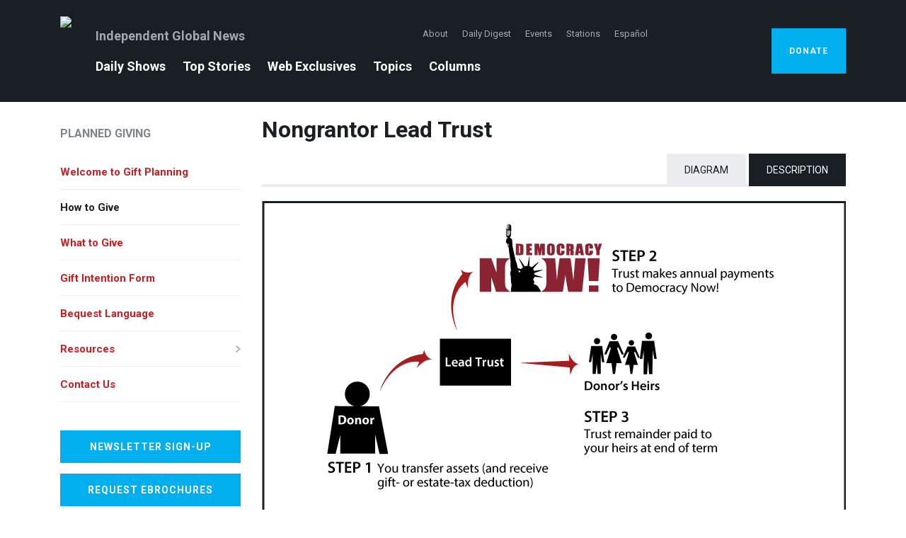

--- FILE ---
content_type: text/html; charset=UTF-8
request_url: https://democracynow.giftplans.org/index.php?cID=101
body_size: 29112
content:
<!DOCTYPE html>
<html lang="en">

<head>

<!-- Google Tag Manager -->
<script>(function(w,d,s,l,i){w[l]=w[l]||[];w[l].push({'gtm.start':
new Date().getTime(),event:'gtm.js'});var f=d.getElementsByTagName(s)[0],
j=d.createElement(s),dl=l!='dataLayer'?'&l='+l:'';j.async=true;j.src=
'https://www.googletagmanager.com/gtm.js?id='+i+dl;f.parentNode.insertBefore(j,f);
})(window,document,'script','dataLayer','GTM-KPRZKMS6');</script>
<!-- End Google Tag Manager -->

<meta content="text/html; charset=utf-8" http-equiv="Content-Type" />
<meta content="width=device-width, initial-scale=1" name="viewport" />
<meta content="#191f24" name="theme-color" />
	

<meta http-equiv="content-type" content="text/html; charset=UTF-8" />
<title>Democracy Now! Planned Giving :: Nongrantor Lead Trust</title>
<meta name="description" content="" />

<script type="text/javascript">
var CCM_DISPATCHER_FILENAME = '/index.php';var CCM_CID = 101;var CCM_FEEDBACK = true;var CCM_EDIT_MODE = false;var CCM_ARRANGE_MODE = false;var CCM_IMAGE_PATH = "/concrete/images";
var CCM_TOOLS_PATH = "/index.php/tools/required";
var CCM_REL = "";

</script>

	<link rel="shortcut icon" href="/files/8816/6067/3877/favicon.ico" type="image/x-icon" />
	<link rel="icon" href="/files/8816/6067/3877/favicon.ico" type="image/x-icon" />

<link rel="stylesheet" type="text/css" href="/css/jquery.lightbox-0.5.css" />
<link rel="stylesheet" type="text/css" href="/css/newsletter.css" />
<link rel="stylesheet" type="text/css" href="/concrete/css/ccm.base.css" />
<script type="text/javascript" src="/concrete/js/jquery.js"></script>
<script type="text/javascript" src="/js/jquery.lightbox-0.5.min.js"></script>
<script type="text/javascript" src="/concrete/js/ccm.base.js"></script>

<link rel="stylesheet" media="all" href="https://fonts.googleapis.com/css?family=Roboto:500,900,400italic,100,300,700,300italic,400" />
<link rel="stylesheet" media="all" href="/index.php/tools/css/themes/client_base/css/application-fd154a422f8fb7c659ffa91d2a0e753bb2fa2a5c6ff5f06c31c77ccb1fe6e2d0.css" />
 
  <script src="/themes/client_base/js/application-4da5339060086f0db289978f6f1a370ee085bf2cbca4f3a9f0450188c2d41dcc.js" async="async"></script>

<link rel="stylesheet" media="all" type="text/css" href="/index.php/tools/css/themes/client_base/css/pentera_chart.css" />
<link rel="stylesheet" media="all" type="text/css" href="/index.php/tools/css/themes/client_base/css/pentera_style.css" />

<script async src="https://www.googletagmanager.com/gtag/js?id=G-MPQ9VQE448"></script>
<script>
  window.dataLayer = window.dataLayer || [];
  function gtag(){dataLayer.push(arguments);}
  gtag('js', new Date());

  gtag('config', 'G-MPQ9VQE448');
</script>

<script src='https://www.google.com/recaptcha/api.js' async defer></script>

<script type="text/javascript">

  var _gaq = _gaq || [];
  _gaq.push(['_setAccount', 'UA-130286800-53']); 
  _gaq.push(['_setLocalRemoteServerMode']);
  _gaq.push(['_trackPageview']);

  (function() {
    var ga = document.createElement('script'); ga.type = 'text/javascript'; ga.async = true;
    ga.src = ('https:' == document.location.protocol ? 'https://ssl' : 'http://www') + '.google-analytics.com/ga.js';
    var s = document.getElementsByTagName('script')[0]; s.parentNode.insertBefore(ga, s);
  })();

</script>
</head>

<body class="pages_controller show_action">
<!-- Google Tag Manager (noscript) -->
<noscript><iframe src="https://www.googletagmanager.com/ns.html?id=GTM-KPRZKMS6"
height="0" width="0" style="display:none;visibility:hidden"></iframe></noscript>
<!-- End Google Tag Manager (noscript) -->	
<script type="text/javascript">
	var orgName = "Democracy Now!";
</script>
<script type="text/javascript">
	var FoundationShortName = "Democracy Now!";
</script>
<script type="text/javascript">
	//<![CDATA[
	// Open new window
	function wopen(url, name, w, h) {
		w += 32;
		h += 96;
		var win = window.open(url, name, 'width=' + w + ',height=' + ', ' + 'location=no, menubar=no, ' + 'status=no,toolbar=yes,scrollbars=yes,resizable=no');
		win.resizeTo(w, h);
		win.focus();
	}

	function popupMail(page) {
		OpenWin = this.open(page, "popup", "toolbar=no,menubar=no,location=no,scrollbars=no,resizable=yes,width=450,height=335,left=100,top=50");
	}
	// Use to hide/show blocks of text in html
	function blocking(nr) {
		if (document.layers) {
			current = (document.layers[nr].display == 'none') ? 'block' : 'none';
			document.layers[nr].display = current;
		} else if (document.all) {
			current = (document.all[nr].style.display == 'none') ? 'block' : 'none';
			document.all[nr].style.display = current;
		} else if (document.getElementById) {
			vista = (document.getElementById(nr).style.display == 'none') ? 'block' : 'none';
			document.getElementById(nr).style.display = vista;
		}
	}
	//]]>
</script>




<div class="body_wrapper">
	<header>
		<div class="container-fluid visible-lg-block"><a class="logo" data-ga-action="Header: Logo" href="https://www.democracynow.org/"><img src="/themes/client_base/images/logo_for_dark_background-ddcf4f045c365d80e51ecc5cd22d663185032b6b2919d27bd240035d017638f7.png" /></a>
			<div class="nav_container"><span class="tagline">Independent Global News</span>
				<nav class="secondary_nav"><a data-ga-action="Header: About" class="hidden-xs" href="https://www.democracynow.org/about">About</a><a data-ga-action="Header: Subscribe" class="hidden-xs" href="https://www.democracynow.org/subscribe">Daily Digest</a><a data-ga-action="Header: Events" class="hidden-xs" href="https://www.democracynow.org/events">Events</a><a data-ga-action="Header: Stations" class="hidden-xs" href="https://www.democracynow.org/stations">Stations</a><a data-ga-action="Header: Español" class="hidden-xs" href="https://www.democracynow.org/es">Español</a><a class="donate_mobile button_blue hidden-lg" data-ga-action="Header: Donate" href="https://www.democracynow.org/donate">Donate</a></nav>
				<div class="primary_nav_container">
					<ul class="primary_nav">
						<li><a data-ga-action="Header: Daily Shows" href="https://www.democracynow.org/shows">Daily Shows</a></li>
						<li><a data-ga-action="Header: Top Stories" href="#NEEDLINK">Top Stories</a></li>
						<li><a data-ga-action="Header: Web Exclusives" href=" https://www.democracynow.org/categories/web_exclusive">Web Exclusives</a></li>
						<li><a data-ga-action="Header: Topics" href="https://www.democracynow.org/topics">Topics</a></li>
						<li><a data-ga-action="Header: Columns" href="https://www.democracynow.org/categories/weekly_column">Columns</a></li>
					</ul>
					<div class="search_bar">
						<form action="/search" accept-charset="UTF-8" method="get"><input name="utf8" type="hidden" value="&#x2713;" /><label for="query"><img loading="lazy" data-src="/themes/client_base/images/search-eadf62e3090519bef47349443f81f6f8b410aeb02d503d36de01aeced088caee.png" class="lazyload" src="" /><input type="text" name="query" id="query" value="" placeholder="Search" data-ga-action="Header: Search" /></label></form>
					</div>
				</div>
			</div><a class="donate button_blue" data-ga-action="Header: Donate" href="https://www.democracynow.org/donate">Donate</a>
		</div>
		<div class="hidden-lg">
			<div class="nav_container">
				<div class="container-fluid"><span class="tagline">Independent Global News</span>
					<nav class="secondary_nav"><a data-ga-action="Header: About" class="hidden-xs" href="https://www.democracynow.org/about">About</a><a data-ga-action="Header: Subscribe" class="hidden-xs" href="https://www.democracynow.org/subscribe">Daily Digest</a><a data-ga-action="Header: Events" class="hidden-xs" href="https://www.democracynow.org/events">Events</a><a data-ga-action="Header: Stations" class="hidden-xs" href="https://www.democracynow.org/stations">Stations</a><a data-ga-action="Header: Español" class="hidden-xs" href="https://www.democracynow.org/es">Español</a><a class="donate_mobile button_blue hidden-lg" data-ga-action="Header: Donate" href="https://www.democracynow.org/donate">Donate</a></nav>
				</div>
			</div>
			<div class="container-fluid sticky_menu"><a class="logo" data-ga-action="Header: Logo" href="https://www.democracynow.org/"><img src="/themes/client_base/images/logo_for_dark_background-ddcf4f045c365d80e51ecc5cd22d663185032b6b2919d27bd240035d017638f7.png" /></a><img loading="lazy" data-src="/themes/client_base/images/logo2-8566131fa2436fa4d6d18e6997cd58cda60253174a99078c681b6643aa38a558.png" id="print_logo" class="print_only lazyload" src="" />
				<ul class="primary_nav hidden-xs">
					<li><a data-ga-action="Header: Daily Shows" href="https://www.democracynow.org/shows">Daily Shows</a></li>
					<li><a data-ga-action="Header: Web Exclusives" href="https://www.democracynow.org/categories/web_exclusive">Web Exclusives</a></li>
					<li><a data-ga-action="Header: Topics" href="https://www.democracynow.org/topics">Topics</a></li>
					<li><a data-ga-action="Header: Columns" href="https://www.democracynow.org/categories/weekly_column">Columns</a></li>
				</ul>
				<div id="hamburger_menu"><img src="/themes/client_base/images/hamburger-b990b48358f0d0d6ad29b0a5f38d26fe6c1af59f4f14f208d7b7e391452b8836.png" />
					<h5>Menu</h5>
				</div>
			</div>
		</div>
	</header>
	<div class="mobile_nav hidden-lg">
		<div class="off_canvas_container">
			<h5>Menu</h5><span><img loading="lazy" data-src="/themes/client_base/images/close_icon-165e3ca4915ab28c8e586fdde6f0de4c41b57ba8472146a08e15ea717c4e12f5.png" class="lazyload" src="" /></span>
			<ul>
                <li><a data-ga-action="Mobile Header: Home" href="https://www.democracynow.org/">Home</a></li><li><a data-ga-action="Mobile Header: Daily Shows" href="https://www.democracynow.org/shows">Daily Shows</a></li><li><a data-ga-action="Mobile Header: Web Exclusives" href="https://www.democracynow.org/categories/web_exclusive">Web Exclusives</a></li><li><a data-ga-action="Mobile Header: Topics" href="https://www.democracynow.org/topics">Topics</a></li><li><a data-ga-action="Mobile Header: Columns" href="https://www.democracynow.org/categories/weekly_column">Columns</a></li>
			</ul>
            <!--<h5 style="margin-top: 20px">Gift Planning</h5>
			<ul>
				
<li><a href="index.php?cID=1">Welcome to Gift Planning</a></li><li><a href="index.php?cID=210">How to Give</a></li><li><a href="index.php?cID=211">What to Give</a></li><li><a href="index.php?cID=299">Gift Intention Form</a></li><li><a href="index.php?cID=123">Bequest Language</a></li><li><a href="index.php?cID=156">Resources</a></li><li><a href="index.php?cID=113">Life Stage Gift Planner&trade;</a></li><li><a href="index.php?cID=133">Compare Gift Options</a></li><li><a href="index.php?cID=66">Blog</a></li><li><a href="javascript:void(window.open('glossary.html','Glossary','menubar=0,resizeable=1,scrollbars=1,width=640,height=480'));">Glossary</a></li><li><a href="index.php?cID=126">Contact Us</a></li><li><a href="index.php?cID=169">Newsletter Sign-Up</a></li><li><a href="index.php?cID=148">Request eBrochures</a></li>			</ul>
			<div class="search_bar">
				<form action="/search" accept-charset="UTF-8" method="get"><input name="utf8" type="hidden" value="&#x2713;" /><label for="mobile_query"><img loading="lazy" data-src="/themes/client_base/images/search_icon_grey-5f01c28fce1453e57110e000615edbca1109c8d39047f9d0004cb9ac1fcbe665.png" class="lazyload" src="" /><input type="text" name="query" id="mobile_query" value="" placeholder="Search" data-ga-action="Mobile Header: Search" /></label></form>
			</div>-->
			<div class="secondary_links">
				<h5>Editions</h5>
				<ul class="col-md-6 col-xs-6">
					<li><a data-ga-action="Mobile Header: English" href="https://www.democracynow.org/">English</a></li>
				</ul>
				<ul class="col-md-6 col-xs-6">
					<li><a data-ga-action="Mobile Header: Español" href="https://www.democracynow.org/es">Español</a></li>
				</ul>
				<hr />
				<h5>Follow</h5>
				<ul class="col-md-6 col-xs-6">
					<li><a data-ga-action="Mobile Header: Daily Digest" href="https://www.democracynow.org/subscribe">Daily Digest</a></li>
					<li><a data-ga-action="Mobile Header: RSS &amp; Podcasts" href="https://www.democracynow.org/podcasting">RSS &amp; Podcasts</a></li>
				</ul>
				<ul class="col-md-6 col-xs-6">
					<li><a data-ga-action="Mobile Header: Android App" href="https://play.google.com/store/apps/details?id=org.democracynow.mobile">Android App</a></li>
					<li><a data-ga-action="Mobile Header: iOS App" href="http://apple.co/1fyu6Hl">iPhone App</a></li>
				</ul>
				<hr />
				<h5>Democracy Now!</h5>
				<ul class="col-md-6 col-xs-6">
					<li><a data-ga-action="Mobile Header: About" href="https://www.democracynow.org/about">About</a></li>
					<li><a data-ga-action="Mobile Header: Events" href="https://www.democracynow.org/events">Events</a></li>
					<li><a data-ga-action="Mobile Header: Contact" href="https://www.democracynow.org/contact">Contact</a></li>
					<li><a data-ga-action="Mobile Header: Stations" href="https://www.democracynow.org/stations">Stations</a></li>
				</ul>
				<ul class="col-md-6 col-xs-6">
					<li><a data-ga-action="Mobile Header: Get Involved" href="https://www.democracynow.org/get_involved">Get Involved</a></li>
					<li><a data-ga-action="Mobile Header: Education" href="https://www.democracynow.org/education">Education</a></li>
					<li><a data-ga-action="Mobile Header: Jobs" href="https://www.democracynow.org/about/jobs">Jobs</a></li>
				</ul>
				<div class="row">
					<div class="share_row col-xs-12">
						<ul>
							<li><a data-ga-action="Mobile Header: Facebook" href="http://www.facebook.com/democracynow"><img loading="lazy" data-src="/themes/client_base/images/facebook-icon-3c8d143780d677b687a4475d2c3cb779e490197741d39181957c5db53c88ed81.png" class="lazyload" src="" /></a></li>
							<li><a data-ga-action="Mobile Header: Twitter" href="http://www.twitter.com/democracynow"><img loading="lazy" data-src="/themes/client_base/images/twitter-icon-0975471f41ff3a2e22eebd5e51c64261f43cf097c629f9fbe9cc21b2e7fed46a.png" class="lazyload" src="" /></a></li>
							<li><a data-ga-action="Mobile Header: YouTube" href="http://www.youtube.com/user/democracynow"><img loading="lazy" data-src="/themes/client_base/images/youtube-icon-7c6e402a2731a74429d90fff026f844babeef6a7c6b6cad155cc6070dfb8dc1f.png" class="lazyload" src="" /></a></li>
							<li><a data-ga-action="Mobile Header: Instagram" href="http://www.instagram.com/democracynow"><img loading="lazy" data-src="/themes/client_base/images/instagram-icon-4f42133a53162c82edd2b742e06dacb7f569cc06ef2e35724dc008d42c2f6313.png" class="lazyload" src="" /></a></li>
						</ul>
					</div>
				</div>
			</div>
		</div>
	</div>
	<div class="container-fluid">
		<div class="row">
			<div class="visible-xs">
				<div class="mobile_pages_navigation"><img class="pages_close" src="/themes/client_base/images/close_icon_dark-2103db4d8774385e3fc18b1f39aa8e08f7d90ccb7f926f20f22a9d0294b2bd87.png" />
					<ul>
					
<li class=""><a href="index.php?cID=1">Welcome to Gift Planning</a></li><li class="current"><a href="index.php?cID=210">How to Give</a></li><li class=""><a href="index.php?cID=211">What to Give</a></li><li class=""><a href="index.php?cID=299">Gift Intention Form</a></li><li class=""><a href="index.php?cID=123">Bequest Language</a></li><li class=""><a href="index.php?cID=156">Resources</a><div class="visible-xs-inline"><a class="pages_dropdown_close"><img src="https://assets.democracynow.org/assets/icons/chevron_right_dark-dea033dcfd101a0f9c5163cb0c6e09837ceda75da4592fb5d846b042b8122cea.png"></a><a class="pages_dropdown_open"><img src="https://assets.democracynow.org/assets/icons/chevron_down_dark-8620fce583d320a68daefa42251d5438f7a0b5cccd18b424fd140f5ff515b47a.png"></a></div><div class="hidden-xs drop_down_button"><a class="pages_dropdown_close hidden-xs" style="display: block;"><img src="https://assets.democracynow.org/assets/icons/right_arrow-3a91434bdc13c889f9b63b020cb9ff121571a1f0826daca98390c14228ce5f08.png"></a><a class="pages_dropdown_open hidden-xs" style="display: none;"><img src="https://assets.democracynow.org/assets/icons/chevron-down-cc42e0e5aef921b2e30a8c6a05bcc7eb2576fac0dc696804ee6d3d5179673cb6.png"></a></div>
			<ul class="child_list" style="display: none;"><li class="indented "><a href="index.php?cID=113">Life Stage Gift Planner&trade;</a></li><li class="indented "><a href="index.php?cID=133">Compare Gift Options</a></li><li class="indented "><a href="index.php?cID=66">Blog</a></li><li class="indented "><a href="javascript:void(window.open('glossary.html','Glossary','menubar=0,resizeable=1,scrollbars=1,width=640,height=480'));">Glossary</a></li></ul></li><li class=""><a href="index.php?cID=126">Contact Us</a></li>					</ul>
				</div>
			</div>
            
                                    <!--<div class="pentera-spacer"></div>-->
            
			<div class="col-sm-3 page_navigation hidden-xs">
                <div class="menu-header">Planned Giving</div>
				<ul>
					
<li class=""><a href="index.php?cID=1">Welcome to Gift Planning</a></li><li class="current"><a href="index.php?cID=210">How to Give</a></li><li class=""><a href="index.php?cID=211">What to Give</a></li><li class=""><a href="index.php?cID=299">Gift Intention Form</a></li><li class=""><a href="index.php?cID=123">Bequest Language</a></li><li class=""><a href="index.php?cID=156">Resources</a><div class="visible-xs-inline"><a class="pages_dropdown_close"><img src="https://assets.democracynow.org/assets/icons/chevron_right_dark-dea033dcfd101a0f9c5163cb0c6e09837ceda75da4592fb5d846b042b8122cea.png"></a><a class="pages_dropdown_open"><img src="https://assets.democracynow.org/assets/icons/chevron_down_dark-8620fce583d320a68daefa42251d5438f7a0b5cccd18b424fd140f5ff515b47a.png"></a></div><div class="hidden-xs drop_down_button"><a class="pages_dropdown_close hidden-xs" style="display: block;"><img src="https://assets.democracynow.org/assets/icons/right_arrow-3a91434bdc13c889f9b63b020cb9ff121571a1f0826daca98390c14228ce5f08.png"></a><a class="pages_dropdown_open hidden-xs" style="display: none;"><img src="https://assets.democracynow.org/assets/icons/chevron-down-cc42e0e5aef921b2e30a8c6a05bcc7eb2576fac0dc696804ee6d3d5179673cb6.png"></a></div>
			<ul class="child_list" style="display: none;"><li class="indented "><a href="index.php?cID=113">Life Stage Gift Planner&trade;</a></li><li class="indented "><a href="index.php?cID=133">Compare Gift Options</a></li><li class="indented "><a href="index.php?cID=66">Blog</a></li><li class="indented "><a href="javascript:void(window.open('glossary.html','Glossary','menubar=0,resizeable=1,scrollbars=1,width=640,height=480'));">Glossary</a></li></ul></li><li class=""><a href="index.php?cID=126">Contact Us</a></li>				</ul>
				<a class="navBtn" href="index.php?cID=169">Newsletter Sign-Up</a>
				<a class="navBtn" href="index.php?cID=148">Request eBrochures</a>
			</div>
			<div class="col-sm-9 col-sm-offset-0 page_content">
                
                <div class="visible-xs" id="pages_menu"><img src="/themes/client_base/images/hamburger_grey-0e4ec74a8e768e73ecf8db11bb2baad898f5f313c346adfbf6a2ace6aa0ce3a6.png"></div>
<div id="pentera_content" class="pentera_content">	
	
	<div class="page_101">
		<h1>Nongrantor Lead Trust</h1>
<div id="gift-links"><a id="gift-links-diagram" class="gift-links-active" title="Diagram" href="index.php?cID=101">Diagram</a> <a id="gift-links-desc" title="Description" href="index.php?cID=100">Description </a></div>
<p id="pentera_giftdiagram"><img title="Nongrantor Lead Trust Diagram. Description of image is listed below." src="/files/5016/6618/1595/Nongrantor-Lead-Trust.png" alt="Nongrantor Lead Trust Diagram. Description of image is listed below." width="523" height="295" /></p>
<h2>How It Works</h2>
<ol>
<li>Create trust agreement stating terms of the trust (usually for a term of&nbsp;years) and transfer cash or other property to trustee </li>
<li>Trustee invests and manages trust assets and makes annual payments to
<script type="text/javascript"></script>
<span class="pentera_CSN">Democracy Now!</span> </li>
<li>Remainder transferred to your heirs </li>
</ol>
<h2>Benefits</h2>
<ul>
<li>Annual gift to
<script type="text/javascript"></script>
<span class="pentera_CSN">Democracy Now!</span> </li>
<li>Future gift to heirs at fraction of property's value for transfer-tax purposes</li>
<li>Professional management of assets during term of trust </li>
<li>No charitable income-tax deduction, but donor not taxed on annual income of the trust</li>
</ul>
<h2>More Information</h2>
<div class="pentera_gift_nsrow">
  <div class="pentera_gift_nsleft">
    <div class="pentera_gift_ns_content" >
      <p><a href="index.php?cID=148&amp;broch44=checked" title="Request an eBrochure with more information about this gift.">Request an eBrochure with more information about this gift.</a></p>    </div>
  </div>
  <div class="pentera_gift_nsmiddle"></div>
  <div class="pentera_gift_nsright">
	  	
        <div class="pentera_gift_ns_content">
          <p><a title="Receive a personal calculation of this gift." href="index.php?cID=138">Receive a personal calculation of this gift.</a></p>
	    </div>    
  </div>
</div>
    
<h2>Contact Us</h2>
    
    <div class="pentera_gift_nsrow">
  <div class="pentera_gift_nsleft">
    <div class="pentera_gift_ns_content" >
      <p>212-431-9090 (dial 2)<br><a href="mailto:bequests@democracynow.org">bequests@democracynow.org</a><br>Federal Tax ID Number: 01-0708733</p>
    </div>
  </div>
  <div class="pentera_gift_nsmiddle"></div>
  <div class="pentera_gift_nsright">

    <div class="pentera_gift_ns_content" >
      <p>
        Democracy Now! Development Department<br>
        P.O. Box 20389<br>
        4 East 27th Street<br>
        New York, NY 10001-9994
        </p>
    </div>
    </div>    
  </div>



        

	</div>

	<p class="pentback"><a href="javascript:history.go(-1);">Back</a></p>
	<p class="pentcopy">&copy; Pentera, Inc. Planned giving content. All rights reserved.<br /><a href="index.php?cID=124">Disclaimer</a></p>
    
</div>

</div>
</div>
</div>
<div id="appeal"><div class="container-fluid"><h2>Non-commercial news needs your support</h2><div class="text">We rely on contributions from our  viewers and listeners to do our work.<br>Please do your part today.</div><a class="button_dark" data-ga-action="Home Donate Banner: Donate" href="https://www.democracynow.org/donate">Make a donation</a></div></div>
<footer>
    <div class="container-fluid">
        <div class="row">
            <div class="col-lg-5 col-sm-6 col-md-6 hidden-xs">
                <div class="logo">
                    <picture>
                        <source media="(max-width: 767px)" srcset="[data-uri]" /><img loading="lazy" data-src="/themes/client_base/images/atom-logo-large-3c5aab142bff4e2c424ad8b1cf47bd17222bbc763dbc212bd7b7fc231d6a09d2.png" class="lazyload" src="" /></picture>
                </div>
                <h5>independent global news</h5>
                <div class="about">Democracy Now! is a 501(c)3 non-profit news organization. We do not accept funding from advertising, underwriting or government agencies. We rely on contributions from our viewers and listeners to do our work. Please do your part today.</div><a class="donate button_blue" data-ga-action="Footer: Donate" href="https://www.democracynow.org/donate">Make a donation</a>
            </div>
            <div class="col-sm-6 col-lg-6 col-lg-offset-1 footer_flex">
                <div class="news">
                    <h5>News</h5>
                    <ul class="col-xs-6 col-sm-12">
                        <li><a data-ga-action="Footer: Home" href="https://www.democracynow.org/">Home</a></li>
                        <li><a data-ga-action="Footer: Daily Shows" href="https://www.democracynow.org/shows">Daily Shows</a></li>
                        <li><a data-ga-action="Footer: Columns" href="https://www.democracynow.org/categories/weekly_column">Columns</a></li>
                    </ul>
                    <ul class="col-xs-6 col-sm-12">
                        <li><a data-ga-action="Footer: Web Exclusives" href="https://www.democracynow.org/categories/web_exclusive">Web Exclusives</a></li>
                        <li><a data-ga-action="Footer: Topics" href="https://www.democracynow.org/topics">Topics</a></li>
                    </ul>
                </div>
                <div class="democracy_now">
                    <h5>Democracy Now!</h5>
                    <ul class="col-xs-6 col-sm-12">
                        <li><a data-ga-action="Footer: About" href="https://www.democracynow.org/about">About</a></li>
                        <li><a data-ga-action="Footer: Events" href="https://www.democracynow.org/events">Events</a></li>
                        <li><a data-ga-action="Footer: Contact" href="https://www.democracynow.org/contact">Contact</a></li>
                        <li><a data-ga-action="Footer: Stations" href="https://www.democracynow.org/stations">Stations</a></li>
                    </ul>
                    <ul class="col-xs-6 col-sm-12">
                        <li><a data-ga-action="Footer: Get Involved" href="https://www.democracynow.org/get_involved">Get Involved</a></li>
                        <li><a data-ga-action="Footer: Education" href="https://www.democracynow.org/education">Education</a></li>
                        <li><a data-ga-action="Footer: Jobs" href="https://www.democracynow.org/about/jobs">Jobs</a></li>
                    </ul>
                </div>
                <div class="editions">
                    <h5>Editions</h5>
                    <ul class="col-xs-6 col-sm-12">
                        <li><a data-ga-action="Footer: English" href="https://www.democracynow.org/">English</a></li>
                    </ul>
                    <ul class="col-xs-6 col-sm-12">
                        <li><a data-ga-action="Footer: Español" href="https://www.democracynow.org/es">Español</a></li>
                    </ul>
                </div>
                <div class="follow">
                    <h5>Follow</h5>
                    <ul class="col-xs-6 col-sm-12">
                        <li><a data-ga-action="Footer: Daily Digest" href="https://www.democracynow.org/subscribe">Daily Digest</a></li>
                        <li><a data-ga-action="Footer: RSS &amp; Podcasts" href="https://www.democracynow.org/podcasting">RSS &amp; Podcasts</a></li>
                    </ul>
                    <ul class="col-xs-6 col-sm-12">
                        <li><a data-ga-action="Footer: Android App" href="https://play.google.com/store/apps/details?id=org.democracynow.mobile">Android App</a></li>
                        <li><a data-ga-action="Footer: iOS App" href="http://apple.co/1fyu6Hl">iPhone App</a></li>
                    </ul>
                </div>
            </div>
        </div>
        <div class="row share_row visible-lg-block visible-xs-block">
            <div class="col-lg-5">
            </div>
            <div class="col-lg-6 col-lg-offset-1">
                <ul>
                    <li><a data-ga-action="Footer: Facebook" href="http://www.facebook.com/democracynow"><img loading="lazy" data-src="/themes/client_base/images/facebook-icon-3c8d143780d677b687a4475d2c3cb779e490197741d39181957c5db53c88ed81.png" class="lazyload" src="" /></a></li>
                    <li><a data-ga-action="Footer: Twitter" href="http://www.twitter.com/democracynow"><img loading="lazy" data-src="/themes/client_base/images/twitter-icon-0975471f41ff3a2e22eebd5e51c64261f43cf097c629f9fbe9cc21b2e7fed46a.png" class="lazyload" src="" /></a></li>
                    <li><a data-ga-action="Footer: YouTube" href="http://www.youtube.com/user/democracynow"><img loading="lazy" data-src="/themes/client_base/images/youtube-icon-7c6e402a2731a74429d90fff026f844babeef6a7c6b6cad155cc6070dfb8dc1f.png" class="lazyload" src="" /></a></li>
                    <li><a data-ga-action="Footer: Instagram" href="http://www.instagram.com/democracynow"><img loading="lazy" data-src="/themes/client_base/images/instagram-icon-4f42133a53162c82edd2b742e06dacb7f569cc06ef2e35724dc008d42c2f6313.png" class="lazyload" src="" /></a></li>
                </ul>
            </div>
        </div>
        <div class="row visible-xs-block">
            <div class="col-xs-12">
                <div class="about">Democracy Now! is a 501(c)3 non-profit news organization. We do not accept funding from advertising, underwriting or government agencies. We rely on contributions from our viewers and listeners to do our work. Please do your part today.</div><a class="donate button_blue visible-xs" data-ga-action="Footer: Donate" href="https://www.democracynow.org/donate">Make a donation</a>
            </div>
        </div>
    </div>
</footer>
</div>
<script>
$( document ).ready(function() {
    $("#pages_menu").prependTo(".pentera_content h1");
});
</script>


</body>

</html>

--- FILE ---
content_type: text/css
request_url: https://democracynow.giftplans.org/index.php/tools/css/themes/client_base/css/application-fd154a422f8fb7c659ffa91d2a0e753bb2fa2a5c6ff5f06c31c77ccb1fe6e2d0.css
body_size: 375985
content:
/*!
 * Bootstrap v3.3.7 (http://getbootstrap.com)
 * Copyright 2011-2016 Twitter, Inc.
 * Licensed under MIT (https://github.com/twbs/bootstrap/blob/master/LICENSE)
 */
/*!
 * Generated using the Bootstrap Customizer (http://getbootstrap.com/customize/?id=6e64fd2df9d7865ee2219759aceed6ae)
 * Config saved to config.json and https://gist.github.com/6e64fd2df9d7865ee2219759aceed6ae
 */
/*!
 * Bootstrap v3.3.7 (http://getbootstrap.com)
 * Copyright 2011-2016 Twitter, Inc.
 * Licensed under MIT (https://github.com/twbs/bootstrap/blob/master/LICENSE)
 */
/*! normalize.css v3.0.3 | MIT License | github.com/necolas/normalize.css */

html {
    font-family: sans-serif;
    -ms-text-size-adjust: 100%;
    -webkit-text-size-adjust: 100%
}

body {
    margin: 0
}

article,
aside,
details,
figcaption,
figure,
footer,
header,
hgroup,
main,
menu,
nav,
section,
summary {
    display: block
}

audio,
canvas,
progress,
video {
    display: inline-block;
    vertical-align: baseline
}

audio:not([controls]) {
    display: none;
    height: 0
}

[hidden],
template {
    display: none
}

a {
    background-color: transparent
}

a:active,
a:hover {
    outline: 0
}

abbr[title] {
    border-bottom: 1px dotted
}

b,
strong {
    font-weight: bold
}

dfn {
    font-style: italic
}

h1 {
    font-size: 2em;
    margin: 0.67em 0
}

mark {
    background: #ff0;
    color: #000
}

small {
    font-size: 80%
}

sub,
sup {
    font-size: 75%;
    line-height: 0;
    position: relative;
    vertical-align: baseline
}

sup {
    top: -0.5em
}

sub {
    bottom: -0.25em
}

img {
    border: 0
}

svg:not(:root) {
    overflow: hidden
}

figure {
    margin: 1em 40px
}

hr {
    -webkit-box-sizing: content-box;
    -moz-box-sizing: content-box;
    box-sizing: content-box;
    height: 0
}

pre {
    overflow: auto
}

code,
kbd,
pre,
samp {
    font-family: monospace, monospace;
    font-size: 1em
}

button,
input,
optgroup,
select,
textarea {
    color: inherit;
    font: inherit;
    margin: 0
}

button {
    overflow: visible
}

button,
select {
    text-transform: none
}

button,
html input[type="button"],
input[type="reset"],
input[type="submit"] {
    -webkit-appearance: button;
    cursor: pointer
}

button[disabled],
html input[disabled] {
    cursor: default
}

button::-moz-focus-inner,
input::-moz-focus-inner {
    border: 0;
    padding: 0
}

input {
    line-height: normal
}

input[type="checkbox"],
input[type="radio"] {
    -webkit-box-sizing: border-box;
    -moz-box-sizing: border-box;
    box-sizing: border-box;
    padding: 0
}

input[type="number"]::-webkit-inner-spin-button,
input[type="number"]::-webkit-outer-spin-button {
    height: auto
}

input[type="search"] {
    -webkit-appearance: textfield;
    -webkit-box-sizing: content-box;
    -moz-box-sizing: content-box;
    box-sizing: content-box
}

input[type="search"]::-webkit-search-cancel-button,
input[type="search"]::-webkit-search-decoration {
    -webkit-appearance: none
}

fieldset {
    border: 1px solid #c0c0c0;
    margin: 0 2px;
    padding: 0.35em 0.625em 0.75em
}

legend {
    border: 0;
    padding: 0
}

textarea {
    overflow: auto
}

optgroup {
    font-weight: bold
}

table {
    border-collapse: collapse;
    border-spacing: 0
}

td,
th {
    padding: 0
}

* {
    -webkit-box-sizing: border-box;
    -moz-box-sizing: border-box;
    box-sizing: border-box
}

*:before,
*:after {
    -webkit-box-sizing: border-box;
    -moz-box-sizing: border-box;
    box-sizing: border-box
}

html {
    font-size: 10px;
    -webkit-tap-highlight-color: transparent
}

body {
    font-family: "Helvetica Neue", Helvetica, Arial, sans-serif;
    font-size: 14px;
    line-height: 1.42857143;
    color: #333333;
    background-color: #ffffff
}

input,
button,
select,
textarea {
    font-family: inherit;
    font-size: inherit;
    line-height: inherit
}

a {
    color: #337ab7;
    text-decoration: none
}

a:hover,
a:focus {
    color: #23527c;
    text-decoration: underline
}

a:focus {
    outline: 5px auto -webkit-focus-ring-color;
    outline-offset: -2px
}

figure {
    margin: 0
}

img {
    vertical-align: middle
}

.img-responsive {
    display: block;
    max-width: 100%;
    height: auto
}

.img-rounded {
    border-radius: 6px
}

.img-thumbnail {
    padding: 4px;
    line-height: 1.42857143;
    background-color: #ffffff;
    border: 1px solid #dddddd;
    border-radius: 4px;
    -webkit-transition: all 0.2s ease-in-out;
    -o-transition: all 0.2s ease-in-out;
    transition: all 0.2s ease-in-out;
    display: inline-block;
    max-width: 100%;
    height: auto
}

.img-circle {
    border-radius: 50%
}

hr {
    margin-top: 20px;
    margin-bottom: 20px;
    border: 0;
    border-top: 1px solid #eeeeee
}

.sr-only {
    position: absolute;
    width: 1px;
    height: 1px;
    margin: -1px;
    padding: 0;
    overflow: hidden;
    clip: rect(0, 0, 0, 0);
    border: 0
}

.sr-only-focusable:active,
.sr-only-focusable:focus {
    position: static;
    width: auto;
    height: auto;
    margin: 0;
    overflow: visible;
    clip: auto
}

[role="button"] {
    cursor: pointer
}

.container {
    margin-right: auto;
    margin-left: auto;
    padding-left: 15px;
    padding-right: 15px
}

@media (min-width: 768px) {
    .container {
        width: 720px
    }
}

@media (min-width: 992px) {
    .container {
        width: 940px
    }
}

@media (min-width: 1200px) {
    .container {
        width: 1140px
    }
}

.container-fluid {
    margin-right: auto;
    margin-left: auto;
    padding-left: 15px;
    padding-right: 15px
}

.row {
    margin-left: -15px;
    margin-right: -15px
}

.col-xs-1,
.col-sm-1,
.col-md-1,
.col-lg-1,
.col-xs-2,
.col-sm-2,
.col-md-2,
.col-lg-2,
.col-xs-3,
.col-sm-3,
.col-md-3,
.col-lg-3,
.col-xs-4,
.col-sm-4,
.col-md-4,
.col-lg-4,
.col-xs-5,
.col-sm-5,
.col-md-5,
.col-lg-5,
.col-xs-6,
.col-sm-6,
.col-md-6,
.col-lg-6,
.col-xs-7,
.col-sm-7,
.col-md-7,
.col-lg-7,
.col-xs-8,
.col-sm-8,
.col-md-8,
.col-lg-8,
.col-xs-9,
.col-sm-9,
.col-md-9,
.col-lg-9,
.col-xs-10,
.col-sm-10,
.col-md-10,
.col-lg-10,
.col-xs-11,
.col-sm-11,
.col-md-11,
.col-lg-11,
.col-xs-12,
.col-sm-12,
.col-md-12,
.col-lg-12 {
    position: relative;
    min-height: 1px;
    padding-left: 15px;
    padding-right: 15px
}

.col-xs-1,
.col-xs-2,
.col-xs-3,
.col-xs-4,
.col-xs-5,
.col-xs-6,
.col-xs-7,
.col-xs-8,
.col-xs-9,
.col-xs-10,
.col-xs-11,
.col-xs-12 {
    float: left
}

.col-xs-12 {
    width: 100%
}

.col-xs-11 {
    width: 91.66666667%
}

.col-xs-10 {
    width: 83.33333333%
}

.col-xs-9 {
    width: 75%
}

.col-xs-8 {
    width: 66.66666667%
}

.col-xs-7 {
    width: 58.33333333%
}

.col-xs-6 {
    width: 50%
}

.col-xs-5 {
    width: 41.66666667%
}

.col-xs-4 {
    width: 33.33333333%
}

.col-xs-3 {
    width: 25%
}

.col-xs-2 {
    width: 16.66666667%
}

.col-xs-1 {
    width: 8.33333333%
}

.col-xs-pull-12 {
    right: 100%
}

.col-xs-pull-11 {
    right: 91.66666667%
}

.col-xs-pull-10 {
    right: 83.33333333%
}

.col-xs-pull-9 {
    right: 75%
}

.col-xs-pull-8 {
    right: 66.66666667%
}

.col-xs-pull-7 {
    right: 58.33333333%
}

.col-xs-pull-6 {
    right: 50%
}

.col-xs-pull-5 {
    right: 41.66666667%
}

.col-xs-pull-4 {
    right: 33.33333333%
}

.col-xs-pull-3 {
    right: 25%
}

.col-xs-pull-2 {
    right: 16.66666667%
}

.col-xs-pull-1 {
    right: 8.33333333%
}

.col-xs-pull-0 {
    right: auto
}

.col-xs-push-12 {
    left: 100%
}

.col-xs-push-11 {
    left: 91.66666667%
}

.col-xs-push-10 {
    left: 83.33333333%
}

.col-xs-push-9 {
    left: 75%
}

.col-xs-push-8 {
    left: 66.66666667%
}

.col-xs-push-7 {
    left: 58.33333333%
}

.col-xs-push-6 {
    left: 50%
}

.col-xs-push-5 {
    left: 41.66666667%
}

.col-xs-push-4 {
    left: 33.33333333%
}

.col-xs-push-3 {
    left: 25%
}

.col-xs-push-2 {
    left: 16.66666667%
}

.col-xs-push-1 {
    left: 8.33333333%
}

.col-xs-push-0 {
    left: auto
}

.col-xs-offset-12 {
    margin-left: 100%
}

.col-xs-offset-11 {
    margin-left: 91.66666667%
}

.col-xs-offset-10 {
    margin-left: 83.33333333%
}

.col-xs-offset-9 {
    margin-left: 75%
}

.col-xs-offset-8 {
    margin-left: 66.66666667%
}

.col-xs-offset-7 {
    margin-left: 58.33333333%
}

.col-xs-offset-6 {
    margin-left: 50%
}

.col-xs-offset-5 {
    margin-left: 41.66666667%
}

.col-xs-offset-4 {
    margin-left: 33.33333333%
}

.col-xs-offset-3 {
    margin-left: 25%
}

.col-xs-offset-2 {
    margin-left: 16.66666667%
}

.col-xs-offset-1 {
    margin-left: 8.33333333%
}

.col-xs-offset-0 {
    margin-left: 0%
}

@media (min-width: 768px) {

    .col-sm-1,
    .col-sm-2,
    .col-sm-3,
    .col-sm-4,
    .col-sm-5,
    .col-sm-6,
    .col-sm-7,
    .col-sm-8,
    .col-sm-9,
    .col-sm-10,
    .col-sm-11,
    .col-sm-12 {
        float: left
    }

    .col-sm-12 {
        width: 100%
    }

    .col-sm-11 {
        width: 91.66666667%
    }

    .col-sm-10 {
        width: 83.33333333%
    }

    .col-sm-9 {
        width: 75%
    }

    .col-sm-8 {
        width: 66.66666667%
    }

    .col-sm-7 {
        width: 58.33333333%
    }

    .col-sm-6 {
        width: 50%
    }

    .col-sm-5 {
        width: 41.66666667%
    }

    .col-sm-4 {
        width: 33.33333333%
    }

    .col-sm-3 {
        width: 25%
    }

    .col-sm-2 {
        width: 16.66666667%
    }

    .col-sm-1 {
        width: 8.33333333%
    }

    .col-sm-pull-12 {
        right: 100%
    }

    .col-sm-pull-11 {
        right: 91.66666667%
    }

    .col-sm-pull-10 {
        right: 83.33333333%
    }

    .col-sm-pull-9 {
        right: 75%
    }

    .col-sm-pull-8 {
        right: 66.66666667%
    }

    .col-sm-pull-7 {
        right: 58.33333333%
    }

    .col-sm-pull-6 {
        right: 50%
    }

    .col-sm-pull-5 {
        right: 41.66666667%
    }

    .col-sm-pull-4 {
        right: 33.33333333%
    }

    .col-sm-pull-3 {
        right: 25%
    }

    .col-sm-pull-2 {
        right: 16.66666667%
    }

    .col-sm-pull-1 {
        right: 8.33333333%
    }

    .col-sm-pull-0 {
        right: auto
    }

    .col-sm-push-12 {
        left: 100%
    }

    .col-sm-push-11 {
        left: 91.66666667%
    }

    .col-sm-push-10 {
        left: 83.33333333%
    }

    .col-sm-push-9 {
        left: 75%
    }

    .col-sm-push-8 {
        left: 66.66666667%
    }

    .col-sm-push-7 {
        left: 58.33333333%
    }

    .col-sm-push-6 {
        left: 50%
    }

    .col-sm-push-5 {
        left: 41.66666667%
    }

    .col-sm-push-4 {
        left: 33.33333333%
    }

    .col-sm-push-3 {
        left: 25%
    }

    .col-sm-push-2 {
        left: 16.66666667%
    }

    .col-sm-push-1 {
        left: 8.33333333%
    }

    .col-sm-push-0 {
        left: auto
    }

    .col-sm-offset-12 {
        margin-left: 100%
    }

    .col-sm-offset-11 {
        margin-left: 91.66666667%
    }

    .col-sm-offset-10 {
        margin-left: 83.33333333%
    }

    .col-sm-offset-9 {
        margin-left: 75%
    }

    .col-sm-offset-8 {
        margin-left: 66.66666667%
    }

    .col-sm-offset-7 {
        margin-left: 58.33333333%
    }

    .col-sm-offset-6 {
        margin-left: 50%
    }

    .col-sm-offset-5 {
        margin-left: 41.66666667%
    }

    .col-sm-offset-4 {
        margin-left: 33.33333333%
    }

    .col-sm-offset-3 {
        margin-left: 25%
    }

    .col-sm-offset-2 {
        margin-left: 16.66666667%
    }

    .col-sm-offset-1 {
        margin-left: 8.33333333%
    }

    .col-sm-offset-0 {
        margin-left: 0%
    }
}

@media (min-width: 992px) {

    .col-md-1,
    .col-md-2,
    .col-md-3,
    .col-md-4,
    .col-md-5,
    .col-md-6,
    .col-md-7,
    .col-md-8,
    .col-md-9,
    .col-md-10,
    .col-md-11,
    .col-md-12 {
        float: left
    }

    .col-md-12 {
        width: 100%
    }

    .col-md-11 {
        width: 91.66666667%
    }

    .col-md-10 {
        width: 83.33333333%
    }

    .col-md-9 {
        width: 75%
    }

    .col-md-8 {
        width: 66.66666667%
    }

    .col-md-7 {
        width: 58.33333333%
    }

    .col-md-6 {
        width: 50%
    }

    .col-md-5 {
        width: 41.66666667%
    }

    .col-md-4 {
        width: 33.33333333%
    }

    .col-md-3 {
        width: 25%
    }

    .col-md-2 {
        width: 16.66666667%
    }

    .col-md-1 {
        width: 8.33333333%
    }

    .col-md-pull-12 {
        right: 100%
    }

    .col-md-pull-11 {
        right: 91.66666667%
    }

    .col-md-pull-10 {
        right: 83.33333333%
    }

    .col-md-pull-9 {
        right: 75%
    }

    .col-md-pull-8 {
        right: 66.66666667%
    }

    .col-md-pull-7 {
        right: 58.33333333%
    }

    .col-md-pull-6 {
        right: 50%
    }

    .col-md-pull-5 {
        right: 41.66666667%
    }

    .col-md-pull-4 {
        right: 33.33333333%
    }

    .col-md-pull-3 {
        right: 25%
    }

    .col-md-pull-2 {
        right: 16.66666667%
    }

    .col-md-pull-1 {
        right: 8.33333333%
    }

    .col-md-pull-0 {
        right: auto
    }

    .col-md-push-12 {
        left: 100%
    }

    .col-md-push-11 {
        left: 91.66666667%
    }

    .col-md-push-10 {
        left: 83.33333333%
    }

    .col-md-push-9 {
        left: 75%
    }

    .col-md-push-8 {
        left: 66.66666667%
    }

    .col-md-push-7 {
        left: 58.33333333%
    }

    .col-md-push-6 {
        left: 50%
    }

    .col-md-push-5 {
        left: 41.66666667%
    }

    .col-md-push-4 {
        left: 33.33333333%
    }

    .col-md-push-3 {
        left: 25%
    }

    .col-md-push-2 {
        left: 16.66666667%
    }

    .col-md-push-1 {
        left: 8.33333333%
    }

    .col-md-push-0 {
        left: auto
    }

    .col-md-offset-12 {
        margin-left: 100%
    }

    .col-md-offset-11 {
        margin-left: 91.66666667%
    }

    .col-md-offset-10 {
        margin-left: 83.33333333%
    }

    .col-md-offset-9 {
        margin-left: 75%
    }

    .col-md-offset-8 {
        margin-left: 66.66666667%
    }

    .col-md-offset-7 {
        margin-left: 58.33333333%
    }

    .col-md-offset-6 {
        margin-left: 50%
    }

    .col-md-offset-5 {
        margin-left: 41.66666667%
    }

    .col-md-offset-4 {
        margin-left: 33.33333333%
    }

    .col-md-offset-3 {
        margin-left: 25%
    }

    .col-md-offset-2 {
        margin-left: 16.66666667%
    }

    .col-md-offset-1 {
        margin-left: 8.33333333%
    }

    .col-md-offset-0 {
        margin-left: 0%
    }
}

@media (min-width: 1200px) {

    .col-lg-1,
    .col-lg-2,
    .col-lg-3,
    .col-lg-4,
    .col-lg-5,
    .col-lg-6,
    .col-lg-7,
    .col-lg-8,
    .col-lg-9,
    .col-lg-10,
    .col-lg-11,
    .col-lg-12 {
        float: left
    }

    .col-lg-12 {
        width: 100%
    }

    .col-lg-11 {
        width: 91.66666667%
    }

    .col-lg-10 {
        width: 83.33333333%
    }

    .col-lg-9 {
        width: 75%
    }

    .col-lg-8 {
        width: 66.66666667%
    }

    .col-lg-7 {
        width: 58.33333333%
    }

    .col-lg-6 {
        width: 50%
    }

    .col-lg-5 {
        width: 41.66666667%
    }

    .col-lg-4 {
        width: 33.33333333%
    }

    .col-lg-3 {
        width: 25%
    }

    .col-lg-2 {
        width: 16.66666667%
    }

    .col-lg-1 {
        width: 8.33333333%
    }

    .col-lg-pull-12 {
        right: 100%
    }

    .col-lg-pull-11 {
        right: 91.66666667%
    }

    .col-lg-pull-10 {
        right: 83.33333333%
    }

    .col-lg-pull-9 {
        right: 75%
    }

    .col-lg-pull-8 {
        right: 66.66666667%
    }

    .col-lg-pull-7 {
        right: 58.33333333%
    }

    .col-lg-pull-6 {
        right: 50%
    }

    .col-lg-pull-5 {
        right: 41.66666667%
    }

    .col-lg-pull-4 {
        right: 33.33333333%
    }

    .col-lg-pull-3 {
        right: 25%
    }

    .col-lg-pull-2 {
        right: 16.66666667%
    }

    .col-lg-pull-1 {
        right: 8.33333333%
    }

    .col-lg-pull-0 {
        right: auto
    }

    .col-lg-push-12 {
        left: 100%
    }

    .col-lg-push-11 {
        left: 91.66666667%
    }

    .col-lg-push-10 {
        left: 83.33333333%
    }

    .col-lg-push-9 {
        left: 75%
    }

    .col-lg-push-8 {
        left: 66.66666667%
    }

    .col-lg-push-7 {
        left: 58.33333333%
    }

    .col-lg-push-6 {
        left: 50%
    }

    .col-lg-push-5 {
        left: 41.66666667%
    }

    .col-lg-push-4 {
        left: 33.33333333%
    }

    .col-lg-push-3 {
        left: 25%
    }

    .col-lg-push-2 {
        left: 16.66666667%
    }

    .col-lg-push-1 {
        left: 8.33333333%
    }

    .col-lg-push-0 {
        left: auto
    }

    .col-lg-offset-12 {
        margin-left: 100%
    }

    .col-lg-offset-11 {
        margin-left: 91.66666667%
    }

    .col-lg-offset-10 {
        margin-left: 83.33333333%
    }

    .col-lg-offset-9 {
        margin-left: 75%
    }

    .col-lg-offset-8 {
        margin-left: 66.66666667%
    }

    .col-lg-offset-7 {
        margin-left: 58.33333333%
    }

    .col-lg-offset-6 {
        margin-left: 50%
    }

    .col-lg-offset-5 {
        margin-left: 41.66666667%
    }

    .col-lg-offset-4 {
        margin-left: 33.33333333%
    }

    .col-lg-offset-3 {
        margin-left: 25%
    }

    .col-lg-offset-2 {
        margin-left: 16.66666667%
    }

    .col-lg-offset-1 {
        margin-left: 8.33333333%
    }

    .col-lg-offset-0 {
        margin-left: 0%
    }
}

.clearfix:before,
.clearfix:after,
.container:before,
.container:after,
.container-fluid:before,
.container-fluid:after,
.row:before,
.row:after {
    content: " ";
    display: table
}

.clearfix:after,
.container:after,
.container-fluid:after,
.row:after {
    clear: both
}

.center-block {
    display: block;
    margin-left: auto;
    margin-right: auto
}

.pull-right {
    float: right !important
}

.pull-left {
    float: left !important
}

.hide {
    display: none !important
}

.show {
    display: block !important
}

.invisible {
    visibility: hidden
}

.text-hide {
    font: 0/0 a;
    color: transparent;
    text-shadow: none;
    background-color: transparent;
    border: 0
}

.hidden {
    display: none !important
}

.affix {
    position: fixed
}

@-ms-viewport {
    width: device-width
}

.visible-xs,
.visible-sm,
.visible-md,
.visible-lg {
    display: none !important
}

.visible-xs-block,
.visible-xs-inline,
.visible-xs-inline-block,
.visible-sm-block,
.visible-sm-inline,
.visible-sm-inline-block,
.visible-md-block,
.visible-md-inline,
.visible-md-inline-block,
.visible-lg-block,
.visible-lg-inline,
.visible-lg-inline-block {
    display: none !important
}

@media (max-width: 767px) {
    .visible-xs {
        display: block !important
    }

    table.visible-xs {
        display: table !important
    }

    tr.visible-xs {
        display: table-row !important
    }

    th.visible-xs,
    td.visible-xs {
        display: table-cell !important
    }
}

@media (max-width: 767px) {
    .visible-xs-block {
        display: block !important
    }
}

@media (max-width: 767px) {
    .visible-xs-inline {
        display: inline !important
    }
}

@media (max-width: 767px) {
    .visible-xs-inline-block {
        display: inline-block !important
    }
}

@media (min-width: 768px) and (max-width: 991px) {
    .visible-sm {
        display: block !important
    }

    table.visible-sm {
        display: table !important
    }

    tr.visible-sm {
        display: table-row !important
    }

    th.visible-sm,
    td.visible-sm {
        display: table-cell !important
    }
}

@media (min-width: 768px) and (max-width: 991px) {
    .visible-sm-block {
        display: block !important
    }
}

@media (min-width: 768px) and (max-width: 991px) {
    .visible-sm-inline {
        display: inline !important
    }
}

@media (min-width: 768px) and (max-width: 991px) {
    .visible-sm-inline-block {
        display: inline-block !important
    }
}

@media (min-width: 992px) and (max-width: 1199px) {
    .visible-md {
        display: block !important
    }

    table.visible-md {
        display: table !important
    }

    tr.visible-md {
        display: table-row !important
    }

    th.visible-md,
    td.visible-md {
        display: table-cell !important
    }
}

@media (min-width: 992px) and (max-width: 1199px) {
    .visible-md-block {
        display: block !important
    }
}

@media (min-width: 992px) and (max-width: 1199px) {
    .visible-md-inline {
        display: inline !important
    }
}

@media (min-width: 992px) and (max-width: 1199px) {
    .visible-md-inline-block {
        display: inline-block !important
    }
}

@media (min-width: 1200px) {
    .visible-lg {
        display: block !important
    }

    table.visible-lg {
        display: table !important
    }

    tr.visible-lg {
        display: table-row !important
    }

    th.visible-lg,
    td.visible-lg {
        display: table-cell !important
    }
}

@media (min-width: 1200px) {
    .visible-lg-block {
        display: block !important
    }
}

@media (min-width: 1200px) {
    .visible-lg-inline {
        display: inline !important
    }
}

@media (min-width: 1200px) {
    .visible-lg-inline-block {
        display: inline-block !important
    }
}

@media (max-width: 767px) {
    .hidden-xs {
        display: none !important
    }
}

@media (min-width: 768px) and (max-width: 991px) {
    .hidden-sm {
        display: none !important
    }
}

@media (min-width: 992px) and (max-width: 1199px) {
    .hidden-md {
        display: none !important
    }
}

@media (min-width: 1200px) {
    .hidden-lg {
        display: none !important
    }
}

.visible-print {
    display: none !important
}

@media print {
    .visible-print {
        display: block !important
    }

    table.visible-print {
        display: table !important
    }

    tr.visible-print {
        display: table-row !important
    }

    th.visible-print,
    td.visible-print {
        display: table-cell !important
    }
}

.visible-print-block {
    display: none !important
}

@media print {
    .visible-print-block {
        display: block !important
    }
}

.visible-print-inline {
    display: none !important
}

@media print {
    .visible-print-inline {
        display: inline !important
    }
}

.visible-print-inline-block {
    display: none !important
}

@media print {
    .visible-print-inline-block {
        display: inline-block !important
    }
}

@media print {
    .hidden-print {
        display: none !important
    }
}

.audio_cover .controls,
.audio_player_container .controls {
    overflow: hidden;
    background-color: #eceeef
}

.audio_cover .controls>*,
.audio_player_container .controls>* {
    padding: 12px 14px;
    font-size: 13px;
    font-weight: 500;
    line-height: 1.23;
    color: #79838c;
    display: inline-block
}

.audio_cover .controls>*:hover,
.audio_player_container .controls>*:hover {
    cursor: pointer
}

.audio_cover .controls .show_modal,
.audio_player_container .controls .show_modal {
    float: right;
    position: relative
}

.audio_cover .controls .show_modal:after,
.audio_player_container .controls .show_modal:after {
    background-image: url(https://democracynow.giftplans.org/themes/client_base/images/download-icon-a959dd650444e07f4d36c3d1aa36e308f08e04b99bd1190e2167d7c338bffa18.png);
    content: '';
    background-size: 16px 16px;
    height: 16px;
    width: 16px;
    display: inline-block;
    margin-left: 11px;
    vertical-align: text-bottom
}

.audio_cover .controls .listen,
.audio_player_container .controls .listen {
    cursor: pointer
}

.audio_cover .controls .listen:after,
.audio_player_container .controls .listen:after {
    background-image: url(https://democracynow.giftplans.org/themes/client_base/images/audio_play_icon-227e57757c0dc7c39cff904dd36bef583b1efc8a96be63f0fbbd0fb23115654b.png);
    content: '';
    background-size: 14px 16px;
    height: 16px;
    width: 14px;
    display: inline-block;
    margin-left: 11px;
    vertical-align: text-bottom
}

.audio_cover .player,
.audio_player_container .player {
    display: -webkit-box;
    display: -moz-box;
    display: -ms-flexbox;
    display: -webkit-flex;
    display: flex;
    justify-content: space-between;
    -webkit-text-size-adjust: none;
    -moz-text-size-adjust: none;
    -ms-text-size-adjust: none;
    text-size-adjust: none;
    background: #eceeef
}

.audio_cover .player,
.audio_cover .player>*,
.audio_player_container .player,
.audio_player_container .player>* {
    height: 40px
}

.audio_cover .player.not_visible,
.audio_player_container .player.not_visible {
    display: none
}

.audio_cover .player hr,
.audio_player_container .player hr {
    background: rgba(121, 131, 140, 0.2);
    width: 1px;
    height: 24px;
    display: inline-block;
    margin: 8px 0 !important;
    -webkit-box-flex: 0 0 auto;
    -moz-box-flex: 0 0 auto;
    -webkit-flex: 0 0 auto;
    -ms-flex: 0 0 auto;
    flex: 0 0 auto
}

.audio_cover .player .listen_label,
.audio_player_container .player .listen_label {
    display: inline-block;
    padding: 13px 14px;
    font-size: 13px;
    font-weight: 500;
    color: #79838c;
    vertical-align: top;
    text-align: center;
    -webkit-box-flex: 0 0 auto;
    -moz-box-flex: 0 0 auto;
    -webkit-flex: 0 0 auto;
    -ms-flex: 0 0 auto;
    flex: 0 0 auto
}

.audio_cover .player .download,
.audio_player_container .player .download {
    position: relative;
    display: inline-block;
    padding-right: 14px;
    vertical-align: top;
    -webkit-box-flex: 0 0 auto;
    -moz-box-flex: 0 0 auto;
    -webkit-flex: 0 0 auto;
    -ms-flex: 0 0 auto;
    flex: 0 0 auto
}

.audio_cover .player .download:after,
.audio_player_container .player .download:after {
    background-image: url(https://democracynow.giftplans.org/themes/client_base/images/download-icon-a959dd650444e07f4d36c3d1aa36e308f08e04b99bd1190e2167d7c338bffa18.png);
    content: '';
    background-size: 16px 16px;
    height: 16px;
    width: 16px;
    display: inline-block;
    margin: 11px 0;
    vertical-align: text-bottom
}

.audio_cover {
    margin-top: 10px
}

#campaign_modal {
    position: fixed;
    display: none;
    z-index: 99999;
    font-weight: normal;
    letter-spacing: normal;
    max-height: 90%;
    left: 50%;
    top: 50%;
    transform: translate(-50%, -50%);
    -webkit-transform: translate(-50%, -50%)
}

#campaign_modal #campaign_modal_wrapper {
    width: 640px
}

#campaign_modal #campaign_modal_wrapper {
    overflow-y: auto;
    overflow-x: hidden;
    color: #191f24;
    background-color: #fff
}

#campaign_modal #campaign_modal_wrapper input[type='number'] {
    -moz-appearance: textfield
}

#campaign_modal #campaign_modal_wrapper input[type='number']::-webkit-inner-spin-button,
#campaign_modal #campaign_modal_wrapper input[type='number']::-webkit-outer-spin-button {
    -webkit-appearance: none;
    margin: 0
}

#campaign_modal #campaign_modal_wrapper form .email {
    border: 0;
    padding-left: 15px;
    width: 75%;
    font-size: 16px;
    text-transform: uppercase;
    letter-spacing: 1px
}

#campaign_modal #campaign_modal_wrapper form .sign_up {
    font-size: 16px
}

#campaign_modal #campaign_modal_wrapper form .email,
#campaign_modal #campaign_modal_wrapper form .sign_up {
    height: 50px
}

#campaign_modal #campaign_modal_wrapper .campaign_modal_content {
    padding: 25px 30px 10px
}

#campaign_modal #campaign_modal_wrapper .campaign_modal_content {
    max-height: 60vh;
    overflow-y: auto;
    overflow-x: hidden
}

#campaign_modal #campaign_modal_wrapper .campaign_modal_content .variant_content {
    display: none
}

#campaign_modal #campaign_modal_wrapper .campaign_modal_content.campaign_variant {
    color: #fff;
    background-image: url(https://democracynow.giftplans.org/themes/client_base/images/campaign_modal_variant-fbf80a93bf166426d3f9df3d520f814912e962e1d6cdd27b5cc4f1aeb39e2726.png);
    background-size: cover;
    background-position: top center;
    background-repeat: initial;
    background-color: #01afef
}

#campaign_modal #campaign_modal_wrapper .campaign_modal_content.campaign_variant .configurable_content {
    display: none
}

#campaign_modal #campaign_modal_wrapper .campaign_modal_content.campaign_variant .variant_content {
    display: block
}

#campaign_modal #campaign_modal_wrapper .campaign_modal_content.campaign_variant h1 {
    font-size: 36px;
    font-weight: 900;
    font-family: Roboto, Helvetica Neue, Helvetica, Arial, sans-serif;
    text-transform: uppercase;
    width: 350px;
    margin: 10px 0
}

#campaign_modal #campaign_modal_wrapper .campaign_modal_content.campaign_variant p {
    font-size: 18px;
    line-height: 1.5;
    margin: 1.5em 0
}

#campaign_modal #campaign_modal_wrapper h1 {
    font-size: 18px;
    font-weight: bold;
    font-family: Roboto, Helvetica Neue, Helvetica, Arial, sans-serif;
    text-transform: none;
    letter-spacing: normal;
    margin: 0
}

#campaign_modal #campaign_modal_wrapper p {
    font-size: 15px;
    line-height: 22px
}

#campaign_modal #campaign_modal_wrapper p .plea {
    background-color: #ffff99;
    padding: 0 5px
}

#campaign_modal #campaign_modal_wrapper p .plea_underline {
    border-bottom: 1px solid #9a0b10
}

#campaign_modal #campaign_modal_wrapper #continue_to_site {
    position: absolute;
    top: -10px;
    right: -10px;
    display: block
}

#campaign_modal #campaign_modal_wrapper #continue_to_site img {
    width: 32px
}

#campaign_modal #campaign_modal_wrapper .footer {
    font-size: 16px;
    font-weight: 500;
    background-color: #f7f7f7;
    padding: 30px;
    max-height: 40vh
}

#campaign_modal #campaign_modal_wrapper .footer a {
    display: inline-block
}

#campaign_modal #campaign_modal_wrapper .footer .select_menu {
    margin-bottom: 15px
}

#campaign_modal #campaign_modal_wrapper .footer .select_menu label {
    margin-right: 50px;
    margin-left: 3px
}

#campaign_modal #campaign_modal_wrapper .footer .select_menu label:last-of-type {
    margin-right: 0
}

#campaign_modal #campaign_modal_wrapper .amount_row {
    margin: 20px 0 10px
}

#campaign_modal .donation_frequency {
    display: inline-block
}

#campaign_modal .donation_frequency label {
    margin-left: 3px;
    padding: 0 3px
}

#campaign_modal .donation_frequency input[type='radio'] {
    margin-left: 25px
}

#campaign_modal .donation_frequency input[type='radio']:checked+label {
    background-color: #ffff99;
    font-weight: 900
}

#campaign_modal #donation_flow>* {
    vertical-align: middle
}

#campaign_modal .donation_amount {
    display: inline-block
}

#campaign_modal .donation_amount>* {
    vertical-align: top;
    display: inline-block;
    background-color: #fff;
    border: 1px solid #c9cdd1
}

#campaign_modal .donation_amount label:first-of-type {
    height: 50px;
    padding: 15px 3px 15px 15px;
    border-right: 0
}

#campaign_modal .donation_amount label:last-of-type {
    height: 50px;
    width: 78px;
    padding: 15px 15px 15px 3px;
    text-align: right;
    border-left: 0
}

#campaign_modal .donation_amount #donate_amount {
    height: 50px;
    width: 50px;
    border-right: 0;
    border-left: 0
}

#campaign_modal .donation_amount #donate_amount:focus {
    outline: 0
}

#campaign_modal #donate_button {
    float: right;
    height: 50px;
    padding: 18px
}

@media only screen and (max-width: 767px) {
    #campaign_modal {
        width: 85%
    }

    #campaign_modal #campaign_modal_wrapper {
        width: 100%;
        max-height: 95%;
        padding-bottom: 20px
    }

    #campaign_modal #campaign_modal_wrapper #mobile_donate_button {
        padding: 23px;
        height: 63px;
        margin: 0px 20px;
        font-size: 16px;
        font-weight: 500;
        float: none
    }

    #campaign_modal #campaign_modal_wrapper .campaign_modal_content {
        max-height: 80%;
        margin-bottom: 25px;
        padding: 30px 20px 0px
    }

    #campaign_modal #campaign_modal_wrapper .campaign_modal_content p {
        font-size: 13px;
        line-height: 18px;
        margin: 8px 0
    }

    #campaign_modal #campaign_modal_wrapper .campaign_modal_content h1 {
        font-size: 13px
    }

    #campaign_modal #campaign_modal_wrapper .campaign_modal_content .plea {
        background-color: #fcf79d;
        font-weight: 700
    }

    #campaign_modal #campaign_modal_wrapper .campaign_modal_content .plea_underline {
        font-weight: 700
    }
}

@media only screen and (max-width: 767px) and (max-height: 450px) {
    #campaign_modal #campaign_modal_wrapper {
        position: relative
    }

    #campaign_modal #campaign_modal_wrapper:after {
        content: '';
        position: absolute;
        height: 22px;
        width: 100%;
        bottom: 93px;
        background: linear-gradient(to top, #fff 0%, rgba(255, 255, 255, 0) 100%)
    }

    #campaign_modal #campaign_modal_wrapper:before {
        content: '';
        position: absolute;
        height: 22px;
        width: 100%;
        top: 0;
        background: linear-gradient(to bottom, #fff 0%, rgba(255, 255, 255, 0) 100%)
    }

    #campaign_modal #campaign_modal_wrapper .campaign_modal_content {
        height: 200px;
        overflow: auto;
        margin-bottom: 10px
    }
}

#appeal {
    background-image: url(https://democracynow.giftplans.org/themes/client_base/images/appeal_background-179af0d110ddcf53242f1b9d019a84d1bfa76650f586a7650f7897e841e385f9.jpg);
    background-size: cover;
    background-position: top center;
    background-repeat: no-repeat;
    background-color: #01afef;
    margin-bottom: -20px;
    padding: 60px 0;
    text-align: center;
    color: #fff
}

#appeal h2 {
    font-size: 30px;
    font-weight: 900;
    font-family: Roboto, Helvetica Neue, Helvetica, Arial, sans-serif;
    text-transform: uppercase;
    margin: 0;
    letter-spacing: 0.5px
}

#appeal .text {
    margin: 24px 0;
    font-size: 18px;
    font-weight: 400;
    line-height: 150%
}

#appeal a {
    display: inline-block;
    margin-top: 10px
}

@media only screen and (max-width: 767px) {
    #appeal {
        background-image: none;
        padding: 25px 40px
    }

    #appeal h2 {
        font-size: 16px
    }

    #appeal .text {
        font-size: 13px
    }

    #appeal a {
        font-size: 11px
    }
}

.ui-datepicker {
    background-color: #fff;
    box-shadow: 0 0 12px rgba(0, 0, 0, 0.25);
    font-size: 12px;
    font-weight: 500
}

.ui-datepicker.android_device {
    position: fixed !important;
    top: 50% !important;
    left: 50% !important;
    transform: translate(-50%, -50%) !important;
    -webkit-transform: translate(-50%, -50%) !important
}

.ui-datepicker .ui-datepicker-header {
    border-bottom: 1px solid #eceeef;
    font-size: 15px
}

.ui-datepicker .ui-datepicker-header .ui-datepicker-title {
    text-align: center;
    padding: 15px
}

.ui-datepicker .ui-datepicker-header .ui-icon {
    width: 18px;
    height: 18px;
    display: block;
    overflow: hidden;
    text-indent: -99999px;
    cursor: pointer
}

.ui-datepicker .ui-datepicker-header .ui-datepicker-prev {
    margin: 15px;
    background: url(https://democracynow.giftplans.org/themes/client_base/images/previous_arrow-9d692a63c90fb394a817a11afdcf17e60ab830e7c1d9fb64bb3fbdca21643947.png) center;
    background-size: 30px;
    float: left
}

.ui-datepicker .ui-datepicker-header .ui-datepicker-next {
    margin: 15px;
    background: url(https://democracynow.giftplans.org/themes/client_base/images/next_arrow-15704c83f43830a32331d693a4aaffc2e47d7449ca387cff2faa79b4657bc509.png) center;
    background-size: 30px;
    float: right
}

.ui-datepicker table {
    margin: 12px
}

.ui-datepicker thead {
    padding-bottom: 5px
}

.ui-datepicker th,
.ui-datepicker td {
    text-align: center
}

.ui-datepicker th {
    padding: 10px 6px;
    color: #79838c;
    font-weight: bold;
    text-transform: uppercase
}

.ui-datepicker td {
    padding: 2px
}

.ui-datepicker td a {
    display: inline-block;
    width: 25px;
    padding: 4px 0;
    vertical-align: middle
}

.ui-datepicker .ui-state-active {
    background-color: #a1a8ae !important;
    color: #fff !important
}

.ui-datepicker .ui-state-hover {
    background-color: #f1f2f3
}

#most_popular,
.most_popular {
    background: #191f24
}

#most_popular h5,
.most_popular h5 {
    text-align: center;
    color: #fff;
    margin: 45px 0 10px
}

#most_popular ul,
.most_popular ul {
    display: -webkit-box;
    display: -moz-box;
    display: -ms-flexbox;
    display: -webkit-flex;
    display: flex;
    -moz-box-orient: horizontal;
    -webkit-box-orient: horizontal;
    -moz-flex-direction: row;
    -webkit-flex-direction: row;
    flex-direction: row;
    -moz-flex-wrap: wrap;
    -webkit-flex-wrap: wrap;
    flex-wrap: wrap
}

#most_popular li,
.most_popular li {
    text-align: center;
    margin: 0 auto 50px
}

#most_popular li .number,
.most_popular li .number {
    font-size: 42px;
    font-weight: 300;
    text-align: center;
    color: #c42126;
    margin-bottom: 5px
}

#most_popular li .title a,
.most_popular li .title a {
    font-family: TiemposHeadline, Roboto, Helvetica Neue, Helvetica, Arial, sans-serif;
    font-size: 19px;
    font-weight: normal;
    line-height: 1.5;
    color: #fff
}

#most_popular li .title a:hover,
.most_popular li .title a:hover {
    color: #79838c
}

#most_popular li .share,
.most_popular li .share {
    margin-top: 20px
}

#most_popular li .share img,
.most_popular li .share img {
    width: 32px;
    margin-right: 8px
}

@media only screen and (min-width: 768px) {

    #most_popular,
    .most_popular {
        margin-top: 40px
    }
}

@media only screen and (max-width: 767px) {

    #most_popular,
    .most_popular {
        padding-bottom: 15px
    }

    #most_popular li,
    .most_popular li {
        margin-bottom: 25px
    }

    #most_popular li .number,
    .most_popular li .number {
        font-size: 30px
    }

    #most_popular li .title a,
    .most_popular li .title a {
        font-size: 16px
    }

    #most_popular h5,
    .most_popular h5 {
        margin-bottom: 25px
    }
}

.progress {
    display: inline-block;
    text-align: center
}

.progress>div {
    width: 10px;
    height: 10px;
    background-color: #fff;
    border-radius: 100%;
    display: inline-block;
    -webkit-animation: dn-bouncedelay 1.4s infinite ease-in-out both;
    animation: dn-bouncedelay 1.4s infinite ease-in-out both
}

.progress .bounce1 {
    -webkit-animation-delay: -0.32s;
    animation-delay: -0.32s
}

.progress .bounce2 {
    -webkit-animation-delay: -0.16s;
    animation-delay: -0.16s
}

@-webkit-keyframes dn-bouncedelay {

    0%,
    80%,
    100% {
        -webkit-transform: scale(0);
        transform: scale(0)
    }

    40% {
        -webkit-transform: scale(1);
        transform: scale(1)
    }
}

@keyframes dn-bouncedelay {

    0%,
    80%,
    100% {
        -webkit-transform: scale(0);
        transform: scale(0)
    }

    40% {
        -webkit-transform: scale(1);
        transform: scale(1)
    }
}

#daily_digest_modal {
    background-color: #01afef;
    color: #fff;
    position: fixed;
    display: none;
    z-index: 99999;
    font-weight: normal;
    letter-spacing: normal;
    max-height: 90%;
    bottom: 0;
    width: 100%
}

#daily_digest_modal .daily_digest_modal_wrapper {
    font-size: 18px;
    line-height: 22px
}

@media only screen and (min-width: 768px) {
    #daily_digest_modal .daily_digest_modal_wrapper {
        display: flex
    }
}

#daily_digest_modal .daily_digest_modal_wrapper form {
    flex: 1
}

#daily_digest_modal .daily_digest_modal_wrapper form .email {
    color: #191f24;
    border: 0;
    padding-left: 15px;
    width: 100%;
    font-size: 16px;
    text-transform: uppercase;
    letter-spacing: 1px
}

#daily_digest_modal .daily_digest_modal_wrapper form .sign_up {
    font-size: 16px;
    width: 100%
}

#daily_digest_modal .daily_digest_modal_wrapper form .email,
#daily_digest_modal .daily_digest_modal_wrapper form .sign_up {
    height: 50px
}

#daily_digest_modal .daily_digest_modal_wrapper .daily_digest_modal_content {
    padding: 20px 15px 0px
}

@media only screen and (min-width: 768px) {
    #daily_digest_modal .daily_digest_modal_wrapper .daily_digest_modal_content {
        padding: 30px
    }
}

#daily_digest_modal .daily_digest_modal_wrapper .daily_digest_modal_content .variant_content {
    display: none
}

#daily_digest_modal .daily_digest_modal_wrapper .daily_digest_modal_content.campaign_variant {
    background-image: url(https://democracynow.giftplans.org/themes/client_base/images/campaign_modal_variant-fbf80a93bf166426d3f9df3d520f814912e962e1d6cdd27b5cc4f1aeb39e2726.png);
    background-size: cover;
    background-position: top center;
    background-repeat: initial;
    background-color: #01afef
}

#daily_digest_modal .daily_digest_modal_wrapper .daily_digest_modal_content.campaign_variant .configurable_content {
    display: none
}

#daily_digest_modal .daily_digest_modal_wrapper .daily_digest_modal_content.campaign_variant .variant_content {
    display: block
}

#daily_digest_modal .daily_digest_modal_wrapper .daily_digest_modal_content.campaign_variant h1 {
    font-size: 36px;
    font-weight: 900;
    font-family: TiemposHeadline, Roboto, Helvetica Neue, Helvetica, Arial, sans-serif;
    text-transform: uppercase;
    width: 350px;
    margin: 10px 0
}

#daily_digest_modal .daily_digest_modal_wrapper .daily_digest_modal_content.campaign_variant p {
    font-size: 18px;
    line-height: 1.5;
    margin: 1.5em 0
}

#daily_digest_modal .daily_digest_modal_wrapper h1 {
    font-size: 28px;
    font-weight: 600;
    font-family: TiemposHeadline, Roboto, Helvetica Neue, Helvetica, Arial, sans-serif;
    text-transform: none;
    letter-spacing: normal;
    margin: 0
}

#daily_digest_modal .daily_digest_modal_wrapper .plea {
    background-color: rgba(0, 0, 0, 0.5);
    padding: 0 5px
}

#daily_digest_modal .daily_digest_modal_wrapper .plea_underline {
    border-bottom: 1px solid #9a0b10
}

#daily_digest_modal .daily_digest_modal_wrapper #continue_to_site {
    position: absolute;
    top: -10px;
    right: 0px;
    display: block
}

#daily_digest_modal .daily_digest_modal_wrapper #continue_to_site img {
    width: 32px
}

#daily_digest_modal .daily_digest_modal_wrapper .footer {
    display: flex;
    align-items: center;
    font-size: 16px;
    font-weight: 500;
    padding: 15px
}

@media only screen and (min-width: 768px) {
    #daily_digest_modal .daily_digest_modal_wrapper .footer {
        flex: 0 0 450px;
        padding: 30px
    }
}

@media only screen and (min-width: 1200px) {
    #daily_digest_modal .daily_digest_modal_wrapper .footer {
        flex: 0 0 600px;
        padding: 30px
    }
}

#daily_digest_modal .daily_digest_modal_wrapper .footer a {
    display: inline-block
}

#daily_digest_modal .daily_digest_modal_wrapper .footer .select_menu {
    margin-bottom: 15px
}

#daily_digest_modal .daily_digest_modal_wrapper .footer .select_menu label {
    margin-right: 50px;
    margin-left: 3px
}

#daily_digest_modal .daily_digest_modal_wrapper .footer .select_menu label:last-of-type {
    margin-right: 0
}

.donations_controller .donation_details,
.donations_controller .donation_items,
.gifts_controller .donation_details,
.gifts_controller .donation_items {
    padding: 10px 0 10px 0
}

.donations_controller .donation_details,
.gifts_controller .donation_details {
    font-weight: 600
}

.donations_controller .order_summary,
.gifts_controller .order_summary {
    margin: 40px 0 40px 0
}

.donations_controller .error_info .error_message,
.gifts_controller .error_info .error_message {
    margin-left: 2em
}

.donations_controller .error_info p a,
.gifts_controller .error_info p a {
    color: #c42126
}

.donations_controller .order_info,
.donations_controller .error_info,
.gifts_controller .order_info,
.gifts_controller .error_info {
    margin-top: 50px;
    padding-top: 10px
}

.donations_controller .order_info h2,
.donations_controller .error_info h2,
.gifts_controller .order_info h2,
.gifts_controller .error_info h2 {
    font-family: Roboto, Helvetica Neue, Helvetica, Arial, sans-serif
}

.donations_controller .order_info a,
.donations_controller .error_info a,
.gifts_controller .order_info a,
.gifts_controller .error_info a {
    color: #01afef
}

.donations_controller .order_info strong,
.donations_controller .error_info strong,
.gifts_controller .order_info strong,
.gifts_controller .error_info strong {
    font-weight: 500
}

.donations_controller .order_info address,
.donations_controller .error_info address,
.gifts_controller .order_info address,
.gifts_controller .error_info address {
    font-style: normal;
    margin-left: 20px
}

.donations_controller .order_info .social_text,
.donations_controller .error_info .social_text,
.gifts_controller .order_info .social_text,
.gifts_controller .error_info .social_text {
    width: 280px;
    margin: 20px auto 10px auto;
    font-weight: bold
}

.donations_controller .order_info .social,
.donations_controller .error_info .social,
.gifts_controller .order_info .social,
.gifts_controller .error_info .social {
    width: 230px;
    margin: 0 auto 20px auto
}

.donations_controller .order_info .social>*,
.donations_controller .error_info .social>*,
.gifts_controller .order_info .social>*,
.gifts_controller .error_info .social>* {
    margin-right: 5px;
    width: 40px;
    height: 40px
}

.donations_controller .order_info .contact_link,
.donations_controller .error_info .contact_link,
.gifts_controller .order_info .contact_link,
.gifts_controller .error_info .contact_link {
    color: #c42126
}

.donations_controller .special_offer_text,
.gifts_controller .special_offer_text {
    font-weight: 400
}

.donations_controller .donate_plea,
.gifts_controller .donate_plea {
    width: 100%;
    margin: 50px auto -10px 0;
    padding: 10px 0;
    background-color: #fff;
    position: relative
}

.donations_controller .donate_plea h1,
.gifts_controller .donate_plea h1 {
    font-family: Roboto, Helvetica Neue, Helvetica, Arial, sans-serif
}

.donations_controller .donate_plea p,
.gifts_controller .donate_plea p {
    font-family: Roboto, Helvetica Neue, Helvetica, Arial, sans-serif;
    text-align: left;
    font-weight: 300;
    font-size: 16px;
    line-height: 18px;
    color: #79838c
}

.donations_controller .disabled,
.gifts_controller .disabled {
    background-color: #01afef;
    opacity: 0.3;
    cursor: not-allowed
}

.donations_controller .disabled :hover,
.gifts_controller .disabled :hover {
    background-color: #01afef;
    opacity: 0.3
}

.donations_controller .required::after,
.gifts_controller .required::after {
    content: '*';
    margin-left: 3px;
    font-size: 14px;
    font-weight: 600;
    color: #c42126
}

.donations_controller .hideState,
.gifts_controller .hideState {
    display: none
}

.donations_controller #paypal_success,
.gifts_controller #paypal_success {
    width: 500px;
    font-style: italic;
    font-weight: 300;
    text-align: center
}

.donations_controller #paypal-button,
.gifts_controller #paypal-button {
    width: 500px;
    margin-bottom: 5px
}

.donations_controller #cc-button,
.gifts_controller #cc-button {
    font-size: 16px;
    width: 500px;
    height: 65px;
    background: #eceeef;
    color: #79838c;
    text-align: center;
    border: 2px solid #eceeef;
    cursor: pointer;
    z-index: 90;
    margin-bottom: 5px;
    line-height: 39px
}

.donations_controller #cc-button:hover,
.donations_controller #cc-button.activated,
.gifts_controller #cc-button:hover,
.gifts_controller #cc-button.activated {
    background: #01afef;
    color: #fff;
    border: none
}

.donations_controller #cc-button.deactivated,
.gifts_controller #cc-button.deactivated {
    background: #eceeef;
    color: #79838c
}

.donations_controller .donation_selection,
.gifts_controller .donation_selection {
    margin-top: 40px
}

.donations_controller #donate_form h2,
.gifts_controller #donate_form h2 {
    font-size: 21px;
    font-family: Roboto, Helvetica Neue, Helvetica, Arial, sans-serif
}

.donations_controller #donate_form input[type='text'],
.donations_controller #donate_form input[type='number'],
.donations_controller #donate_form input[type='tel'],
.donations_controller #donate_form textarea,
.gifts_controller #donate_form input[type='text'],
.gifts_controller #donate_form input[type='number'],
.gifts_controller #donate_form input[type='tel'],
.gifts_controller #donate_form textarea {
    height: 50px;
    border: 2px solid #eceeef;
    padding: 10px
}

.donations_controller #donate_form input[type='number'],
.gifts_controller #donate_form input[type='number'] {
    -moz-appearance: textfield
}

.donations_controller #donate_form input[type='number']::-webkit-inner-spin-button,
.donations_controller #donate_form input[type='number']::-webkit-outer-spin-button,
.gifts_controller #donate_form input[type='number']::-webkit-inner-spin-button,
.gifts_controller #donate_form input[type='number']::-webkit-outer-spin-button {
    -webkit-appearance: none;
    margin: 0
}

.donations_controller #donate_form ::-webkit-input-placeholder,
.gifts_controller #donate_form ::-webkit-input-placeholder {
    color: rgba(0, 0, 0, 0.3)
}

.donations_controller #donate_form :-moz-placeholder,
.gifts_controller #donate_form :-moz-placeholder {
    color: rgba(0, 0, 0, 0.3)
}

.donations_controller #donate_form ::-moz-placeholder,
.gifts_controller #donate_form ::-moz-placeholder {
    color: rgba(0, 0, 0, 0.3)
}

.donations_controller #donate_form input[type='text']:-ms-input-placeholder,
.gifts_controller #donate_form input[type='text']:-ms-input-placeholder {
    color: rgba(0, 0, 0, 0.3)
}

.donations_controller #donate_form input[type='number']:-ms-input-placeholder,
.gifts_controller #donate_form input[type='number']:-ms-input-placeholder {
    color: rgba(0, 0, 0, 0.3)
}

.donations_controller #donate_form input[type='checkbox']:checked,
.gifts_controller #donate_form input[type='checkbox']:checked {
    border-color: #01afef;
    background-color: #01afef;
    color: #fff
}

.donations_controller #donate_form input[type='checkbox'],
.gifts_controller #donate_form input[type='checkbox'] {
    position: absolute;
    margin-right: 2px;
    height: 24px;
    width: 24px;
    border: 1px solid #c3c3c3;
    border-radius: 5px;
    background-image: url(https://democracynow.giftplans.org/themes/client_base/images/check-228731ffb10ec56991316ec230d6a60ded135bd174140c22c1cb3306599f32d2.svg);
    background-color: #fff;
    background-size: 15px;
    background-position: center;
    background-repeat: no-repeat;
    cursor: pointer;
    -webkit-appearance: none;
    -moz-appearance: none;
    appearance: none;
    transition-duration: 0.25s;
    transition-property: border-color, background-color
}

.donations_controller #donate_form input[type='checkbox']:focus,
.gifts_controller #donate_form input[type='checkbox']:focus {
    outline: 0
}

.donations_controller #donate_form label,
.gifts_controller #donate_form label {
    display: inline-block
}

.donations_controller #donate_form #amount_other+label,
.donations_controller #donate_form #amount_other,
.gifts_controller #donate_form #amount_other+label,
.gifts_controller #donate_form #amount_other {
    display: none;
    padding: 0
}

.donations_controller #donate_form .donate_now,
.gifts_controller #donate_form .donate_now {
    list-style-type: none;
    padding: 0;
    color: #79838c
}

.donations_controller #donate_form .donate_now li,
.gifts_controller #donate_form .donate_now li {
    float: left;
    margin: 10px 10px 0 0;
    width: 90px;
    height: 60px;
    position: relative
}

.donations_controller #donate_form .donate_now label,
.donations_controller #donate_form .donate_now input,
.gifts_controller #donate_form .donate_now label,
.gifts_controller #donate_form .donate_now input {
    display: block;
    position: absolute;
    top: 0;
    left: 0;
    right: 0;
    bottom: 0
}

.donations_controller #donate_form .donate_now input[type='radio'],
.gifts_controller #donate_form .donate_now input[type='radio'] {
    opacity: 0.01;
    z-index: 100
}

.donations_controller #donate_form .donate_now input[type='radio']:checked+label,
.gifts_controller #donate_form .donate_now input[type='radio']:checked+label {
    background: #01afef;
    color: #fff
}

.donations_controller #donate_form .donate_now label,
.gifts_controller #donate_form .donate_now label {
    padding: 15px;
    text-align: center;
    border: 2px solid #eceeef;
    padding-top: 20px;
    cursor: pointer;
    z-index: 90
}

.donations_controller #donate_form .donate_now label:hover,
.gifts_controller #donate_form .donate_now label:hover {
    background: #01afef;
    color: #fff
}

.donations_controller #donate_form .custom_amount,
.gifts_controller #donate_form .custom_amount {
    clear: both;
    position: relative;
    margin-top: 20px
}

.donations_controller #donate_form .custom_amount>*,
.gifts_controller #donate_form .custom_amount>* {
    display: block
}

.donations_controller #donate_form .custom_amount label,
.gifts_controller #donate_form .custom_amount label {
    padding-top: 20px;
    display: block;
    margin-bottom: 10px;
    font-weight: bold
}

.donations_controller #donate_form .custom_amount #donate_custom_price,
.gifts_controller #donate_form .custom_amount #donate_custom_price {
    padding-left: 20px
}

.donations_controller #donate_form .custom_amount .currency-symbol,
.gifts_controller #donate_form .custom_amount .currency-symbol {
    display: inline;
    position: absolute;
    left: 11px;
    top: 65px;
    color: #79838c
}

.donations_controller #donate_form .donation_type,
.gifts_controller #donate_form .donation_type {
    margin-bottom: 40px
}

.donations_controller #donate_form .donation_type h2,
.gifts_controller #donate_form .donation_type h2 {
    margin-top: 40px
}

.donations_controller #donate_form .donation_type .donate_types,
.gifts_controller #donate_form .donation_type .donate_types {
    list-style-type: none;
    padding: 0;
    color: #79838c
}

.donations_controller #donate_form .donation_type li,
.gifts_controller #donate_form .donation_type li {
    display: inline-block;
    margin: 2% 10px 2% 0;
    width: 47.6%;
    height: 50px;
    position: relative
}

.donations_controller #donate_form .donation_type label,
.donations_controller #donate_form .donation_type input,
.gifts_controller #donate_form .donation_type label,
.gifts_controller #donate_form .donation_type input {
    display: block;
    position: absolute;
    top: 0;
    left: 0;
    right: 0;
    bottom: 0
}

.donations_controller #donate_form .donation_type input[type='radio'],
.gifts_controller #donate_form .donation_type input[type='radio'] {
    opacity: 0.01;
    z-index: 100
}

.donations_controller #donate_form .donation_type input[type='radio']:checked+label,
.gifts_controller #donate_form .donation_type input[type='radio']:checked+label {
    background: #01afef;
    color: #fff
}

.donations_controller #donate_form .donation_type label,
.gifts_controller #donate_form .donation_type label {
    background: #eceeef;
    color: #79838c;
    padding-top: 15px;
    text-align: center;
    cursor: pointer;
    z-index: 90
}

.donations_controller #donate_form .donation_type label:hover,
.gifts_controller #donate_form .donation_type label:hover {
    background: #01afef;
    color: #fff
}

.donations_controller #donate_form .thank_you_gifts,
.donations_controller #donate_form .special_offer,
.donations_controller #donate_form .additional-donation,
.gifts_controller #donate_form .thank_you_gifts,
.gifts_controller #donate_form .special_offer,
.gifts_controller #donate_form .additional-donation {
    margin-top: 40px
}

.donations_controller #donate_form .thank_you_gifts .maximize_donation,
.donations_controller #donate_form .thank_you_gifts .browse_gifts,
.donations_controller #donate_form .special_offer .maximize_donation,
.donations_controller #donate_form .special_offer .browse_gifts,
.donations_controller #donate_form .additional-donation .maximize_donation,
.donations_controller #donate_form .additional-donation .browse_gifts,
.gifts_controller #donate_form .thank_you_gifts .maximize_donation,
.gifts_controller #donate_form .thank_you_gifts .browse_gifts,
.gifts_controller #donate_form .special_offer .maximize_donation,
.gifts_controller #donate_form .special_offer .browse_gifts,
.gifts_controller #donate_form .additional-donation .maximize_donation,
.gifts_controller #donate_form .additional-donation .browse_gifts {
    margin-top: 20px;
    padding-bottom: 20px;
    border-bottom: 2px solid #eceeef
}

.donations_controller #donate_form .thank_you_gifts .gift_title,
.donations_controller #donate_form .special_offer .gift_title,
.donations_controller #donate_form .additional-donation .gift_title,
.gifts_controller #donate_form .thank_you_gifts .gift_title,
.gifts_controller #donate_form .special_offer .gift_title,
.gifts_controller #donate_form .additional-donation .gift_title {
    margin-bottom: 3px
}

.donations_controller #donate_form .thank_you_gifts .gift,
.donations_controller #donate_form .special_offer .gift,
.donations_controller #donate_form .additional-donation .gift,
.gifts_controller #donate_form .thank_you_gifts .gift,
.gifts_controller #donate_form .special_offer .gift,
.gifts_controller #donate_form .additional-donation .gift {
    margin-top: 20px;
    padding-bottom: 20px;
    border-bottom: 2px solid #eceeef
}

.donations_controller #donate_form .thank_you_gifts .gift .arrow,
.donations_controller #donate_form .special_offer .gift .arrow,
.donations_controller #donate_form .additional-donation .gift .arrow,
.gifts_controller #donate_form .thank_you_gifts .gift .arrow,
.gifts_controller #donate_form .special_offer .gift .arrow,
.gifts_controller #donate_form .additional-donation .gift .arrow {
    text-align: center
}

.donations_controller #donate_form .thank_you_gifts .gift .arrow img,
.donations_controller #donate_form .special_offer .gift .arrow img,
.donations_controller #donate_form .additional-donation .gift .arrow img,
.gifts_controller #donate_form .thank_you_gifts .gift .arrow img,
.gifts_controller #donate_form .special_offer .gift .arrow img,
.gifts_controller #donate_form .additional-donation .gift .arrow img {
    width: 17px;
    height: 10px
}

.donations_controller #donate_form .thank_you_gifts .gift .arrow.open,
.donations_controller #donate_form .special_offer .gift .arrow.open,
.donations_controller #donate_form .additional-donation .gift .arrow.open,
.gifts_controller #donate_form .thank_you_gifts .gift .arrow.open,
.gifts_controller #donate_form .special_offer .gift .arrow.open,
.gifts_controller #donate_form .additional-donation .gift .arrow.open {
    -moz-transform: scaleY(-1);
    -o-transform: scaleY(-1);
    -webkit-transform: scaleY(-1);
    transform: scaleY(-1);
    filter: FlipV;
    -ms-filter: 'FlipV'
}

.donations_controller #donate_form .thank_you_gifts .gift .more_info,
.donations_controller #donate_form .special_offer .gift .more_info,
.donations_controller #donate_form .additional-donation .gift .more_info,
.gifts_controller #donate_form .thank_you_gifts .gift .more_info,
.gifts_controller #donate_form .special_offer .gift .more_info,
.gifts_controller #donate_form .additional-donation .gift .more_info {
    display: none;
    background: #fff;
    padding: 20px;
    color: #79838c
}

.donations_controller #donate_form .thank_you_gifts .gift .more_info .product_image,
.donations_controller #donate_form .thank_you_gifts .gift .more_info .product_description,
.donations_controller #donate_form .special_offer .gift .more_info .product_image,
.donations_controller #donate_form .special_offer .gift .more_info .product_description,
.donations_controller #donate_form .additional-donation .gift .more_info .product_image,
.donations_controller #donate_form .additional-donation .gift .more_info .product_description,
.gifts_controller #donate_form .thank_you_gifts .gift .more_info .product_image,
.gifts_controller #donate_form .thank_you_gifts .gift .more_info .product_description,
.gifts_controller #donate_form .special_offer .gift .more_info .product_image,
.gifts_controller #donate_form .special_offer .gift .more_info .product_description,
.gifts_controller #donate_form .additional-donation .gift .more_info .product_image,
.gifts_controller #donate_form .additional-donation .gift .more_info .product_description {
    text-align: center;
    margin-bottom: 10px
}

.donations_controller #donate_form .thank_you_gifts .donation_modal,
.donations_controller #donate_form .special_offer .donation_modal,
.donations_controller #donate_form .additional-donation .donation_modal,
.gifts_controller #donate_form .thank_you_gifts .donation_modal,
.gifts_controller #donate_form .special_offer .donation_modal,
.gifts_controller #donate_form .additional-donation .donation_modal {
    color: #79838c
}

.donations_controller #donate_form .thank_you_gifts .donation_modal .accept,
.donations_controller #donate_form .thank_you_gifts .donation_modal .decline,
.donations_controller #donate_form .special_offer .donation_modal .accept,
.donations_controller #donate_form .special_offer .donation_modal .decline,
.donations_controller #donate_form .additional-donation .donation_modal .accept,
.donations_controller #donate_form .additional-donation .donation_modal .decline,
.gifts_controller #donate_form .thank_you_gifts .donation_modal .accept,
.gifts_controller #donate_form .thank_you_gifts .donation_modal .decline,
.gifts_controller #donate_form .special_offer .donation_modal .accept,
.gifts_controller #donate_form .special_offer .donation_modal .decline,
.gifts_controller #donate_form .additional-donation .donation_modal .accept,
.gifts_controller #donate_form .additional-donation .donation_modal .decline {
    display: inline-block;
    margin: 2%;
    width: 45%
}

.donations_controller #donate_form .thank_you_gifts .donation_modal .decline,
.donations_controller #donate_form .special_offer .donation_modal .decline,
.donations_controller #donate_form .additional-donation .donation_modal .decline,
.gifts_controller #donate_form .thank_you_gifts .donation_modal .decline,
.gifts_controller #donate_form .special_offer .donation_modal .decline,
.gifts_controller #donate_form .additional-donation .donation_modal .decline {
    background: #fff;
    color: #79838c !important;
    border: 1px solid #79838c
}

.donations_controller #donate_form .thank_you_gifts .donation_modal .increase_text,
.donations_controller #donate_form .special_offer .donation_modal .increase_text,
.donations_controller #donate_form .additional-donation .donation_modal .increase_text,
.gifts_controller #donate_form .thank_you_gifts .donation_modal .increase_text,
.gifts_controller #donate_form .special_offer .donation_modal .increase_text,
.gifts_controller #donate_form .additional-donation .donation_modal .increase_text {
    text-align: center;
    margin-bottom: 20px
}

.donations_controller #donate_form .thank_you_gifts input[type='radio'],
.donations_controller #donate_form .special_offer input[type='radio'],
.donations_controller #donate_form .additional-donation input[type='radio'],
.gifts_controller #donate_form .thank_you_gifts input[type='radio'],
.gifts_controller #donate_form .special_offer input[type='radio'],
.gifts_controller #donate_form .additional-donation input[type='radio'] {
    display: none
}

.donations_controller #donate_form .thank_you_gifts input[type='radio'i],
.donations_controller #donate_form .special_offer input[type='radio'i],
.donations_controller #donate_form .additional-donation input[type='radio'i],
.gifts_controller #donate_form .thank_you_gifts input[type='radio'i],
.gifts_controller #donate_form .special_offer input[type='radio'i],
.gifts_controller #donate_form .additional-donation input[type='radio'i] {
    -webkit-appearance: radio;
    box-sizing: border-box
}

.donations_controller #donate_form .thank_you_gifts input[type='radio']+label:before,
.donations_controller #donate_form .special_offer input[type='radio']+label:before,
.donations_controller #donate_form .additional-donation input[type='radio']+label:before,
.gifts_controller #donate_form .thank_you_gifts input[type='radio']+label:before,
.gifts_controller #donate_form .special_offer input[type='radio']+label:before,
.gifts_controller #donate_form .additional-donation input[type='radio']+label:before {
    margin-left: -33px;
    margin-right: 10px;
    content: '';
    display: block;
    height: 24px;
    width: 24px;
    float: left;
    border: 1px solid #c3c3c3;
    border-radius: 13px;
    box-shadow: inset 0 0 0 5px #fff;
    cursor: pointer;
    transition-duration: 0.25s;
    transition-property: border-color, background-color
}

.donations_controller #donate_form .thank_you_gifts input:checked+label:before,
.donations_controller #donate_form .special_offer input:checked+label:before,
.donations_controller #donate_form .additional-donation input:checked+label:before,
.gifts_controller #donate_form .thank_you_gifts input:checked+label:before,
.gifts_controller #donate_form .special_offer input:checked+label:before,
.gifts_controller #donate_form .additional-donation input:checked+label:before {
    border-color: #01afef;
    background-color: #01afef;
    font-weight: 600;
    color: #79838c
}

.donations_controller #donate_form .thank_you_gifts label,
.donations_controller #donate_form .special_offer label,
.donations_controller #donate_form .additional-donation label,
.gifts_controller #donate_form .thank_you_gifts label,
.gifts_controller #donate_form .special_offer label,
.gifts_controller #donate_form .additional-donation label {
    display: block;
    margin: 0px 0px 10px 30px;
    font-size: 18px;
    font-weight: 500
}

.donations_controller #donate_form .thank_you_gifts label .minimum_amount,
.donations_controller #donate_form .special_offer label .minimum_amount,
.donations_controller #donate_form .additional-donation label .minimum_amount,
.gifts_controller #donate_form .thank_you_gifts label .minimum_amount,
.gifts_controller #donate_form .special_offer label .minimum_amount,
.gifts_controller #donate_form .additional-donation label .minimum_amount {
    font-weight: 300;
    color: #79838c
}

.donations_controller #donate_form .special_offer,
.donations_controller #donate_form .additional-donation,
.gifts_controller #donate_form .special_offer,
.gifts_controller #donate_form .additional-donation {
    display: block;
    padding: 30px 15px;
    margin-bottom: 40px;
    background-color: #eceeef;
    position: relative
}

.donations_controller #donate_form .special_offer:before,
.donations_controller #donate_form .additional-donation:before,
.gifts_controller #donate_form .special_offer:before,
.gifts_controller #donate_form .additional-donation:before {
    content: '';
    position: absolute;
    top: 0;
    right: 0;
    border-width: 0 20px 20px 0;
    border-style: solid;
    border-color: rgba(121, 131, 140, 0.2) #fff
}

.donations_controller #donate_form .special_offer .offer_description,
.donations_controller #donate_form .additional-donation .offer_description,
.gifts_controller #donate_form .special_offer .offer_description,
.gifts_controller #donate_form .additional-donation .offer_description {
    margin-top: 30px
}

.donations_controller #donate_form .special_offer .offer_description>*,
.donations_controller #donate_form .additional-donation .offer_description>*,
.gifts_controller #donate_form .special_offer .offer_description>*,
.gifts_controller #donate_form .additional-donation .offer_description>* {
    display: inline
}

.donations_controller #donate_form .special_offer .special_offer_image,
.donations_controller #donate_form .additional-donation .special_offer_image,
.gifts_controller #donate_form .special_offer .special_offer_image,
.gifts_controller #donate_form .additional-donation .special_offer_image {
    padding: 0
}

.donations_controller #donate_form .special_offer .special_offer_image img,
.donations_controller #donate_form .additional-donation .special_offer_image img,
.gifts_controller #donate_form .special_offer .special_offer_image img,
.gifts_controller #donate_form .additional-donation .special_offer_image img {
    min-width: 80px
}

.donations_controller #donate_form .special_offer .copy_text,
.donations_controller #donate_form .additional-donation .copy_text,
.gifts_controller #donate_form .special_offer .copy_text,
.gifts_controller #donate_form .additional-donation .copy_text {
    margin-top: 0;
    padding-left: 5%;
    font-family: Roboto, Helvetica Neue, Helvetica, Arial, sans-serif;
    color: #000;
    font-weight: 300;
    font-size: 14px
}

.donations_controller #donate_form .special_offer label,
.donations_controller #donate_form .additional-donation label,
.gifts_controller #donate_form .special_offer label,
.gifts_controller #donate_form .additional-donation label {
    padding-left: 15px
}

.donations_controller #donate_form .special_offer input,
.donations_controller #donate_form .additional-donation input,
.gifts_controller #donate_form .special_offer input,
.gifts_controller #donate_form .additional-donation input {
    margin-left: 5px
}

.donations_controller #donate_form .additional-donation .copy_text,
.gifts_controller #donate_form .additional-donation .copy_text {
    padding-left: 0
}

.donations_controller #donate_form #order_shipping_same_as_billing+label,
.gifts_controller #donate_form #order_shipping_same_as_billing+label {
    padding-left: 5px;
    margin-left: 25px;
    font-size: 18px
}

.donations_controller #donate_form .shipping,
.gifts_controller #donate_form .shipping {
    margin: 30px 0
}

.donations_controller #donate_form .payment_section,
.gifts_controller #donate_form .payment_section {
    margin-top: 40px
}

.donations_controller #donate_form .payment_section h2,
.gifts_controller #donate_form .payment_section h2 {
    margin-bottom: 15px
}

.donations_controller #donate_form .payment_section label,
.gifts_controller #donate_form .payment_section label {
    display: block;
    margin-bottom: 15px;
    font-weight: 500;
    font-size: 16px
}

.donations_controller #donate_form .someone_else_name,
.gifts_controller #donate_form .someone_else_name {
    display: none;
    margin-left: 2em
}

.donations_controller #donate_form .card_image,
.gifts_controller #donate_form .card_image {
    position: absolute;
    left: 87%;
    margin-top: 13px;
    background: no-repeat;
    background-size: 40px auto;
    width: 42px;
    height: 100px
}

.donations_controller #donate_form .card_image.default_card,
.gifts_controller #donate_form .card_image.default_card {
    background-image: url(https://democracynow.giftplans.org/themes/client_base/images/defaultCard-533d531ea9c84ab214ed00c85929812c89b22906d72bf66b600ef65b05edb66d.png)
}

.donations_controller #donate_form .card_image.visa,
.gifts_controller #donate_form .card_image.visa {
    background-image: url(https://democracynow.giftplans.org/themes/client_base/images/visa-1c8a64a8ad2af0dd7a27a4c3bb7d319f873c0caf2faf5f2f0587e1df6905a12d.png)
}

.donations_controller #donate_form .card_image.amex,
.gifts_controller #donate_form .card_image.amex {
    background-image: url(https://democracynow.giftplans.org/themes/client_base/images/amex-1d28da434924222185b60f26a4129c23d0561e46ca9a012ecb36164ba3b04d9e.png)
}

.donations_controller #donate_form .card_image.mastercard,
.gifts_controller #donate_form .card_image.mastercard {
    background-image: url(https://democracynow.giftplans.org/themes/client_base/images/mastercard-93da9e6de248ab67047f4d1af7c25a8dc683bc63503b02a00aa238ba31fa8508.png)
}

.donations_controller #donate_form .card_image.discover,
.gifts_controller #donate_form .card_image.discover {
    background-image: url(https://democracynow.giftplans.org/themes/client_base/images/discover-fe88bb3ee9b37758bd59ba19db61b82040f856507a1f70439c30fe495a56bea2.png)
}

.donations_controller #donate_form .hosted-field,
.gifts_controller #donate_form .hosted-field {
    height: 50px;
    width: 250px;
    display: inline-block;
    vertical-align: middle;
    margin-right: 10px;
    box-sizing: border-box;
    padding: 12px;
    box-shadow: none;
    font-weight: 600;
    font-size: 14px;
    border: 1px solid #dddddd;
    line-height: 20px;
    background: #fcfcfc;
    background: linear-gradient(to right, #fff 50%, #fcfcfc 50%);
    background-size: 200% 100%;
    background-position: right bottom;
    transition: all 300ms ease-in-out
}

.donations_controller #donate_form .braintree-hosted-fields-invalid,
.gifts_controller #donate_form .braintree-hosted-fields-invalid {
    border-color: #c42126
}

.donations_controller #donate_form .hosted_fields,
.gifts_controller #donate_form .hosted_fields {
    justify-content: space-between;
    flex-wrap: wrap
}

.donations_controller #donate_form #cc_number,
.gifts_controller #donate_form #cc_number {
    width: 100%;
    padding-left: 3%
}

.donations_controller #donate_form .cc_num,
.gifts_controller #donate_form .cc_num {
    width: 97%
}

.donations_controller #donate_form .other_cc_fields,
.gifts_controller #donate_form .other_cc_fields {
    display: inline;
    width: 100%
}

.donations_controller #donate_form .exp_date,
.donations_controller #donate_form .cvv,
.donations_controller #donate_form .cc_num,
.gifts_controller #donate_form .exp_date,
.gifts_controller #donate_form .cvv,
.gifts_controller #donate_form .cc_num {
    position: relative;
    display: inline-block;
    margin-top: 25px
}

.donations_controller #donate_form .exp_date,
.gifts_controller #donate_form .exp_date {
    width: 65%
}

.donations_controller #donate_form .cvv,
.gifts_controller #donate_form .cvv {
    width: 32%
}

.donations_controller #donate_form #expiration_year,
.donations_controller #donate_form #expiration_month,
.gifts_controller #donate_form #expiration_year,
.gifts_controller #donate_form #expiration_month {
    width: 47%;
    margin-right: 3%
}

.donations_controller #donate_form #cvv,
.gifts_controller #donate_form #cvv {
    width: 100%
}

.donations_controller #donate_form .pay_error,
.gifts_controller #donate_form .pay_error {
    color: #c42126
}

.donations_controller #donate_form .paypal_shipping_details,
.gifts_controller #donate_form .paypal_shipping_details {
    margin-bottom: -30px
}

.donations_controller #donate_form .paypal_shipping_details span,
.gifts_controller #donate_form .paypal_shipping_details span {
    padding: 0px 2px;
    display: inline-block
}

.donations_controller #donate_form .paypal_shipping_details p,
.gifts_controller #donate_form .paypal_shipping_details p {
    margin: 0
}

.donations_controller #donate_form .paypal_shipping_details button,
.gifts_controller #donate_form .paypal_shipping_details button {
    margin-top: 20px;
    margin-bottom: 20px
}

.donations_controller #donate_form .paypal_shipping_details .paypal_email,
.gifts_controller #donate_form .paypal_shipping_details .paypal_email {
    padding-bottom: 50px
}

.donations_controller #donate_form #address,
.donations_controller #donate_form #country_select,
.donations_controller #donate_form #state_select,
.gifts_controller #donate_form #address,
.gifts_controller #donate_form #country_select,
.gifts_controller #donate_form #state_select {
    -webkit-box-flex: 1 0 100%;
    -moz-box-flex: 1 0 100%;
    -webkit-flex: 1 0 100%;
    -ms-flex: 1 0 100%;
    flex: 1 0 100%;
    display: -webkit-box;
    display: -moz-box;
    display: -ms-flexbox;
    display: -webkit-flex;
    display: flex;
    -moz-flex-wrap: wrap;
    -webkit-flex-wrap: wrap;
    flex-wrap: wrap
}

.donations_controller #donate_form #address .field_container select,
.donations_controller #donate_form #country_select .field_container select,
.donations_controller #donate_form #state_select .field_container select,
.gifts_controller #donate_form #address .field_container select,
.gifts_controller #donate_form #country_select .field_container select,
.gifts_controller #donate_form #state_select .field_container select {
    width: 97%;
    margin-right: auto
}

.donations_controller #donate_form .shipping_details,
.gifts_controller #donate_form .shipping_details {
    margin-left: 32px
}

.donations_controller #donate_form .shipping_details h2,
.gifts_controller #donate_form .shipping_details h2 {
    width: 100%;
    margin: 20px 0 0 0
}

.donations_controller #donate_form .billing,
.donations_controller #donate_form .shipping_details,
.gifts_controller #donate_form .billing,
.gifts_controller #donate_form .shipping_details {
    justify-content: space-between;
    display: -webkit-box;
    display: -moz-box;
    display: -ms-flexbox;
    display: -webkit-flex;
    display: flex;
    -moz-flex-wrap: wrap;
    -webkit-flex-wrap: wrap;
    flex-wrap: wrap
}

.donations_controller #donate_form .billing input[type='text'],
.donations_controller #donate_form .billing input[type='number'],
.donations_controller #donate_form .billing input[type='tel'],
.donations_controller #donate_form .shipping_details input[type='text'],
.donations_controller #donate_form .shipping_details input[type='number'],
.donations_controller #donate_form .shipping_details input[type='tel'],
.gifts_controller #donate_form .billing input[type='text'],
.gifts_controller #donate_form .billing input[type='number'],
.gifts_controller #donate_form .billing input[type='tel'],
.gifts_controller #donate_form .shipping_details input[type='text'],
.gifts_controller #donate_form .shipping_details input[type='number'],
.gifts_controller #donate_form .shipping_details input[type='tel'] {
    width: 97%
}

.donations_controller #donate_form .billing .field_container,
.donations_controller #donate_form .shipping_details .field_container,
.gifts_controller #donate_form .billing .field_container,
.gifts_controller #donate_form .shipping_details .field_container {
    margin-top: 25px;
    -webkit-box-flex: 0 1 100%;
    -moz-box-flex: 0 1 100%;
    -webkit-flex: 0 1 100%;
    -ms-flex: 0 1 100%;
    flex: 0 1 100%
}

.donations_controller #donate_form .billing #state_select,
.donations_controller #donate_form .shipping_details #state_select,
.gifts_controller #donate_form .billing #state_select,
.gifts_controller #donate_form .shipping_details #state_select {
    display: -webkit-box;
    display: -moz-box;
    display: -ms-flexbox;
    display: -webkit-flex;
    display: flex;
    -moz-flex-wrap: wrap;
    -webkit-flex-wrap: wrap;
    flex-wrap: wrap
}

.donations_controller #donate_form .billing #state_select .field_container,
.donations_controller #donate_form .shipping_details #state_select .field_container,
.gifts_controller #donate_form .billing #state_select .field_container,
.gifts_controller #donate_form .shipping_details #state_select .field_container {
    -webkit-box-flex: 0 1 50%;
    -moz-box-flex: 0 1 50%;
    -webkit-flex: 0 1 50%;
    -ms-flex: 0 1 50%;
    flex: 0 1 50%
}

.donations_controller #donate_form .dedication label,
.donations_controller #donate_form .ship_as_gift label,
.gifts_controller #donate_form .dedication label,
.gifts_controller #donate_form .ship_as_gift label {
    font-weight: 400
}

.donations_controller #donate_form .digest_opt_in label,
.gifts_controller #donate_form .digest_opt_in label {
    font-weight: 500
}

.donations_controller #donate_form .dedication,
.donations_controller #donate_form .digest_opt_in,
.donations_controller #donate_form .ship_as_gift,
.gifts_controller #donate_form .dedication,
.gifts_controller #donate_form .digest_opt_in,
.gifts_controller #donate_form .ship_as_gift {
    margin: 30px 0 30px 0
}

.donations_controller #donate_form .dedication input[type='text'],
.donations_controller #donate_form .dedication input[type='number'],
.donations_controller #donate_form .dedication textarea,
.donations_controller #donate_form .digest_opt_in input[type='text'],
.donations_controller #donate_form .digest_opt_in input[type='number'],
.donations_controller #donate_form .digest_opt_in textarea,
.donations_controller #donate_form .ship_as_gift input[type='text'],
.donations_controller #donate_form .ship_as_gift input[type='number'],
.donations_controller #donate_form .ship_as_gift textarea,
.gifts_controller #donate_form .dedication input[type='text'],
.gifts_controller #donate_form .dedication input[type='number'],
.gifts_controller #donate_form .dedication textarea,
.gifts_controller #donate_form .digest_opt_in input[type='text'],
.gifts_controller #donate_form .digest_opt_in input[type='number'],
.gifts_controller #donate_form .digest_opt_in textarea,
.gifts_controller #donate_form .ship_as_gift input[type='text'],
.gifts_controller #donate_form .ship_as_gift input[type='number'],
.gifts_controller #donate_form .ship_as_gift textarea {
    width: 97%
}

.donations_controller #donate_form .dedication input[type='checkbox']+label,
.donations_controller #donate_form .digest_opt_in input[type='checkbox']+label,
.donations_controller #donate_form .ship_as_gift input[type='checkbox']+label,
.gifts_controller #donate_form .dedication input[type='checkbox']+label,
.gifts_controller #donate_form .digest_opt_in input[type='checkbox']+label,
.gifts_controller #donate_form .ship_as_gift input[type='checkbox']+label {
    margin-left: 25px
}

.donations_controller #donate_form .dedication input[type='radio'],
.donations_controller #donate_form .digest_opt_in input[type='radio'],
.donations_controller #donate_form .ship_as_gift input[type='radio'],
.gifts_controller #donate_form .dedication input[type='radio'],
.gifts_controller #donate_form .digest_opt_in input[type='radio'],
.gifts_controller #donate_form .ship_as_gift input[type='radio'] {
    display: none
}

.donations_controller #donate_form .dedication input[type='radio'i],
.donations_controller #donate_form .digest_opt_in input[type='radio'i],
.donations_controller #donate_form .ship_as_gift input[type='radio'i],
.gifts_controller #donate_form .dedication input[type='radio'i],
.gifts_controller #donate_form .digest_opt_in input[type='radio'i],
.gifts_controller #donate_form .ship_as_gift input[type='radio'i] {
    -webkit-appearance: radio;
    box-sizing: border-box
}

.donations_controller #donate_form .dedication input[type='radio']+label:before,
.donations_controller #donate_form .digest_opt_in input[type='radio']+label:before,
.donations_controller #donate_form .ship_as_gift input[type='radio']+label:before,
.gifts_controller #donate_form .dedication input[type='radio']+label:before,
.gifts_controller #donate_form .digest_opt_in input[type='radio']+label:before,
.gifts_controller #donate_form .ship_as_gift input[type='radio']+label:before {
    margin-right: 10px;
    content: '';
    display: inline-block;
    height: 24px;
    width: 24px;
    float: left;
    border: 1px solid #c3c3c3;
    border-radius: 13px;
    box-shadow: inset 0 0 0 5px #fff;
    cursor: pointer;
    transition-duration: 0.25s;
    transition-property: border-color, background-color
}

.donations_controller #donate_form .dedication input:checked+label:before,
.donations_controller #donate_form .digest_opt_in input:checked+label:before,
.donations_controller #donate_form .ship_as_gift input:checked+label:before,
.gifts_controller #donate_form .dedication input:checked+label:before,
.gifts_controller #donate_form .digest_opt_in input:checked+label:before,
.gifts_controller #donate_form .ship_as_gift input:checked+label:before {
    border-color: #01afef;
    background-color: #01afef;
    font-weight: 600;
    color: #79838c
}

.donations_controller #donate_form .dedication textarea,
.donations_controller #donate_form .digest_opt_in textarea,
.donations_controller #donate_form .ship_as_gift textarea,
.gifts_controller #donate_form .dedication textarea,
.gifts_controller #donate_form .digest_opt_in textarea,
.gifts_controller #donate_form .ship_as_gift textarea {
    height: 100px
}

.donations_controller #donate_form .dedication h2,
.donations_controller #donate_form .digest_opt_in h2,
.donations_controller #donate_form .ship_as_gift h2,
.gifts_controller #donate_form .dedication h2,
.gifts_controller #donate_form .digest_opt_in h2,
.gifts_controller #donate_form .ship_as_gift h2 {
    font-size: 16px;
    padding: 15px 0
}

.donations_controller #donate_form .dedication label,
.donations_controller #donate_form .digest_opt_in label,
.donations_controller #donate_form .ship_as_gift label,
.gifts_controller #donate_form .dedication label,
.gifts_controller #donate_form .digest_opt_in label,
.gifts_controller #donate_form .ship_as_gift label {
    font-size: 18px;
    padding-left: 5px
}

.donations_controller #donate_form .dedication .field_container,
.donations_controller #donate_form .digest_opt_in .field_container,
.donations_controller #donate_form .ship_as_gift .field_container,
.gifts_controller #donate_form .dedication .field_container,
.gifts_controller #donate_form .digest_opt_in .field_container,
.gifts_controller #donate_form .ship_as_gift .field_container {
    margin-top: 25px;
    -webkit-box-flex: 0 1 50%;
    -moz-box-flex: 0 1 50%;
    -webkit-flex: 0 1 50%;
    -ms-flex: 0 1 50%;
    flex: 0 1 50%
}

.donations_controller #donate_form .dedication .field_container label,
.donations_controller #donate_form .digest_opt_in .field_container label,
.donations_controller #donate_form .ship_as_gift .field_container label,
.gifts_controller #donate_form .dedication .field_container label,
.gifts_controller #donate_form .digest_opt_in .field_container label,
.gifts_controller #donate_form .ship_as_gift .field_container label {
    padding: 0;
    display: block;
    margin-bottom: 15px;
    font-weight: bold;
    font-size: 14px
}

.donations_controller #donate_form .dedication_details,
.donations_controller #donate_form .ship_as_gift_details,
.gifts_controller #donate_form .dedication_details,
.gifts_controller #donate_form .ship_as_gift_details {
    margin: 32px
}

.donations_controller #donate_form .dedication_details .notification_options li,
.donations_controller #donate_form .ship_as_gift_details .notification_options li,
.gifts_controller #donate_form .dedication_details .notification_options li,
.gifts_controller #donate_form .ship_as_gift_details .notification_options li {
    padding-bottom: 10px
}

.donations_controller .donation_footer,
.gifts_controller .donation_footer {
    color: #79838c;
    margin-top: 40px
}

.donations_controller .donation_footer p,
.gifts_controller .donation_footer p {
    text-align: center
}

.donations_controller .donation_footer a,
.gifts_controller .donation_footer a {
    color: #01afef
}

.donations_controller .donation_footer .credit_lock,
.gifts_controller .donation_footer .credit_lock {
    margin: 30px;
    text-align: center
}

.donations_controller .hosted_errors span,
.gifts_controller .hosted_errors span {
    display: block
}

.donations_controller .hosted_errors span:first-letter,
.gifts_controller .hosted_errors span:first-letter {
    text-transform: uppercase
}

.donations_controller #donate_submit,
.gifts_controller #donate_submit {
    width: 100%;
    height: 65px;
    font-size: 16px
}

@media only screen and (max-width: 767px) {

    .donations_controller .right_side,
    .gifts_controller .right_side {
        margin-top: 40px;
        border-top: 2px solid #eceeef
    }

    .donations_controller .right_side h2,
    .gifts_controller .right_side h2 {
        padding-top: 0px
    }

    .donations_controller .error_info,
    .gifts_controller .error_info {
        margin-top: 120px
    }

    .donations_controller .order_info .order_summary,
    .gifts_controller .order_info .order_summary {
        margin-left: -15px
    }

    .donations_controller .order_info .social,
    .gifts_controller .order_info .social {
        width: 100px
    }

    .donations_controller .donate_plea,
    .gifts_controller .donate_plea {
        margin-top: 125px
    }

    .donations_controller .donate_plea h1,
    .gifts_controller .donate_plea h1 {
        font-size: 30px
    }

    .donations_controller .order_info,
    .gifts_controller .order_info {
        margin-top: 125px
    }

    .donations_controller .special_offer .special_offer_text,
    .gifts_controller .special_offer .special_offer_text {
        text-align: center
    }

    .donations_controller .special_offer img,
    .gifts_controller .special_offer img {
        margin-left: -35px
    }

    .donations_controller #donate_form .donation_type .donate_types,
    .gifts_controller #donate_form .donation_type .donate_types {
        margin: 0px;
        margin-bottom: 45px
    }

    .donations_controller #donate_form .donation_type li,
    .gifts_controller #donate_form .donation_type li {
        width: 44.8%;
        height: 60px
    }

    .donations_controller #donate_form .donation_type label,
    .gifts_controller #donate_form .donation_type label {
        padding-top: 20px
    }

    .donations_controller #donate_form .donate_now,
    .gifts_controller #donate_form .donate_now {
        padding-bottom: 20px
    }

    .donations_controller #donate_form .donate_now li,
    .gifts_controller #donate_form .donate_now li {
        width: 28%;
        max-width: 115px
    }

    .donations_controller #donate_form #cc-button,
    .gifts_controller #donate_form #cc-button {
        width: 100%
    }

    .donations_controller #donate_form #paypal-button,
    .donations_controller #donate_form #paypal_success,
    .gifts_controller #donate_form #paypal-button,
    .gifts_controller #donate_form #paypal_success {
        width: 100%
    }

    .donations_controller #donate_form .custom_amount #donate_custom_price,
    .gifts_controller #donate_form .custom_amount #donate_custom_price {
        border: 2px solid #eceeef;
        width: 97%
    }

    .donations_controller #donate_form .card_image,
    .gifts_controller #donate_form .card_image {
        left: 81%
    }

    .donations_controller #donate_form .other_cc_fields,
    .gifts_controller #donate_form .other_cc_fields {
        width: 97%;
        margin-left: 0
    }

    .donations_controller #donate_form .digest_opt_in input[type='checkbox']+label,
    .donations_controller #donate_form .dedication input[type='checkbox']+label,
    .donations_controller #donate_form .shipping input[type='checkbox']+label,
    .gifts_controller #donate_form .digest_opt_in input[type='checkbox']+label,
    .gifts_controller #donate_form .dedication input[type='checkbox']+label,
    .gifts_controller #donate_form .shipping input[type='checkbox']+label {
        margin-bottom: 0
    }

    .donations_controller #donate_form .digest_opt_in input[type='checkbox']+label:last-child,
    .donations_controller #donate_form .dedication input[type='checkbox']+label:last-child,
    .donations_controller #donate_form .shipping input[type='checkbox']+label:last-child,
    .gifts_controller #donate_form .digest_opt_in input[type='checkbox']+label:last-child,
    .gifts_controller #donate_form .dedication input[type='checkbox']+label:last-child,
    .gifts_controller #donate_form .shipping input[type='checkbox']+label:last-child {
        display: inline-block
    }
}

@media only screen and (min-width: 992px) and (max-width: 1199px) {

    .donations_controller .card_image,
    .gifts_controller .card_image {
        left: 85%
    }
}

@media only screen and (max-width: 991px) {

    .donations_controller #donate_form .billing #state_select,
    .donations_controller #donate_form .shipping_details #state_select,
    .gifts_controller #donate_form .billing #state_select,
    .gifts_controller #donate_form .shipping_details #state_select {
        display: block
    }

    .donations_controller #donate_form .billing #state_select .field_container,
    .donations_controller #donate_form .shipping_details #state_select .field_container,
    .gifts_controller #donate_form .billing #state_select .field_container,
    .gifts_controller #donate_form .shipping_details #state_select .field_container {
        width: 100%;
        -webkit-box-flex: none;
        -moz-box-flex: none;
        -webkit-flex: none;
        -ms-flex: none;
        flex: none
    }

    .donations_controller #donate_form .billing #state_select .field_container,
    .donations_controller #donate_form .shipping_details #state_select .field_container,
    .gifts_controller #donate_form .billing #state_select .field_container,
    .gifts_controller #donate_form .shipping_details #state_select .field_container {
        width: 100%;
        -webkit-box-flex: none;
        -moz-box-flex: none;
        -webkit-flex: none;
        -ms-flex: none;
        flex: none
    }
}

@media only screen and (min-width: 1200px) {

    .donations_controller #donate_form .special_offer .copy_text,
    .gifts_controller #donate_form .special_offer .copy_text {
        padding-left: 2%
    }
}

@media only screen and (min-width: 992px) {

    .donations_controller #donate.container-fluid,
    .gifts_controller #donate.container-fluid {
        width: 70%;
        max-width: 992px
    }
}

.right_side>* {
    font-family: Roboto, Helvetica Neue, Helvetica, Arial, sans-serif;
    text-align: center
}

.right_side h2 {
    font-size: 22px;
    margin-top: 40px;
    padding-top: 40px;
    margin-bottom: 20px
}

.right_side a {
    display: block;
    color: #01afef;
    padding: 5px;
    font-weight: normal
}

.right_side .explore_gift_catalog {
    border-top: 2px solid #eceeef;
    margin-top: 40px
}

.right_side .explore_gift_catalog img {
    width: 100%;
    padding-top: 20px;
    margin-bottom: 10px
}

.right_side .explore_gift_catalog p {
    color: #79838c;
    font-size: 14px;
    padding: 0 15px 0 15px;
    margin: 0 auto 10px auto
}

.donations25th_controller .donation_details,
.donations25th_controller .donation_items,
.gifts_controller .donation_details,
.gifts_controller .donation_items {
    padding: 10px 0 10px 0
}

.donations25th_controller .donation_details,
.gifts_controller .donation_details {
    font-weight: 600
}

.donations25th_controller .order_summary,
.gifts_controller .order_summary {
    margin: 40px 0 40px 0
}

.donations25th_controller .error_info .error_message,
.gifts_controller .error_info .error_message {
    margin-left: 2em
}

.donations25th_controller .error_info p a,
.gifts_controller .error_info p a {
    color: #c42126
}

.donations25th_controller .order_info,
.donations25th_controller .error_info,
.gifts_controller .order_info,
.gifts_controller .error_info {
    margin-top: 50px;
    padding-top: 10px
}

.donations25th_controller .order_info h2,
.donations25th_controller .error_info h2,
.gifts_controller .order_info h2,
.gifts_controller .error_info h2 {
    font-family: Roboto, Helvetica Neue, Helvetica, Arial, sans-serif
}

.donations25th_controller .order_info a,
.donations25th_controller .error_info a,
.gifts_controller .order_info a,
.gifts_controller .error_info a {
    color: #01afef
}

.donations25th_controller .order_info strong,
.donations25th_controller .error_info strong,
.gifts_controller .order_info strong,
.gifts_controller .error_info strong {
    font-weight: 500
}

.donations25th_controller .order_info address,
.donations25th_controller .error_info address,
.gifts_controller .order_info address,
.gifts_controller .error_info address {
    font-style: normal;
    margin-left: 20px
}

.donations25th_controller .order_info .social_text,
.donations25th_controller .error_info .social_text,
.gifts_controller .order_info .social_text,
.gifts_controller .error_info .social_text {
    width: 280px;
    margin: 20px auto 10px auto;
    font-weight: bold
}

.donations25th_controller .order_info .social,
.donations25th_controller .error_info .social,
.gifts_controller .order_info .social,
.gifts_controller .error_info .social {
    width: 230px;
    margin: 0 auto 20px auto
}

.donations25th_controller .order_info .social>*,
.donations25th_controller .error_info .social>*,
.gifts_controller .order_info .social>*,
.gifts_controller .error_info .social>* {
    margin-right: 5px;
    width: 40px;
    height: 40px
}

.donations25th_controller .order_info .contact_link,
.donations25th_controller .error_info .contact_link,
.gifts_controller .order_info .contact_link,
.gifts_controller .error_info .contact_link {
    color: #c42126
}

.donations25th_controller .special_offer_text,
.gifts_controller .special_offer_text {
    font-weight: 400
}

.donations25th_controller .hero-content,
.gifts_controller .hero-content {
    object-fit: cover;
    width: 100%;
    padding-top: 21px;
    margin-bottom: -13px
}

@media only screen and (max-width: 767px) {

    .donations25th_controller .hero-content,
    .gifts_controller .hero-content {
        padding-top: 130px
    }
}

@media only screen and (max-width: 640px) {

    .donations25th_controller .hero-content,
    .gifts_controller .hero-content {
        padding-top: 130px
    }
}

@media only screen and (max-width: 375px) {

    .donations25th_controller .hero-content,
    .gifts_controller .hero-content {
        padding-top: 130px
    }
}

.donations25th_controller .donate_plea,
.gifts_controller .donate_plea {
    width: 100%;
    margin: 50px auto -10px 0;
    padding: 10px 0;
    background-color: #fff;
    position: relative
}

.donations25th_controller .donate_plea h1,
.gifts_controller .donate_plea h1 {
    margin-top: -30px;
    font-family: Roboto, Helvetica Neue, Helvetica, Arial, sans-serif
}

@media only screen and (max-width: 767px) {

    .donations25th_controller .donate_plea h1,
    .gifts_controller .donate_plea h1 {
        margin-top: -110px
    }
}

.donations25th_controller .donate_plea p,
.gifts_controller .donate_plea p {
    font-family: Roboto, Helvetica Neue, Helvetica, Arial, sans-serif;
    text-align: left;
    font-weight: 300;
    font-size: 16px;
    line-height: 18px;
    color: #79838c
}

.donations25th_controller .disabled,
.gifts_controller .disabled {
    background-color: #01afef;
    opacity: 0.3;
    cursor: not-allowed
}

.donations25th_controller .disabled :hover,
.gifts_controller .disabled :hover {
    background-color: #01afef;
    opacity: 0.3
}

.donations25th_controller .required::after,
.gifts_controller .required::after {
    content: '*';
    margin-left: 3px;
    font-size: 14px;
    font-weight: 600;
    color: #c42126
}

.donations25th_controller .hideState,
.gifts_controller .hideState {
    display: none
}

.donations25th_controller #paypal_success,
.gifts_controller #paypal_success {
    width: 500px;
    font-style: italic;
    font-weight: 300;
    text-align: center
}

.donations25th_controller #paypal-button,
.gifts_controller #paypal-button {
    width: 500px;
    margin-bottom: 5px
}

.donations25th_controller #cc-button,
.gifts_controller #cc-button {
    font-size: 16px;
    width: 500px;
    height: 65px;
    background: #eceeef;
    color: #79838c;
    text-align: center;
    border: 2px solid #eceeef;
    cursor: pointer;
    z-index: 90;
    margin-bottom: 5px;
    line-height: 39px
}

.donations25th_controller #cc-button:hover,
.donations25th_controller #cc-button.activated,
.gifts_controller #cc-button:hover,
.gifts_controller #cc-button.activated {
    background: #01afef;
    color: #fff;
    border: none
}

.donations25th_controller #cc-button.deactivated,
.gifts_controller #cc-button.deactivated {
    background: #eceeef;
    color: #79838c
}

.donations25th_controller .donation_selection,
.gifts_controller .donation_selection {
    margin-top: 40px
}

.donations25th_controller #donate_form h2,
.gifts_controller #donate_form h2 {
    font-size: 21px;
    font-family: Roboto, Helvetica Neue, Helvetica, Arial, sans-serif
}

.donations25th_controller #donate_form input[type='text'],
.donations25th_controller #donate_form input[type='number'],
.donations25th_controller #donate_form input[type='tel'],
.donations25th_controller #donate_form textarea,
.gifts_controller #donate_form input[type='text'],
.gifts_controller #donate_form input[type='number'],
.gifts_controller #donate_form input[type='tel'],
.gifts_controller #donate_form textarea {
    height: 50px;
    border: 2px solid #eceeef;
    padding: 10px
}

.donations25th_controller #donate_form input[type='number'],
.gifts_controller #donate_form input[type='number'] {
    -moz-appearance: textfield
}

.donations25th_controller #donate_form input[type='number']::-webkit-inner-spin-button,
.donations25th_controller #donate_form input[type='number']::-webkit-outer-spin-button,
.gifts_controller #donate_form input[type='number']::-webkit-inner-spin-button,
.gifts_controller #donate_form input[type='number']::-webkit-outer-spin-button {
    -webkit-appearance: none;
    margin: 0
}

.donations25th_controller #donate_form ::-webkit-input-placeholder,
.gifts_controller #donate_form ::-webkit-input-placeholder {
    color: rgba(0, 0, 0, 0.3)
}

.donations25th_controller #donate_form :-moz-placeholder,
.gifts_controller #donate_form :-moz-placeholder {
    color: rgba(0, 0, 0, 0.3)
}

.donations25th_controller #donate_form ::-moz-placeholder,
.gifts_controller #donate_form ::-moz-placeholder {
    color: rgba(0, 0, 0, 0.3)
}

.donations25th_controller #donate_form input[type='text']:-ms-input-placeholder,
.gifts_controller #donate_form input[type='text']:-ms-input-placeholder {
    color: rgba(0, 0, 0, 0.3)
}

.donations25th_controller #donate_form input[type='number']:-ms-input-placeholder,
.gifts_controller #donate_form input[type='number']:-ms-input-placeholder {
    color: rgba(0, 0, 0, 0.3)
}

.donations25th_controller #donate_form input[type='checkbox']:checked,
.gifts_controller #donate_form input[type='checkbox']:checked {
    border-color: #01afef;
    background-color: #01afef;
    color: #fff
}

.donations25th_controller #donate_form input[type='checkbox'],
.gifts_controller #donate_form input[type='checkbox'] {
    position: absolute;
    margin-right: 2px;
    height: 24px;
    width: 24px;
    border: 1px solid #c3c3c3;
    border-radius: 5px;
    background-image: url(https://democracynow.giftplans.org/themes/client_base/images/check-228731ffb10ec56991316ec230d6a60ded135bd174140c22c1cb3306599f32d2.svg);
    background-color: #fff;
    background-size: 15px;
    background-position: center;
    background-repeat: no-repeat;
    cursor: pointer;
    -webkit-appearance: none;
    -moz-appearance: none;
    appearance: none;
    transition-duration: 0.25s;
    transition-property: border-color, background-color
}

.donations25th_controller #donate_form input[type='checkbox']:focus,
.gifts_controller #donate_form input[type='checkbox']:focus {
    outline: 0
}

.donations25th_controller #donate_form label,
.gifts_controller #donate_form label {
    display: inline-block
}

.donations25th_controller #donate_form #amount_other+label,
.donations25th_controller #donate_form #amount_other,
.gifts_controller #donate_form #amount_other+label,
.gifts_controller #donate_form #amount_other {
    display: none;
    padding: 0
}

.donations25th_controller #donate_form .donate_now,
.gifts_controller #donate_form .donate_now {
    list-style-type: none;
    padding: 0;
    color: #79838c
}

.donations25th_controller #donate_form .donate_now li,
.gifts_controller #donate_form .donate_now li {
    float: left;
    margin: 10px 10px 0 0;
    width: 90px;
    height: 60px;
    position: relative
}

.donations25th_controller #donate_form .donate_now label,
.donations25th_controller #donate_form .donate_now input,
.gifts_controller #donate_form .donate_now label,
.gifts_controller #donate_form .donate_now input {
    display: block;
    position: absolute;
    top: 0;
    left: 0;
    right: 0;
    bottom: 0
}

.donations25th_controller #donate_form .donate_now input[type='radio'],
.gifts_controller #donate_form .donate_now input[type='radio'] {
    opacity: 0.01;
    z-index: 100
}

.donations25th_controller #donate_form .donate_now input[type='radio']:checked+label,
.gifts_controller #donate_form .donate_now input[type='radio']:checked+label {
    background: #01afef;
    color: #fff
}

.donations25th_controller #donate_form .donate_now label,
.gifts_controller #donate_form .donate_now label {
    padding: 15px;
    text-align: center;
    border: 2px solid #eceeef;
    padding-top: 20px;
    cursor: pointer;
    z-index: 90
}

.donations25th_controller #donate_form .donate_now label:hover,
.gifts_controller #donate_form .donate_now label:hover {
    background: #01afef;
    color: #fff
}

.donations25th_controller #donate_form .custom_amount,
.gifts_controller #donate_form .custom_amount {
    clear: both;
    position: relative;
    margin-top: 20px
}

.donations25th_controller #donate_form .custom_amount>*,
.gifts_controller #donate_form .custom_amount>* {
    display: block
}

.donations25th_controller #donate_form .custom_amount label,
.gifts_controller #donate_form .custom_amount label {
    padding-top: 20px;
    display: block;
    margin-bottom: 10px;
    font-weight: bold
}

.donations25th_controller #donate_form .custom_amount #donate_custom_price,
.gifts_controller #donate_form .custom_amount #donate_custom_price {
    padding-left: 20px
}

.donations25th_controller #donate_form .custom_amount .currency-symbol,
.gifts_controller #donate_form .custom_amount .currency-symbol {
    display: inline;
    position: absolute;
    left: 11px;
    top: 65px;
    color: #79838c
}

.donations25th_controller #donate_form .donation_type,
.gifts_controller #donate_form .donation_type {
    margin-bottom: 40px
}

.donations25th_controller #donate_form .donation_type h2,
.gifts_controller #donate_form .donation_type h2 {
    margin-top: 40px
}

.donations25th_controller #donate_form .donation_type .donate_types,
.gifts_controller #donate_form .donation_type .donate_types {
    list-style-type: none;
    padding: 0;
    color: #79838c
}

.donations25th_controller #donate_form .donation_type li,
.gifts_controller #donate_form .donation_type li {
    display: inline-block;
    margin: 2% 10px 2% 0;
    width: 47.6%;
    height: 50px;
    position: relative
}

.donations25th_controller #donate_form .donation_type label,
.donations25th_controller #donate_form .donation_type input,
.gifts_controller #donate_form .donation_type label,
.gifts_controller #donate_form .donation_type input {
    display: block;
    position: absolute;
    top: 0;
    left: 0;
    right: 0;
    bottom: 0
}

.donations25th_controller #donate_form .donation_type input[type='radio'],
.gifts_controller #donate_form .donation_type input[type='radio'] {
    opacity: 0.01;
    z-index: 100
}

.donations25th_controller #donate_form .donation_type input[type='radio']:checked+label,
.gifts_controller #donate_form .donation_type input[type='radio']:checked+label {
    background: #01afef;
    color: #fff
}

.donations25th_controller #donate_form .donation_type label,
.gifts_controller #donate_form .donation_type label {
    background: #eceeef;
    color: #79838c;
    padding-top: 15px;
    text-align: center;
    cursor: pointer;
    z-index: 90
}

.donations25th_controller #donate_form .donation_type label:hover,
.gifts_controller #donate_form .donation_type label:hover {
    background: #01afef;
    color: #fff
}

.donations25th_controller #donate_form .thank_you_gifts,
.donations25th_controller #donate_form .special_offer,
.donations25th_controller #donate_form .additional-donation,
.gifts_controller #donate_form .thank_you_gifts,
.gifts_controller #donate_form .special_offer,
.gifts_controller #donate_form .additional-donation {
    margin-top: 40px
}

.donations25th_controller #donate_form .thank_you_gifts .maximize_donation,
.donations25th_controller #donate_form .thank_you_gifts .browse_gifts,
.donations25th_controller #donate_form .special_offer .maximize_donation,
.donations25th_controller #donate_form .special_offer .browse_gifts,
.donations25th_controller #donate_form .additional-donation .maximize_donation,
.donations25th_controller #donate_form .additional-donation .browse_gifts,
.gifts_controller #donate_form .thank_you_gifts .maximize_donation,
.gifts_controller #donate_form .thank_you_gifts .browse_gifts,
.gifts_controller #donate_form .special_offer .maximize_donation,
.gifts_controller #donate_form .special_offer .browse_gifts,
.gifts_controller #donate_form .additional-donation .maximize_donation,
.gifts_controller #donate_form .additional-donation .browse_gifts {
    margin-top: 20px;
    padding-bottom: 20px;
    border-bottom: 2px solid #eceeef
}

.donations25th_controller #donate_form .thank_you_gifts .gift_title,
.donations25th_controller #donate_form .special_offer .gift_title,
.donations25th_controller #donate_form .additional-donation .gift_title,
.gifts_controller #donate_form .thank_you_gifts .gift_title,
.gifts_controller #donate_form .special_offer .gift_title,
.gifts_controller #donate_form .additional-donation .gift_title {
    margin-bottom: 3px
}

.donations25th_controller #donate_form .thank_you_gifts .gift,
.donations25th_controller #donate_form .special_offer .gift,
.donations25th_controller #donate_form .additional-donation .gift,
.gifts_controller #donate_form .thank_you_gifts .gift,
.gifts_controller #donate_form .special_offer .gift,
.gifts_controller #donate_form .additional-donation .gift {
    margin-top: 20px;
    padding-bottom: 20px;
    border-bottom: 2px solid #eceeef
}

.donations25th_controller #donate_form .thank_you_gifts .gift .arrow,
.donations25th_controller #donate_form .special_offer .gift .arrow,
.donations25th_controller #donate_form .additional-donation .gift .arrow,
.gifts_controller #donate_form .thank_you_gifts .gift .arrow,
.gifts_controller #donate_form .special_offer .gift .arrow,
.gifts_controller #donate_form .additional-donation .gift .arrow {
    text-align: center
}

.donations25th_controller #donate_form .thank_you_gifts .gift .arrow img,
.donations25th_controller #donate_form .special_offer .gift .arrow img,
.donations25th_controller #donate_form .additional-donation .gift .arrow img,
.gifts_controller #donate_form .thank_you_gifts .gift .arrow img,
.gifts_controller #donate_form .special_offer .gift .arrow img,
.gifts_controller #donate_form .additional-donation .gift .arrow img {
    width: 17px;
    height: 10px
}

.donations25th_controller #donate_form .thank_you_gifts .gift .arrow.open,
.donations25th_controller #donate_form .special_offer .gift .arrow.open,
.donations25th_controller #donate_form .additional-donation .gift .arrow.open,
.gifts_controller #donate_form .thank_you_gifts .gift .arrow.open,
.gifts_controller #donate_form .special_offer .gift .arrow.open,
.gifts_controller #donate_form .additional-donation .gift .arrow.open {
    -moz-transform: scaleY(-1);
    -o-transform: scaleY(-1);
    -webkit-transform: scaleY(-1);
    transform: scaleY(-1);
    filter: FlipV;
    -ms-filter: 'FlipV'
}

.donations25th_controller #donate_form .thank_you_gifts .gift .more_info,
.donations25th_controller #donate_form .special_offer .gift .more_info,
.donations25th_controller #donate_form .additional-donation .gift .more_info,
.gifts_controller #donate_form .thank_you_gifts .gift .more_info,
.gifts_controller #donate_form .special_offer .gift .more_info,
.gifts_controller #donate_form .additional-donation .gift .more_info {
    display: none;
    background: #fff;
    padding: 20px;
    color: #79838c
}

.donations25th_controller #donate_form .thank_you_gifts .gift .more_info .product_image,
.donations25th_controller #donate_form .thank_you_gifts .gift .more_info .product_description,
.donations25th_controller #donate_form .special_offer .gift .more_info .product_image,
.donations25th_controller #donate_form .special_offer .gift .more_info .product_description,
.donations25th_controller #donate_form .additional-donation .gift .more_info .product_image,
.donations25th_controller #donate_form .additional-donation .gift .more_info .product_description,
.gifts_controller #donate_form .thank_you_gifts .gift .more_info .product_image,
.gifts_controller #donate_form .thank_you_gifts .gift .more_info .product_description,
.gifts_controller #donate_form .special_offer .gift .more_info .product_image,
.gifts_controller #donate_form .special_offer .gift .more_info .product_description,
.gifts_controller #donate_form .additional-donation .gift .more_info .product_image,
.gifts_controller #donate_form .additional-donation .gift .more_info .product_description {
    text-align: center;
    margin-bottom: 10px
}

.donations25th_controller #donate_form .thank_you_gifts .donation_modal,
.donations25th_controller #donate_form .special_offer .donation_modal,
.donations25th_controller #donate_form .additional-donation .donation_modal,
.gifts_controller #donate_form .thank_you_gifts .donation_modal,
.gifts_controller #donate_form .special_offer .donation_modal,
.gifts_controller #donate_form .additional-donation .donation_modal {
    color: #79838c
}

.donations25th_controller #donate_form .thank_you_gifts .donation_modal .accept,
.donations25th_controller #donate_form .thank_you_gifts .donation_modal .decline,
.donations25th_controller #donate_form .special_offer .donation_modal .accept,
.donations25th_controller #donate_form .special_offer .donation_modal .decline,
.donations25th_controller #donate_form .additional-donation .donation_modal .accept,
.donations25th_controller #donate_form .additional-donation .donation_modal .decline,
.gifts_controller #donate_form .thank_you_gifts .donation_modal .accept,
.gifts_controller #donate_form .thank_you_gifts .donation_modal .decline,
.gifts_controller #donate_form .special_offer .donation_modal .accept,
.gifts_controller #donate_form .special_offer .donation_modal .decline,
.gifts_controller #donate_form .additional-donation .donation_modal .accept,
.gifts_controller #donate_form .additional-donation .donation_modal .decline {
    display: inline-block;
    margin: 2%;
    width: 45%
}

.donations25th_controller #donate_form .thank_you_gifts .donation_modal .decline,
.donations25th_controller #donate_form .special_offer .donation_modal .decline,
.donations25th_controller #donate_form .additional-donation .donation_modal .decline,
.gifts_controller #donate_form .thank_you_gifts .donation_modal .decline,
.gifts_controller #donate_form .special_offer .donation_modal .decline,
.gifts_controller #donate_form .additional-donation .donation_modal .decline {
    background: #fff;
    color: #79838c !important;
    border: 1px solid #79838c
}

.donations25th_controller #donate_form .thank_you_gifts .donation_modal .increase_text,
.donations25th_controller #donate_form .special_offer .donation_modal .increase_text,
.donations25th_controller #donate_form .additional-donation .donation_modal .increase_text,
.gifts_controller #donate_form .thank_you_gifts .donation_modal .increase_text,
.gifts_controller #donate_form .special_offer .donation_modal .increase_text,
.gifts_controller #donate_form .additional-donation .donation_modal .increase_text {
    text-align: center;
    margin-bottom: 20px
}

.donations25th_controller #donate_form .thank_you_gifts input[type='radio'],
.donations25th_controller #donate_form .special_offer input[type='radio'],
.donations25th_controller #donate_form .additional-donation input[type='radio'],
.gifts_controller #donate_form .thank_you_gifts input[type='radio'],
.gifts_controller #donate_form .special_offer input[type='radio'],
.gifts_controller #donate_form .additional-donation input[type='radio'] {
    display: none
}

.donations25th_controller #donate_form .thank_you_gifts input[type='radio'i],
.donations25th_controller #donate_form .special_offer input[type='radio'i],
.donations25th_controller #donate_form .additional-donation input[type='radio'i],
.gifts_controller #donate_form .thank_you_gifts input[type='radio'i],
.gifts_controller #donate_form .special_offer input[type='radio'i],
.gifts_controller #donate_form .additional-donation input[type='radio'i] {
    -webkit-appearance: radio;
    box-sizing: border-box
}

.donations25th_controller #donate_form .thank_you_gifts input[type='radio']+label:before,
.donations25th_controller #donate_form .special_offer input[type='radio']+label:before,
.donations25th_controller #donate_form .additional-donation input[type='radio']+label:before,
.gifts_controller #donate_form .thank_you_gifts input[type='radio']+label:before,
.gifts_controller #donate_form .special_offer input[type='radio']+label:before,
.gifts_controller #donate_form .additional-donation input[type='radio']+label:before {
    margin-left: -33px;
    margin-right: 10px;
    content: '';
    display: block;
    height: 24px;
    width: 24px;
    float: left;
    border: 1px solid #c3c3c3;
    border-radius: 13px;
    box-shadow: inset 0 0 0 5px #fff;
    cursor: pointer;
    transition-duration: 0.25s;
    transition-property: border-color, background-color
}

.donations25th_controller #donate_form .thank_you_gifts input:checked+label:before,
.donations25th_controller #donate_form .special_offer input:checked+label:before,
.donations25th_controller #donate_form .additional-donation input:checked+label:before,
.gifts_controller #donate_form .thank_you_gifts input:checked+label:before,
.gifts_controller #donate_form .special_offer input:checked+label:before,
.gifts_controller #donate_form .additional-donation input:checked+label:before {
    border-color: #01afef;
    background-color: #01afef;
    font-weight: 600;
    color: #79838c
}

.donations25th_controller #donate_form .thank_you_gifts label,
.donations25th_controller #donate_form .special_offer label,
.donations25th_controller #donate_form .additional-donation label,
.gifts_controller #donate_form .thank_you_gifts label,
.gifts_controller #donate_form .special_offer label,
.gifts_controller #donate_form .additional-donation label {
    display: block;
    margin: 0px 0px 10px 30px;
    font-size: 18px;
    font-weight: 500
}

.donations25th_controller #donate_form .thank_you_gifts label .minimum_amount,
.donations25th_controller #donate_form .special_offer label .minimum_amount,
.donations25th_controller #donate_form .additional-donation label .minimum_amount,
.gifts_controller #donate_form .thank_you_gifts label .minimum_amount,
.gifts_controller #donate_form .special_offer label .minimum_amount,
.gifts_controller #donate_form .additional-donation label .minimum_amount {
    font-weight: 300;
    color: #79838c
}

.donations25th_controller #donate_form .special_offer,
.donations25th_controller #donate_form .additional-donation,
.gifts_controller #donate_form .special_offer,
.gifts_controller #donate_form .additional-donation {
    display: block;
    padding: 30px 15px;
    margin-bottom: 40px;
    background-color: #eceeef;
    position: relative
}

.donations25th_controller #donate_form .special_offer:before,
.donations25th_controller #donate_form .additional-donation:before,
.gifts_controller #donate_form .special_offer:before,
.gifts_controller #donate_form .additional-donation:before {
    content: '';
    position: absolute;
    top: 0;
    right: 0;
    border-width: 0 20px 20px 0;
    border-style: solid;
    border-color: rgba(121, 131, 140, 0.2) #fff
}

.donations25th_controller #donate_form .special_offer .offer_description,
.donations25th_controller #donate_form .additional-donation .offer_description,
.gifts_controller #donate_form .special_offer .offer_description,
.gifts_controller #donate_form .additional-donation .offer_description {
    margin-top: 30px
}

.donations25th_controller #donate_form .special_offer .offer_description>*,
.donations25th_controller #donate_form .additional-donation .offer_description>*,
.gifts_controller #donate_form .special_offer .offer_description>*,
.gifts_controller #donate_form .additional-donation .offer_description>* {
    display: inline
}

.donations25th_controller #donate_form .special_offer .special_offer_image,
.donations25th_controller #donate_form .additional-donation .special_offer_image,
.gifts_controller #donate_form .special_offer .special_offer_image,
.gifts_controller #donate_form .additional-donation .special_offer_image {
    padding: 0
}

.donations25th_controller #donate_form .special_offer .special_offer_image img,
.donations25th_controller #donate_form .additional-donation .special_offer_image img,
.gifts_controller #donate_form .special_offer .special_offer_image img,
.gifts_controller #donate_form .additional-donation .special_offer_image img {
    min-width: 80px
}

.donations25th_controller #donate_form .special_offer .copy_text,
.donations25th_controller #donate_form .additional-donation .copy_text,
.gifts_controller #donate_form .special_offer .copy_text,
.gifts_controller #donate_form .additional-donation .copy_text {
    margin-top: 0;
    padding-left: 5%;
    font-family: Roboto, Helvetica Neue, Helvetica, Arial, sans-serif;
    color: #000;
    font-weight: 300;
    font-size: 14px
}

.donations25th_controller #donate_form .special_offer label,
.donations25th_controller #donate_form .additional-donation label,
.gifts_controller #donate_form .special_offer label,
.gifts_controller #donate_form .additional-donation label {
    padding-left: 15px
}

.donations25th_controller #donate_form .special_offer input,
.donations25th_controller #donate_form .additional-donation input,
.gifts_controller #donate_form .special_offer input,
.gifts_controller #donate_form .additional-donation input {
    margin-left: 5px
}

.donations25th_controller #donate_form .additional-donation .copy_text,
.gifts_controller #donate_form .additional-donation .copy_text {
    padding-left: 0
}

.donations25th_controller #donate_form #order_shipping_same_as_billing+label,
.gifts_controller #donate_form #order_shipping_same_as_billing+label {
    padding-left: 5px;
    margin-left: 25px;
    font-size: 18px
}

.donations25th_controller #donate_form .shipping,
.gifts_controller #donate_form .shipping {
    margin: 30px 0
}

.donations25th_controller #donate_form .payment_section,
.gifts_controller #donate_form .payment_section {
    margin-top: 40px
}

.donations25th_controller #donate_form .payment_section h2,
.gifts_controller #donate_form .payment_section h2 {
    margin-bottom: 15px
}

.donations25th_controller #donate_form .payment_section label,
.gifts_controller #donate_form .payment_section label {
    display: block;
    margin-bottom: 15px;
    font-weight: 500;
    font-size: 16px
}

.donations25th_controller #donate_form .someone_else_name,
.gifts_controller #donate_form .someone_else_name {
    display: none;
    margin-left: 2em
}

.donations25th_controller #donate_form .card_image,
.gifts_controller #donate_form .card_image {
    position: absolute;
    left: 87%;
    margin-top: 13px;
    background: no-repeat;
    background-size: 40px auto;
    width: 42px;
    height: 100px
}

.donations25th_controller #donate_form .card_image.default_card,
.gifts_controller #donate_form .card_image.default_card {
    background-image: url(https://democracynow.giftplans.org/themes/client_base/images/defaultCard-533d531ea9c84ab214ed00c85929812c89b22906d72bf66b600ef65b05edb66d.png)
}

.donations25th_controller #donate_form .card_image.visa,
.gifts_controller #donate_form .card_image.visa {
    background-image: url(https://democracynow.giftplans.org/themes/client_base/images/visa-1c8a64a8ad2af0dd7a27a4c3bb7d319f873c0caf2faf5f2f0587e1df6905a12d.png)
}

.donations25th_controller #donate_form .card_image.amex,
.gifts_controller #donate_form .card_image.amex {
    background-image: url(https://democracynow.giftplans.org/themes/client_base/images/amex-1d28da434924222185b60f26a4129c23d0561e46ca9a012ecb36164ba3b04d9e.png)
}

.donations25th_controller #donate_form .card_image.mastercard,
.gifts_controller #donate_form .card_image.mastercard {
    background-image: url(https://democracynow.giftplans.org/themes/client_base/images/mastercard-93da9e6de248ab67047f4d1af7c25a8dc683bc63503b02a00aa238ba31fa8508.png)
}

.donations25th_controller #donate_form .card_image.discover,
.gifts_controller #donate_form .card_image.discover {
    background-image: url(https://democracynow.giftplans.org/themes/client_base/images/discover-fe88bb3ee9b37758bd59ba19db61b82040f856507a1f70439c30fe495a56bea2.png)
}

.donations25th_controller #donate_form .hosted-field,
.gifts_controller #donate_form .hosted-field {
    height: 50px;
    width: 250px;
    display: inline-block;
    vertical-align: middle;
    margin-right: 10px;
    box-sizing: border-box;
    padding: 12px;
    box-shadow: none;
    font-weight: 600;
    font-size: 14px;
    border: 1px solid #dddddd;
    line-height: 20px;
    background: #fcfcfc;
    background: linear-gradient(to right, #fff 50%, #fcfcfc 50%);
    background-size: 200% 100%;
    background-position: right bottom;
    transition: all 300ms ease-in-out
}

.donations25th_controller #donate_form .braintree-hosted-fields-invalid,
.gifts_controller #donate_form .braintree-hosted-fields-invalid {
    border-color: #c42126
}

.donations25th_controller #donate_form .hosted_fields,
.gifts_controller #donate_form .hosted_fields {
    justify-content: space-between;
    flex-wrap: wrap
}

.donations25th_controller #donate_form #cc_number,
.gifts_controller #donate_form #cc_number {
    width: 100%;
    padding-left: 3%
}

.donations25th_controller #donate_form .cc_num,
.gifts_controller #donate_form .cc_num {
    width: 97%
}

.donations25th_controller #donate_form .other_cc_fields,
.gifts_controller #donate_form .other_cc_fields {
    display: inline;
    width: 100%
}

.donations25th_controller #donate_form .exp_date,
.donations25th_controller #donate_form .cvv,
.donations25th_controller #donate_form .cc_num,
.gifts_controller #donate_form .exp_date,
.gifts_controller #donate_form .cvv,
.gifts_controller #donate_form .cc_num {
    position: relative;
    display: inline-block;
    margin-top: 25px
}

.donations25th_controller #donate_form .exp_date,
.gifts_controller #donate_form .exp_date {
    width: 65%
}

.donations25th_controller #donate_form .cvv,
.gifts_controller #donate_form .cvv {
    width: 32%
}

.donations25th_controller #donate_form #expiration_year,
.donations25th_controller #donate_form #expiration_month,
.gifts_controller #donate_form #expiration_year,
.gifts_controller #donate_form #expiration_month {
    width: 47%;
    margin-right: 3%
}

.donations25th_controller #donate_form #cvv,
.gifts_controller #donate_form #cvv {
    width: 100%
}

.donations25th_controller #donate_form .pay_error,
.gifts_controller #donate_form .pay_error {
    color: #c42126
}

.donations25th_controller #donate_form .paypal_shipping_details,
.gifts_controller #donate_form .paypal_shipping_details {
    margin-bottom: -30px
}

.donations25th_controller #donate_form .paypal_shipping_details span,
.gifts_controller #donate_form .paypal_shipping_details span {
    padding: 0px 2px;
    display: inline-block
}

.donations25th_controller #donate_form .paypal_shipping_details p,
.gifts_controller #donate_form .paypal_shipping_details p {
    margin: 0
}

.donations25th_controller #donate_form .paypal_shipping_details button,
.gifts_controller #donate_form .paypal_shipping_details button {
    margin-top: 20px;
    margin-bottom: 20px
}

.donations25th_controller #donate_form .paypal_shipping_details .paypal_email,
.gifts_controller #donate_form .paypal_shipping_details .paypal_email {
    padding-bottom: 50px
}

.donations25th_controller #donate_form #address,
.donations25th_controller #donate_form #country_select,
.donations25th_controller #donate_form #state_select,
.gifts_controller #donate_form #address,
.gifts_controller #donate_form #country_select,
.gifts_controller #donate_form #state_select {
    -webkit-box-flex: 1 0 100%;
    -moz-box-flex: 1 0 100%;
    -webkit-flex: 1 0 100%;
    -ms-flex: 1 0 100%;
    flex: 1 0 100%;
    display: -webkit-box;
    display: -moz-box;
    display: -ms-flexbox;
    display: -webkit-flex;
    display: flex;
    -moz-flex-wrap: wrap;
    -webkit-flex-wrap: wrap;
    flex-wrap: wrap
}

.donations25th_controller #donate_form #address .field_container select,
.donations25th_controller #donate_form #country_select .field_container select,
.donations25th_controller #donate_form #state_select .field_container select,
.gifts_controller #donate_form #address .field_container select,
.gifts_controller #donate_form #country_select .field_container select,
.gifts_controller #donate_form #state_select .field_container select {
    width: 97%;
    margin-right: auto
}

.donations25th_controller #donate_form .shipping_details,
.gifts_controller #donate_form .shipping_details {
    margin-left: 32px
}

.donations25th_controller #donate_form .shipping_details h2,
.gifts_controller #donate_form .shipping_details h2 {
    width: 100%;
    margin: 20px 0 0 0
}

.donations25th_controller #donate_form .billing,
.donations25th_controller #donate_form .shipping_details,
.gifts_controller #donate_form .billing,
.gifts_controller #donate_form .shipping_details {
    justify-content: space-between;
    display: -webkit-box;
    display: -moz-box;
    display: -ms-flexbox;
    display: -webkit-flex;
    display: flex;
    -moz-flex-wrap: wrap;
    -webkit-flex-wrap: wrap;
    flex-wrap: wrap
}

.donations25th_controller #donate_form .billing input[type='text'],
.donations25th_controller #donate_form .billing input[type='number'],
.donations25th_controller #donate_form .billing input[type='tel'],
.donations25th_controller #donate_form .shipping_details input[type='text'],
.donations25th_controller #donate_form .shipping_details input[type='number'],
.donations25th_controller #donate_form .shipping_details input[type='tel'],
.gifts_controller #donate_form .billing input[type='text'],
.gifts_controller #donate_form .billing input[type='number'],
.gifts_controller #donate_form .billing input[type='tel'],
.gifts_controller #donate_form .shipping_details input[type='text'],
.gifts_controller #donate_form .shipping_details input[type='number'],
.gifts_controller #donate_form .shipping_details input[type='tel'] {
    width: 97%
}

.donations25th_controller #donate_form .billing .field_container,
.donations25th_controller #donate_form .shipping_details .field_container,
.gifts_controller #donate_form .billing .field_container,
.gifts_controller #donate_form .shipping_details .field_container {
    margin-top: 25px;
    -webkit-box-flex: 0 1 100%;
    -moz-box-flex: 0 1 100%;
    -webkit-flex: 0 1 100%;
    -ms-flex: 0 1 100%;
    flex: 0 1 100%
}

.donations25th_controller #donate_form .billing #state_select,
.donations25th_controller #donate_form .shipping_details #state_select,
.gifts_controller #donate_form .billing #state_select,
.gifts_controller #donate_form .shipping_details #state_select {
    display: -webkit-box;
    display: -moz-box;
    display: -ms-flexbox;
    display: -webkit-flex;
    display: flex;
    -moz-flex-wrap: wrap;
    -webkit-flex-wrap: wrap;
    flex-wrap: wrap
}

.donations25th_controller #donate_form .billing #state_select .field_container,
.donations25th_controller #donate_form .shipping_details #state_select .field_container,
.gifts_controller #donate_form .billing #state_select .field_container,
.gifts_controller #donate_form .shipping_details #state_select .field_container {
    -webkit-box-flex: 0 1 50%;
    -moz-box-flex: 0 1 50%;
    -webkit-flex: 0 1 50%;
    -ms-flex: 0 1 50%;
    flex: 0 1 50%
}

.donations25th_controller #donate_form .dedication label,
.donations25th_controller #donate_form .ship_as_gift label,
.gifts_controller #donate_form .dedication label,
.gifts_controller #donate_form .ship_as_gift label {
    font-weight: 400
}

.donations25th_controller #donate_form .digest_opt_in label,
.gifts_controller #donate_form .digest_opt_in label {
    font-weight: 500
}

.donations25th_controller #donate_form .dedication,
.donations25th_controller #donate_form .digest_opt_in,
.donations25th_controller #donate_form .ship_as_gift,
.gifts_controller #donate_form .dedication,
.gifts_controller #donate_form .digest_opt_in,
.gifts_controller #donate_form .ship_as_gift {
    margin: 30px 0 30px 0
}

.donations25th_controller #donate_form .dedication input[type='text'],
.donations25th_controller #donate_form .dedication input[type='number'],
.donations25th_controller #donate_form .dedication textarea,
.donations25th_controller #donate_form .digest_opt_in input[type='text'],
.donations25th_controller #donate_form .digest_opt_in input[type='number'],
.donations25th_controller #donate_form .digest_opt_in textarea,
.donations25th_controller #donate_form .ship_as_gift input[type='text'],
.donations25th_controller #donate_form .ship_as_gift input[type='number'],
.donations25th_controller #donate_form .ship_as_gift textarea,
.gifts_controller #donate_form .dedication input[type='text'],
.gifts_controller #donate_form .dedication input[type='number'],
.gifts_controller #donate_form .dedication textarea,
.gifts_controller #donate_form .digest_opt_in input[type='text'],
.gifts_controller #donate_form .digest_opt_in input[type='number'],
.gifts_controller #donate_form .digest_opt_in textarea,
.gifts_controller #donate_form .ship_as_gift input[type='text'],
.gifts_controller #donate_form .ship_as_gift input[type='number'],
.gifts_controller #donate_form .ship_as_gift textarea {
    width: 97%
}

.donations25th_controller #donate_form .dedication input[type='checkbox']+label,
.donations25th_controller #donate_form .digest_opt_in input[type='checkbox']+label,
.donations25th_controller #donate_form .ship_as_gift input[type='checkbox']+label,
.gifts_controller #donate_form .dedication input[type='checkbox']+label,
.gifts_controller #donate_form .digest_opt_in input[type='checkbox']+label,
.gifts_controller #donate_form .ship_as_gift input[type='checkbox']+label {
    margin-left: 25px
}

.donations25th_controller #donate_form .dedication input[type='radio'],
.donations25th_controller #donate_form .digest_opt_in input[type='radio'],
.donations25th_controller #donate_form .ship_as_gift input[type='radio'],
.gifts_controller #donate_form .dedication input[type='radio'],
.gifts_controller #donate_form .digest_opt_in input[type='radio'],
.gifts_controller #donate_form .ship_as_gift input[type='radio'] {
    display: none
}

.donations25th_controller #donate_form .dedication input[type='radio'i],
.donations25th_controller #donate_form .digest_opt_in input[type='radio'i],
.donations25th_controller #donate_form .ship_as_gift input[type='radio'i],
.gifts_controller #donate_form .dedication input[type='radio'i],
.gifts_controller #donate_form .digest_opt_in input[type='radio'i],
.gifts_controller #donate_form .ship_as_gift input[type='radio'i] {
    -webkit-appearance: radio;
    box-sizing: border-box
}

.donations25th_controller #donate_form .dedication input[type='radio']+label:before,
.donations25th_controller #donate_form .digest_opt_in input[type='radio']+label:before,
.donations25th_controller #donate_form .ship_as_gift input[type='radio']+label:before,
.gifts_controller #donate_form .dedication input[type='radio']+label:before,
.gifts_controller #donate_form .digest_opt_in input[type='radio']+label:before,
.gifts_controller #donate_form .ship_as_gift input[type='radio']+label:before {
    margin-right: 10px;
    content: '';
    display: inline-block;
    height: 24px;
    width: 24px;
    float: left;
    border: 1px solid #c3c3c3;
    border-radius: 13px;
    box-shadow: inset 0 0 0 5px #fff;
    cursor: pointer;
    transition-duration: 0.25s;
    transition-property: border-color, background-color
}

.donations25th_controller #donate_form .dedication input:checked+label:before,
.donations25th_controller #donate_form .digest_opt_in input:checked+label:before,
.donations25th_controller #donate_form .ship_as_gift input:checked+label:before,
.gifts_controller #donate_form .dedication input:checked+label:before,
.gifts_controller #donate_form .digest_opt_in input:checked+label:before,
.gifts_controller #donate_form .ship_as_gift input:checked+label:before {
    border-color: #01afef;
    background-color: #01afef;
    font-weight: 600;
    color: #79838c
}

.donations25th_controller #donate_form .dedication textarea,
.donations25th_controller #donate_form .digest_opt_in textarea,
.donations25th_controller #donate_form .ship_as_gift textarea,
.gifts_controller #donate_form .dedication textarea,
.gifts_controller #donate_form .digest_opt_in textarea,
.gifts_controller #donate_form .ship_as_gift textarea {
    height: 100px
}

.donations25th_controller #donate_form .dedication h2,
.donations25th_controller #donate_form .digest_opt_in h2,
.donations25th_controller #donate_form .ship_as_gift h2,
.gifts_controller #donate_form .dedication h2,
.gifts_controller #donate_form .digest_opt_in h2,
.gifts_controller #donate_form .ship_as_gift h2 {
    font-size: 16px;
    padding: 15px 0
}

.donations25th_controller #donate_form .dedication label,
.donations25th_controller #donate_form .digest_opt_in label,
.donations25th_controller #donate_form .ship_as_gift label,
.gifts_controller #donate_form .dedication label,
.gifts_controller #donate_form .digest_opt_in label,
.gifts_controller #donate_form .ship_as_gift label {
    font-size: 18px;
    padding-left: 5px
}

.donations25th_controller #donate_form .dedication .field_container,
.donations25th_controller #donate_form .digest_opt_in .field_container,
.donations25th_controller #donate_form .ship_as_gift .field_container,
.gifts_controller #donate_form .dedication .field_container,
.gifts_controller #donate_form .digest_opt_in .field_container,
.gifts_controller #donate_form .ship_as_gift .field_container {
    margin-top: 25px;
    -webkit-box-flex: 0 1 50%;
    -moz-box-flex: 0 1 50%;
    -webkit-flex: 0 1 50%;
    -ms-flex: 0 1 50%;
    flex: 0 1 50%
}

.donations25th_controller #donate_form .dedication .field_container label,
.donations25th_controller #donate_form .digest_opt_in .field_container label,
.donations25th_controller #donate_form .ship_as_gift .field_container label,
.gifts_controller #donate_form .dedication .field_container label,
.gifts_controller #donate_form .digest_opt_in .field_container label,
.gifts_controller #donate_form .ship_as_gift .field_container label {
    padding: 0;
    display: block;
    margin-bottom: 15px;
    font-weight: bold;
    font-size: 14px
}

.donations25th_controller #donate_form .dedication_details,
.donations25th_controller #donate_form .ship_as_gift_details,
.gifts_controller #donate_form .dedication_details,
.gifts_controller #donate_form .ship_as_gift_details {
    margin: 32px
}

.donations25th_controller #donate_form .dedication_details .notification_options li,
.donations25th_controller #donate_form .ship_as_gift_details .notification_options li,
.gifts_controller #donate_form .dedication_details .notification_options li,
.gifts_controller #donate_form .ship_as_gift_details .notification_options li {
    padding-bottom: 10px
}

.donations25th_controller .donation_footer,
.gifts_controller .donation_footer {
    color: #79838c;
    margin-top: 40px
}

.donations25th_controller .donation_footer p,
.gifts_controller .donation_footer p {
    text-align: center
}

.donations25th_controller .donation_footer a,
.gifts_controller .donation_footer a {
    color: #01afef
}

.donations25th_controller .donation_footer .credit_lock,
.gifts_controller .donation_footer .credit_lock {
    margin: 30px;
    text-align: center
}

.donations25th_controller .hosted_errors span,
.gifts_controller .hosted_errors span {
    display: block
}

.donations25th_controller .hosted_errors span:first-letter,
.gifts_controller .hosted_errors span:first-letter {
    text-transform: uppercase
}

.donations25th_controller #donate_submit,
.gifts_controller #donate_submit {
    width: 100%;
    height: 65px;
    font-size: 16px
}

@media only screen and (max-width: 767px) {

    .donations25th_controller .right_side,
    .gifts_controller .right_side {
        padding: 15px 25px
    }

    .donations25th_controller .right_side h2,
    .gifts_controller .right_side h2 {
        padding-top: 0px;
        margin-top: 0px
    }

    .donations25th_controller .error_info,
    .gifts_controller .error_info {
        margin-top: 120px
    }

    .donations25th_controller .order_info .order_summary,
    .gifts_controller .order_info .order_summary {
        margin-left: -15px
    }

    .donations25th_controller .order_info .social,
    .gifts_controller .order_info .social {
        width: 100px
    }

    .donations25th_controller .donate_plea,
    .gifts_controller .donate_plea {
        margin-top: 125px
    }

    .donations25th_controller .donate_plea h1,
    .gifts_controller .donate_plea h1 {
        font-size: 30px
    }

    .donations25th_controller .order_info,
    .gifts_controller .order_info {
        margin-top: 125px
    }

    .donations25th_controller .special_offer .special_offer_text,
    .gifts_controller .special_offer .special_offer_text {
        text-align: center
    }

    .donations25th_controller .special_offer img,
    .gifts_controller .special_offer img {
        margin-left: -35px
    }

    .donations25th_controller #donate_form .donation_type .donate_types,
    .gifts_controller #donate_form .donation_type .donate_types {
        margin: 0px;
        margin-bottom: 45px
    }

    .donations25th_controller #donate_form .donation_type li,
    .gifts_controller #donate_form .donation_type li {
        width: 44.8%;
        height: 60px
    }

    .donations25th_controller #donate_form .donation_type label,
    .gifts_controller #donate_form .donation_type label {
        padding-top: 20px
    }

    .donations25th_controller #donate_form .donate_now,
    .gifts_controller #donate_form .donate_now {
        padding-bottom: 20px
    }

    .donations25th_controller #donate_form .donate_now li,
    .gifts_controller #donate_form .donate_now li {
        width: 28%;
        max-width: 115px
    }

    .donations25th_controller #donate_form #cc-button,
    .gifts_controller #donate_form #cc-button {
        width: 100%
    }

    .donations25th_controller #donate_form #paypal-button,
    .donations25th_controller #donate_form #paypal_success,
    .gifts_controller #donate_form #paypal-button,
    .gifts_controller #donate_form #paypal_success {
        width: 100%
    }

    .donations25th_controller #donate_form .custom_amount #donate_custom_price,
    .gifts_controller #donate_form .custom_amount #donate_custom_price {
        border: 2px solid #eceeef;
        width: 97%
    }

    .donations25th_controller #donate_form .card_image,
    .gifts_controller #donate_form .card_image {
        left: 81%
    }

    .donations25th_controller #donate_form .other_cc_fields,
    .gifts_controller #donate_form .other_cc_fields {
        width: 97%;
        margin-left: 0
    }

    .donations25th_controller #donate_form .digest_opt_in input[type='checkbox']+label,
    .donations25th_controller #donate_form .dedication input[type='checkbox']+label,
    .donations25th_controller #donate_form .shipping input[type='checkbox']+label,
    .gifts_controller #donate_form .digest_opt_in input[type='checkbox']+label,
    .gifts_controller #donate_form .dedication input[type='checkbox']+label,
    .gifts_controller #donate_form .shipping input[type='checkbox']+label {
        margin-bottom: 0
    }

    .donations25th_controller #donate_form .digest_opt_in input[type='checkbox']+label:last-child,
    .donations25th_controller #donate_form .dedication input[type='checkbox']+label:last-child,
    .donations25th_controller #donate_form .shipping input[type='checkbox']+label:last-child,
    .gifts_controller #donate_form .digest_opt_in input[type='checkbox']+label:last-child,
    .gifts_controller #donate_form .dedication input[type='checkbox']+label:last-child,
    .gifts_controller #donate_form .shipping input[type='checkbox']+label:last-child {
        display: inline-block
    }
}

@media only screen and (min-width: 992px) and (max-width: 1199px) {

    .donations25th_controller .card_image,
    .gifts_controller .card_image {
        left: 85%
    }
}

@media only screen and (max-width: 991px) {

    .donations25th_controller #donate_form .billing #state_select,
    .donations25th_controller #donate_form .shipping_details #state_select,
    .gifts_controller #donate_form .billing #state_select,
    .gifts_controller #donate_form .shipping_details #state_select {
        display: block
    }

    .donations25th_controller #donate_form .billing #state_select .field_container,
    .donations25th_controller #donate_form .shipping_details #state_select .field_container,
    .gifts_controller #donate_form .billing #state_select .field_container,
    .gifts_controller #donate_form .shipping_details #state_select .field_container {
        width: 100%;
        -webkit-box-flex: none;
        -moz-box-flex: none;
        -webkit-flex: none;
        -ms-flex: none;
        flex: none
    }

    .donations25th_controller #donate_form .billing #state_select .field_container,
    .donations25th_controller #donate_form .shipping_details #state_select .field_container,
    .gifts_controller #donate_form .billing #state_select .field_container,
    .gifts_controller #donate_form .shipping_details #state_select .field_container {
        width: 100%;
        -webkit-box-flex: none;
        -moz-box-flex: none;
        -webkit-flex: none;
        -ms-flex: none;
        flex: none
    }
}

@media only screen and (min-width: 1200px) {

    .donations25th_controller #donate_form .special_offer .copy_text,
    .gifts_controller #donate_form .special_offer .copy_text {
        padding-left: 2%
    }
}

@media only screen and (min-width: 992px) {

    .donations25th_controller #donate.container-fluid,
    .gifts_controller #donate.container-fluid {
        width: 70%;
        max-width: 992px
    }
}

.right_side>* {
    font-family: Roboto, Helvetica Neue, Helvetica, Arial, sans-serif;
    text-align: center
}

.right_side h2 {
    margin-top: 7.5%;
    padding-top: 0px;
    font-size: 22px;
    margin-bottom: 20px
}

.right_side a {
    display: block;
    color: #01afef;
    padding: 5px;
    font-weight: normal
}

.right_side .explore_gift_catalog {
    border-top: 2px solid #eceeef
}

.right_side .explore_gift_catalog img {
    width: 100%;
    margin-bottom: 10px
}

.right_side .explore_gift_catalog p {
    color: #79838c;
    font-size: 14px;
    padding: 0 15px 0 15px;
    margin: 0 auto 10px auto
}

body {
    margin: 0;
    padding: 0
}

@font-face {
    font-family: 'TiemposHeadline';
    src: url(https://democracynow.giftplans.org/themes/client_base/fonts/TiemposHeadline-Light-b32604ff5052f7042aad26a7ff5180aa398707c595c9543a20ab9cef133aaf62.eot);
    src: url(https://democracynow.giftplans.org/themes/client_base/fonts/TiemposHeadline-Light-b32604ff5052f7042aad26a7ff5180aa398707c595c9543a20ab9cef133aaf62.eot?#iefix) format("embedded-opentype"), url(https://democracynow.giftplans.org/themes/client_base/fonts/TiemposHeadline-Light-89f1d7aaedb7613a67b50bd907a1a715d3f3c7bdf7439f00e2025e9381d5c5f1.woff) format("woff"), url(https://democracynow.giftplans.org/themes/client_base/fonts/TiemposHeadline-Light-eb4fb812253d28b173fc5a19c22e548e86501b3e232691b32243229fcba61490.woff2) format("woff2");
    font-weight: 300;
    font-style: normal
}

@font-face {
    font-family: 'TiemposHeadline';
    src: url(https://democracynow.giftplans.org/themes/client_base/fonts/TiemposHeadline-Regular-3b2626d72938134ddf4f700aa6d10c6daf28e64e8124d0e360767e5eb9380f3d.eot);
    src: url(https://democracynow.giftplans.org/themes/client_base/fonts/TiemposHeadline-Regular-3b2626d72938134ddf4f700aa6d10c6daf28e64e8124d0e360767e5eb9380f3d.eot?#iefix) format("embedded-opentype"), url(https://democracynow.giftplans.org/themes/client_base/fonts/TiemposHeadline-Regular-ceb7edf25351ae78252efb3ab84630eb2ee84006522ff7b497c741ecdf3df821.woff) format("woff"), url(https://democracynow.giftplans.org/themes/client_base/fonts/TiemposHeadline-Regular-ae3da785563eab32980394c9914fdaa39f701b33f7393d47e108377135628890.woff2) format("woff2");
    font-weight: normal;
    font-style: normal
}

@font-face {
    font-family: 'TiemposHeadline';
    src: url(https://democracynow.giftplans.org/themes/client_base/fonts/TiemposHeadline-Medium-60a637b48f94845c64c7d15248a4b350026f85f291d366400011b20b4031bfb3.eot);
    src: url(https://democracynow.giftplans.org/themes/client_base/fonts/TiemposHeadline-Medium-60a637b48f94845c64c7d15248a4b350026f85f291d366400011b20b4031bfb3.eot?#iefix) format("embedded-opentype"), url(https://democracynow.giftplans.org/themes/client_base/fonts/TiemposHeadline-Medium-a63c54cc2d40d6ffa0f43a1f2d1f1d3f9ddfa57239190c39077c73540b7b618b.woff) format("woff"), url(https://democracynow.giftplans.org/themes/client_base/fonts/TiemposHeadline-Medium-02e9e37003650cb30f0606dc277180d90176f3338d9adfd135ac494163317381.woff2) format("woff2");
    font-weight: 500;
    font-style: normal
}

@font-face {
    font-family: 'TiemposHeadline';
    src: url(https://democracynow.giftplans.org/themes/client_base/fonts/TiemposHeadline-Semibold-5bcc7e4fd2dabbb195abf475b25a1cd6af406555d6e2d1a199ea1ca462f5bcd8.eot);
    src: url(https://democracynow.giftplans.org/themes/client_base/fonts/TiemposHeadline-Semibold-5bcc7e4fd2dabbb195abf475b25a1cd6af406555d6e2d1a199ea1ca462f5bcd8.eot?#iefix) format("embedded-opentype"), url(https://democracynow.giftplans.org/themes/client_base/fonts/TiemposHeadline-Semibold-f9885381bdafb158ec55155da1c9c8e1bf9b3bfa3de5376c9bf7aeaeedc19fd1.woff) format("woff"), url(https://democracynow.giftplans.org/themes/client_base/fonts/TiemposHeadline-Semibold-32332ba0082f25fa0901cc1a1538f3aaa8d8a6df2e8c53aec2484f2f8dd95f6a.woff2) format("woff2");
    font-weight: 600;
    font-style: normal
}

@font-face {
    font-family: 'TiemposHeadline';
    src: url(https://democracynow.giftplans.org/themes/client_base/fonts/TiemposHeadline-Bold-29d3b851692c8e0fc1eb64b775e74bb0d65a1752da936c90c9459bf1d4c354df.eot);
    src: url(https://democracynow.giftplans.org/themes/client_base/fonts/TiemposHeadline-Bold-29d3b851692c8e0fc1eb64b775e74bb0d65a1752da936c90c9459bf1d4c354df.eot?#iefix) format("embedded-opentype"), url(https://democracynow.giftplans.org/themes/client_base/fonts/TiemposHeadline-Bold-8c45bd3890043ca34372a8f3b10a54cef49cfb478a9ec3a931f351df702b3902.woff) format("woff"), url(https://democracynow.giftplans.org/themes/client_base/fonts/TiemposHeadline-Bold-151d4d912701c2df67af63bf2af1809a57fcc691e02ba4e3f16818bbbbfbace9.woff2) format("woff2");
    font-weight: bold;
    font-style: normal
}

@font-face {
    font-family: 'TiemposHeadline';
    src: url(https://democracynow.giftplans.org/themes/client_base/fonts/TiemposHeadline-Black-1d39915565d6286e0437f6e0f08c17722e51cc3ad644dbedb73b598bc2dac7ce.eot);
    src: url(https://democracynow.giftplans.org/themes/client_base/fonts/TiemposHeadline-Black-1d39915565d6286e0437f6e0f08c17722e51cc3ad644dbedb73b598bc2dac7ce.eot?#iefix) format("embedded-opentype"), url(https://democracynow.giftplans.org/themes/client_base/fonts/TiemposHeadline-Black-24fdcf72080078d0bfcb033d5250257690078ae6687de215a3f60e2d25619bb1.woff) format("woff"), url(https://democracynow.giftplans.org/themes/client_base/fonts/TiemposHeadline-Black-19873a6468492c8f849d5a5220a63c861d5266d173fca9c58bf01cc54457e247.woff2) format("woff2");
    font-weight: 900;
    font-style: normal
}

@font-face {
    font-family: 'TiemposHeadline';
    src: url(https://democracynow.giftplans.org/themes/client_base/fonts/TiemposHeadline-LightItalic-109e672221c370b1dd6a57e015c518ffc88190fffa577a77465732f0e2553fe6.eot);
    src: url(https://democracynow.giftplans.org/themes/client_base/fonts/TiemposHeadline-LightItalic-109e672221c370b1dd6a57e015c518ffc88190fffa577a77465732f0e2553fe6.eot?#iefix) format("embedded-opentype"), url(https://democracynow.giftplans.org/themes/client_base/fonts/TiemposHeadline-LightItalic-6c0d7ea983839b7ead4078dbf44cb2ceea22af71a0a01c235d94638dc11b1cd6.woff) format("woff"), url(https://democracynow.giftplans.org/themes/client_base/fonts/TiemposHeadline-LightItalic-9d2f6b0dbbfc0f5fd2658f0b2601487e345d5a555144299b13a990bc1551d3be.woff2) format("woff2");
    font-weight: 300;
    font-style: italic
}

@font-face {
    font-family: 'TiemposHeadline';
    src: url(https://democracynow.giftplans.org/themes/client_base/fonts/TiemposHeadline-Italic-17eef506ad748a9acf85abc883f09e396daa061889504b29813bb0a1cb77ccbc.eot);
    src: url(https://democracynow.giftplans.org/themes/client_base/fonts/TiemposHeadline-Italic-17eef506ad748a9acf85abc883f09e396daa061889504b29813bb0a1cb77ccbc.eot?#iefix) format("embedded-opentype"), url(https://democracynow.giftplans.org/themes/client_base/fonts/TiemposHeadline-Italic-8bd4ba32eed65375d4eb81f5c1077bac437af3b583ed5a6364ccc53fd67b603f.woff) format("woff"), url(https://democracynow.giftplans.org/themes/client_base/fonts/TiemposHeadline-Italic-f76d912bd89c955c2058c2c3601a4e5883c4d53063346694e09bf2637e1ef6cb.woff2) format("woff2");
    font-weight: normal;
    font-style: italic
}

@font-face {
    font-family: 'TiemposHeadline';
    src: url(https://democracynow.giftplans.org/themes/client_base/fonts/TiemposHeadline-MediumItalic-d2a1adbd6130ecc6a4f18d359951c3dc26439bcb39fd712ca6635c0f44d9c240.eot);
    src: url(https://democracynow.giftplans.org/themes/client_base/fonts/TiemposHeadline-MediumItalic-d2a1adbd6130ecc6a4f18d359951c3dc26439bcb39fd712ca6635c0f44d9c240.eot?#iefix) format("embedded-opentype"), url(https://democracynow.giftplans.org/themes/client_base/fonts/TiemposHeadline-MediumItalic-9adcc3ead26c231788189f3fa4e041b59364955172c93e9af2a295ab44259282.woff) format("woff"), url(https://democracynow.giftplans.org/themes/client_base/fonts/TiemposHeadline-MediumItalic-0d7ac240c35d8384cf3f18761b38660a9f21707be385eed66ab7ce1c3ac80635.woff2) format("woff2");
    font-weight: 500;
    font-style: italic
}

@font-face {
    font-family: 'TiemposHeadline';
    src: url(https://democracynow.giftplans.org/themes/client_base/fonts/TiemposHeadline-SemiboldItalic-7273abe98d7cada50d907d7c2b829f287b1984eef9d9c2d6d78477865213f707.eot);
    src: url(https://democracynow.giftplans.org/themes/client_base/fonts/TiemposHeadline-SemiboldItalic-7273abe98d7cada50d907d7c2b829f287b1984eef9d9c2d6d78477865213f707.eot?#iefix) format("embedded-opentype"), url(https://democracynow.giftplans.org/themes/client_base/fonts/TiemposHeadline-SemiboldItalic-a1ce4c862204151e4343b66e38355d1f516c06b38764c1ec03f5e24c68972db0.woff) format("woff"), url(https://democracynow.giftplans.org/themes/client_base/fonts/TiemposHeadline-SemiboldItalic-0cd6e08577e680f776014932e7dbd75d6f7e9c199e8124bae83a3b3f815ade31.woff2) format("woff2");
    font-weight: 600;
    font-style: italic
}

@font-face {
    font-family: 'TiemposHeadline';
    src: url(https://democracynow.giftplans.org/themes/client_base/fonts/TiemposHeadline-BoldItalic-8a9ad3ed6b7b24b92aed53c951600ed6b823d0615ba0adf51284884975b6b31e.eot);
    src: url(https://democracynow.giftplans.org/themes/client_base/fonts/TiemposHeadline-BoldItalic-8a9ad3ed6b7b24b92aed53c951600ed6b823d0615ba0adf51284884975b6b31e.eot?#iefix) format("embedded-opentype"), url(https://democracynow.giftplans.org/themes/client_base/fonts/TiemposHeadline-BoldItalic-c8c8292d78689e142a5a2b2cb9985175773d7de053883ac1cdd549c895314de1.woff) format("woff"), url(https://democracynow.giftplans.org/themes/client_base/fonts/TiemposHeadline-BoldItalic-f80fef418e32b74354d946b30167049ddfdaceab0e007d914b18ccf130b866f1.woff2) format("woff2");
    font-weight: bold;
    font-style: italic
}

@font-face {
    font-family: 'TiemposHeadline';
    src: url(https://democracynow.giftplans.org/themes/client_base/fonts/TiemposHeadline-BlackItalic-3d7f5c3feca190829d17dfb24baa0ed9587e3386292cbe7a8baaf0b97579e4a4.eot);
    src: url(https://democracynow.giftplans.org/themes/client_base/fonts/TiemposHeadline-BlackItalic-3d7f5c3feca190829d17dfb24baa0ed9587e3386292cbe7a8baaf0b97579e4a4.eot?#iefix) format("embedded-opentype"), url(https://democracynow.giftplans.org/themes/client_base/fonts/TiemposHeadline-BlackItalic-6ce6b5fa4172c27ad42473133c14b5002fc46d2f0b50776fbcefa623c047c229.woff) format("woff"), url(https://democracynow.giftplans.org/themes/client_base/fonts/TiemposHeadline-BlackItalic-dcf693ef4cf2f4db8d8f4172fd10077c5ea04c4c8d926cc2ca876f2b5b64dc5b.woff2) format("woff2");
    font-weight: 900;
    font-style: italic
}

@font-face {
    font-family: 'jw-custom-icons-3-sources';
    src: url(https://democracynow.giftplans.org/themes/client_base/fonts/jw-custom-icons-3-sources-8964c7796a1fc106c4b36fafc22eb2df6b1543b32a64470c661deaab5e041499.eot?un11el);
    src: url(https://democracynow.giftplans.org/themes/client_base/fonts/jw-custom-icons-3-sources-8964c7796a1fc106c4b36fafc22eb2df6b1543b32a64470c661deaab5e041499.eot?un11el#iefix) format("embedded-opentype"), url(https://democracynow.giftplans.org/themes/client_base/fonts/jw-custom-icons-3-sources-18902cc307560712dfa6831b044be47dfb5158a279167251518a9797e95299be.woff?un11el) format("woff"), url(https://democracynow.giftplans.org/themes/client_base/fonts/jw-custom-icons-3-sources.svg?un11el#jw-custom-icons) format("svg")
}

@font-face {
    font-family: 'jw-custom-icons-2-sources';
    src: url(https://democracynow.giftplans.org/themes/client_base/fonts/jw-custom-icons-2-sources-3d0b4b21364fb738aea868acf2453a9251c6692d17b9c0815b653ea61d3dafa6.eot?un11el);
    src: url(https://democracynow.giftplans.org/themes/client_base/fonts/jw-custom-icons-2-sources-3d0b4b21364fb738aea868acf2453a9251c6692d17b9c0815b653ea61d3dafa6.eot?un11el#iefix) format("embedded-opentype"), url(https://democracynow.giftplans.org/themes/client_base/fonts/jw-custom-icons-2-sources-a9cec8d053bfde9da6537f9d1b647c21713040749432f7677aac52c9ffa0bce1.woff?un11el) format("woff"), url(https://democracynow.giftplans.org/themes/client_base/fonts/jw-custom-icons-2-sources.svg?un11el#jw-custom-icons) format("svg")
}

.jw-controls-right,
.jw-display,
.jw-overlay,
.jw-dock {
    -webkit-transition: opacity .3s ease, visibility .3s ease;
    transition: opacity 0.3s ease, visibility 0.3s ease
}

.jw-background-color {
    -webkit-transition: background-color .3s ease, opacity .3s ease, visibility .3s ease;
    transition: background-color 0.3s ease, opacity 0.3s ease, visibility 0.3s ease
}

.jw-button-color {
    -webkit-transition: color .3s ease;
    transition: color 0.3s ease
}

.jw-knob {
    -webkit-transition: opacity .15s ease;
    transition: opacity 0.15s ease
}

.jw-skin-video_player .jw-display-icon-container {
    border-radius: 3.5em
}

.jw-skin-video_player .jw-display-icon-container>.jw-icon {
    color: rgba(255, 255, 255, 0.9)
}

.jw-skin-video_player.jw-breakpoint-2 .jw-display .jw-icon {
    width: 66px;
    height: 66px;
    line-height: 66px
}

.jw-skin-video_player .jw-dock-button {
    border-radius: 2.5em
}

.jw-skin-video_player .jw-dock-button:hover {
    background: #BE0E0E
}

.jw-skin-video_player .jw-menu {
    padding: 0
}

.jw-skin-video_player .jw-dock .jw-overlay {
    border-radius: 0.5em
}

.jw-skin-video_player .jw-skip {
    border-radius: 0.5em
}

.jw-skin-video_player .jw-text {
    text-rendering: optimizeLegibility;
    -webkit-font-smoothing: antialiased;
    -moz-osx-font-smoothing: grayscale
}

.jw-skin-video_player .jw-slider-container .jw-knob {
    opacity: 0
}

.jw-skin-video_player .jw-slider-container:hover .jw-knob {
    opacity: 1
}

.jw-skin-video_player.jw-flag-touch .jw-knob {
    opacity: 1
}

.jw-skin-video_player .jw-progress {
    background-color: #BE0E0E
}

.jw-skin-video_player .jw-icon.jw-icon-hd,
.jw-skin-video_player .jw-icon.jw-icon-cc {
    color: #BE0E0E
}

.jw-skin-video_player .jw-time-tip {
    white-space: nowrap
}

.jw-tab-focus:focus {
    outline: none !important
}

:not(.jw-related-col-1)>.jw-related-thumb.jw-reset {
    margin: 5%
}

.jw-logo {
    width: 20% !important
}

.jw-skin-video_player.jwplayer:focus {
    outline: none !important
}

.jw-skin-video_player .jw-icon.jw-button-color:hover,
.jw-skin-video_player .jw-icon.jw-toggle.jw-off:hover {
    color: #BE0E0E
}

.jw-skin-video_player .jw-icon.jw-toggle.jw-off {
    color: #cecece
}

.jw-skin-video_player .jw-sharing-menu.jw-settings-submenu {
    padding-top: 0
}

.jw-controls-right,
.jw-display,
.jw-overlay,
.jw-dock {
    -webkit-transition: opacity .3s ease, visibility .3s ease;
    transition: opacity 0.3s ease, visibility 0.3s ease
}

.jw-background-color {
    -webkit-transition: background-color .3s ease, opacity .3s ease, visibility .3s ease;
    transition: background-color 0.3s ease, opacity 0.3s ease, visibility 0.3s ease
}

.jw-button-color {
    -webkit-transition: color .3s ease;
    transition: color 0.3s ease
}

.jw-knob {
    -webkit-transition: opacity .15s ease;
    transition: opacity 0.15s ease
}

.jw-skin-audio_player .jw-display-icon-container {
    border-radius: 3.5em
}

.jw-skin-audio_player .jw-display-icon-container>.jw-icon {
    color: rgba(255, 255, 255, 0.9)
}

.jw-skin-audio_player.jw-breakpoint-2 .jw-display .jw-icon {
    width: 66px;
    height: 66px;
    line-height: 66px
}

.jw-skin-audio_player .jw-dock-button {
    border-radius: 2.5em
}

.jw-skin-audio_player .jw-dock-button:hover {
    background: rgba(33, 33, 33, 0.8)
}

.jw-skin-audio_player .jw-menu {
    padding: 0
}

.jw-skin-audio_player .jw-dock .jw-overlay {
    border-radius: 0.5em
}

.jw-skin-audio_player .jw-skip {
    border-radius: 0.5em
}

.jw-skin-audio_player .jw-text {
    text-rendering: optimizeLegibility;
    -webkit-font-smoothing: antialiased;
    -moz-osx-font-smoothing: grayscale
}

.jw-skin-audio_player .jw-slider-container .jw-knob {
    opacity: 0
}

.jw-skin-audio_player .jw-slider-container:hover .jw-knob {
    opacity: 1
}

.jw-skin-audio_player.jw-flag-touch .jw-knob {
    opacity: 1
}

.jw-skin-audio_player .jw-time-tip {
    white-space: nowrap
}

.jw-tab-focus:focus {
    outline: none !important
}

.jw-skin-audio_player.jwplayer:focus {
    outline: none !important
}

.jw-skin-audio_player .jw-button-color {
    color: #79838c
}

.jw-skin-audio_player.jwplayer.jw-reset {
    display: inline-block;
    overflow: visible
}

.jw-skin-audio_player.jw-state-idle .jw-controlbar {
    display: table
}

.jw-skin-audio_player .jw-background-color {
    background: #eceeef;
    border: 0
}

.jw-skin-audio_player .jw-knob {
    width: .6em;
    height: .6em;
    background-color: #fff;
    box-shadow: 0 1px 0 0 #d4d8db;
    border-radius: 1em;
    z-index: 10
}

.jw-skin-audio_player .jw-controlbar {
    height: 2.5em
}

.jw-skin-audio_player .jw-controlbar .jw-icon:before,
.jw-skin-audio_player .jw-text-elapsed,
.jw-skin-audio_player .jw-text-duration {
    padding: 0 .7em 0 8px
}

.jw-skin-audio_player .jw-icon.jw-icon-inline.jw-button-color.jw-reset.jw-icon-fullscreen {
    display: none
}

.jw-skin-audio_player .jw-text.jw-text-duration,
.jw-text.jw-text-elapsed {
    color: #79838c;
    font-family: Roboto;
    font-size: 11px
}

.jw-skin-video_player .jw-text.jw-text-elapsed {
    color: #fff
}

.jw-skin-audio_player .jw-text.jw-text-duration {
    padding: 0 7px 0 6px
}

.jw-skin-audio_player .jw-text.jw-text-elapsed {
    padding: 0 6px 0 0px
}

.jw-skin-audio_player .jw-icon.jw-icon-volume {
    min-width: initial
}

.jw-skin-audio_player .jw-icon.jw-icon-volume:before {
    padding: 0 11px 0 8px
}

.jw-skin-audio_player .jw-cue {
    background-color: #404e5c
}

.jw-skin-audio_player .jw-rail,
.jw-skin-audio_player .jw-buffer {
    background-color: #a1a8ae
}

.jw-skin-audio_player .jw-slider-volume.jw-volume-tip.jw-background-color.jw-reset.jw-slider-vertical {
    display: none
}

.jw-skin-audio_player .jw-preview,
.jw-skin-audio_player .jw-button-container {
    background-color: #eceeef
}

.jw-skin-audio_player .jw-controlbar {
    font-size: initial !important
}

.jw-skin-audio_player .jw-display-icon-container.jw-background-color.jw-reset {
    display: none
}

.jw-skin-audio_player .jw-controlbar-center-group .jw-overlay .jw-text {
    color: #79838c;
    font-weight: 800
}

.jw-skin-audio_player .jw-progress {
    background-color: #BE0E0E
}

.jw-skin-audio_player .jw-button-color:focus,
:not(.jw-flag-touch) .jw-button-color:hover {
    color: #BE0E0E !important
}

.jw-skin-audio_player.jw-flag-audio-player .jw-controlbar .jw-slider-volume.jw-slider-horizontal {
    display: none
}

.jw-skin-audio_player.jw-flag-audio-player .jw-icon-inline.jw-icon-playback,
.jw-skin-audio_player.jw-flag-audio-player .jw-icon-inline.jw-icon-rewind {
    padding-right: 0
}

.jw-skin-audio_player.jw-flag-audio-player .jw-controlbar .jw-icon-tooltip.jw-tooltip-time {
    display: inline-block
}

.jw-skin-audio_player .jw-controlbar .jw-overlay {
    bottom: 1em
}

.jw-skin-audio_player .jw-time-tip {
    bottom: 1.6em;
    padding-bottom: 0
}

@media only screen and (orientation: portrait) and (max-width: 767px) {
    .jw-skin-audio_player.jw-flag-audio-player .jw-controlbar-center-group {
        display: none
    }

    .jw-skin-audio_player.jwplayer .jw-text-countdown {
        display: inline-block;
        color: #79838c;
        font-size: 11px
    }

    .jw-skin-audio_player.jwplayer .jw-text-countdown::before {
        content: "/ ";
        margin-left: -8px
    }

    .jw-skin-audio_player .jw-text.jw-reset.jw-text-duration {
        display: none
    }
}

footer {
    margin-top: 20px;
    padding: 40px 10px;
    background: #191f24;
    border-top: #111 1px solid;
    letter-spacing: normal;
    font-size: 16px
}

footer h5 {
    font-weight: bold;
    color: #fff;
    margin: 26px 0 7px
}

footer ul li {
    margin-bottom: 20px
}

footer a:not(.donate) {
    color: #fff !important
}

footer a:not(.donate):hover {
    color: #79838c !important
}

footer .donate {
    display: inline-block
}

footer form {
    margin: 10px 0 5px
}

footer form input {
    border: 0;
    height: 42px;
    font-size: 11px;
    font-weight: 700;
    text-transform: uppercase;
    letter-spacing: 1px
}

footer form .email {
    width: -webkit-calc(100% - 110px);
    width: calc(100% - 110px);
    padding: 15px;
    height: 42px;
    background-color: #fff
}

footer form input[type=submit] {
    float: right;
    width: 110px
}

footer .share_row {
    margin-top: 25px
}

footer .share_row ul {
    margin-top: 30px
}

footer .share_row ul li {
    display: inline-block
}

footer .share_row ul img {
    height: 44px;
    margin-right: 12px
}

footer .logo img {
    height: 80px
}

footer .email_header h5 {
    margin: 0;
    text-transform: none
}

footer .about {
    font-size: 14px;
    font-weight: 400;
    line-height: 1.5;
    margin: 14px 0;
    color: #79838c
}

footer input[type='text'] {
    -webkit-appearance: none;
    border-radius: 0
}

footer .footer_flex {
    display: -webkit-box;
    display: -moz-box;
    display: -ms-flexbox;
    display: -webkit-flex;
    display: flex;
    -moz-box-orient: horizontal;
    -webkit-box-orient: horizontal;
    -moz-flex-direction: row;
    -webkit-flex-direction: row;
    flex-direction: row;
    -moz-flex-wrap: wrap;
    -webkit-flex-wrap: wrap;
    flex-wrap: wrap;
    -webkit-box-align: end;
    -moz-box-align: end;
    justify-content: flex-end;
    -webkit-justify-content: flex-end
}

@media only screen and (min-width: 1200px) {
    footer .footer_flex>* {
        -webkit-box-flex: 1 0 33.3%;
        -moz-box-flex: 1 0 33.3%;
        -webkit-flex: 1 0 33.3%;
        -ms-flex: 1 0 33.3%;
        flex: 1 0 33.3%
    }

    footer .footer_flex .follow {
        margin-top: -170px;
        -webkit-box-flex: 0 0 33%;
        -moz-box-flex: 0 0 33%;
        -webkit-flex: 0 0 33%;
        -ms-flex: 0 0 33%;
        flex: 0 0 33%
    }
}

@media only screen and (min-width: 768px) and (max-width: 1199px) {
    footer .about {
        width: 85%
    }

    footer .footer_flex>* {
        -webkit-box-flex: 1 0 50%;
        -moz-box-flex: 1 0 50%;
        -webkit-flex: 1 0 50%;
        -ms-flex: 1 0 50%;
        flex: 1 0 50%
    }

    footer .footer_flex .news {
        -webkit-box-ordinal-group: 1;
        -moz-box-ordinal-group: 1;
        -ms-flex-order: 1;
        -webkit-order: 1;
        order: 1
    }

    footer .footer_flex .democracy_now {
        -webkit-box-ordinal-group: 2;
        -moz-box-ordinal-group: 2;
        -ms-flex-order: 2;
        -webkit-order: 2;
        order: 2
    }

    footer .footer_flex .editions {
        -webkit-box-ordinal-group: 4;
        -moz-box-ordinal-group: 4;
        -ms-flex-order: 4;
        -webkit-order: 4;
        order: 4
    }

    footer .footer_flex .follow {
        -webkit-box-ordinal-group: 3;
        -moz-box-ordinal-group: 3;
        -ms-flex-order: 3;
        -webkit-order: 3;
        order: 3
    }

    footer .footer_flex .follow:not(.spanish) {
        margin-top: -45px
    }
}

@media only screen and (max-width: 1199px) {
    footer .share_row ul {
        max-width: 350px
    }

    footer .share_row li {
        margin-right: calc(14.2% - 30px);
        margin-right: -webkit-calc(14.2% - 30px)
    }

    footer .share_row li:last-of-type {
        margin-right: 0
    }

    footer .share_row ul img {
        height: 32px;
        margin-right: 0
    }
}

@media only screen and (max-width: 767px) {
    footer {
        padding: 20px 0px
    }

    footer .donate {
        width: 100%
    }

    footer .footer_flex .news h5 {
        border-top: 0;
        padding-top: 0
    }

    footer .footer_flex h5 {
        margin-bottom: 20px;
        padding-top: 25px;
        border-top: 2px solid #20272e
    }

    footer .footer_flex>* {
        -webkit-box-flex: 1 0 100%;
        -moz-box-flex: 1 0 100%;
        -webkit-flex: 1 0 100%;
        -ms-flex: 1 0 100%;
        flex: 1 0 100%
    }

    footer .email_header {
        border-top: 2px solid #20272e;
        padding-top: 25px
    }
}

.contact_controller h1,
.subscribers_controller h1,
.volunteers_controller h1 {
    font-family: Roboto, Helvetica Neue, Helvetica, Arial, sans-serif;
    font-size: 32px
}

.contact_controller .form_content,
.subscribers_controller .form_content,
.volunteers_controller .form_content {
    margin-top: 20px
}

.contact_controller .form_content form label,
.subscribers_controller .form_content form label,
.volunteers_controller .form_content form label {
    display: block;
    font-size: 14px;
    margin-top: 30px;
    margin-bottom: 15px;
    font-weight: 500
}

.contact_controller .form_content form .required::after,
.subscribers_controller .form_content form .required::after,
.volunteers_controller .form_content form .required::after {
    content: "*";
    margin-left: 3px;
    font-size: 14px;
    font-weight: 600;
    color: #c42126
}

.contact_controller .form_content form input[type="submit"],
.contact_controller .form_content form button,
.subscribers_controller .form_content form input[type="submit"],
.subscribers_controller .form_content form button,
.volunteers_controller .form_content form input[type="submit"],
.volunteers_controller .form_content form button {
    display: block;
    margin-top: 30px
}

.contact_controller .form_content form input[type="text"],
.contact_controller .form_content form input[type="email"],
.contact_controller .form_content form textarea,
.subscribers_controller .form_content form input[type="text"],
.subscribers_controller .form_content form input[type="email"],
.subscribers_controller .form_content form textarea,
.volunteers_controller .form_content form input[type="text"],
.volunteers_controller .form_content form input[type="email"],
.volunteers_controller .form_content form textarea {
    border: 2px solid #eceeef;
    padding: 15px;
    display: inline-block
}

.contact_controller .form_content form input[type="text"],
.contact_controller .form_content form input[type="email"],
.contact_controller .form_content form select,
.subscribers_controller .form_content form input[type="text"],
.subscribers_controller .form_content form input[type="email"],
.subscribers_controller .form_content form select,
.volunteers_controller .form_content form input[type="text"],
.volunteers_controller .form_content form input[type="email"],
.volunteers_controller .form_content form select {
    height: 50px;
    width: 100%
}

.contact_controller .form_content form textarea,
.subscribers_controller .form_content form textarea,
.volunteers_controller .form_content form textarea {
    height: 100px;
    width: 100%
}

.contact_controller .form_content form .check_box_area,
.subscribers_controller .form_content form .check_box_area,
.volunteers_controller .form_content form .check_box_area {
    margin: 15px 0
}

.contact_controller .form_content form .check_box_area label,
.subscribers_controller .form_content form .check_box_area label,
.volunteers_controller .form_content form .check_box_area label {
    display: inline-block;
    vertical-align: super;
    padding-left: 5px;
    width: 80%;
    margin: 0
}

.contact_controller .form_content form .check_box_area input[type="checkbox"]:checked,
.subscribers_controller .form_content form .check_box_area input[type="checkbox"]:checked,
.volunteers_controller .form_content form .check_box_area input[type="checkbox"]:checked {
    border-color: #01afef;
    background-color: #01afef;
    color: #fff
}

.contact_controller .form_content form .check_box_area input[type="checkbox"],
.subscribers_controller .form_content form .check_box_area input[type="checkbox"],
.volunteers_controller .form_content form .check_box_area input[type="checkbox"] {
    margin-top: 10px;
    margin-right: 2px;
    height: 24px;
    width: 24px;
    border: 1px solid #c3c3c3;
    border-radius: 5px;
    background-image: url(https://democracynow.giftplans.org/themes/client_base/images/check-228731ffb10ec56991316ec230d6a60ded135bd174140c22c1cb3306599f32d2.svg);
    background-color: #fff;
    background-size: 15px;
    background-position: center;
    background-repeat: no-repeat;
    cursor: pointer;
    -webkit-appearance: none;
    -moz-appearance: none;
    appearance: none;
    transition-duration: .25s;
    transition-property: border-color, background-color
}

.contact_controller .form_content form .check_box_area input[type="checkbox"]:focus,
.subscribers_controller .form_content form .check_box_area input[type="checkbox"]:focus,
.volunteers_controller .form_content form .check_box_area input[type="checkbox"]:focus {
    outline: 0
}

.contact_controller .form_content form .contact_error,
.contact_controller .form_content form .subscriber_error,
.contact_controller .form_content form .volunteer_error,
.subscribers_controller .form_content form .contact_error,
.subscribers_controller .form_content form .subscriber_error,
.subscribers_controller .form_content form .volunteer_error,
.volunteers_controller .form_content form .contact_error,
.volunteers_controller .form_content form .subscriber_error,
.volunteers_controller .form_content form .volunteer_error {
    display: block;
    color: #c42126;
    padding: 10px
}

.contact_controller .form_content p,
.subscribers_controller .form_content p,
.volunteers_controller .form_content p {
    font-size: 17px;
    line-height: 1.59
}

.contact_controller .form_content a,
.subscribers_controller .form_content a,
.volunteers_controller .form_content a {
    text-decoration: underline;
    color: #c42126
}

.contact_controller .form_content a:hover,
.subscribers_controller .form_content a:hover,
.volunteers_controller .form_content a:hover {
    color: #191f24
}

.contact_controller .form_content .hideState,
.subscribers_controller .form_content .hideState,
.volunteers_controller .form_content .hideState {
    display: none
}

.contact_controller .alternate_contact,
.subscribers_controller .alternate_contact,
.volunteers_controller .alternate_contact {
    text-align: center;
    padding-bottom: 30px;
    border-bottom: 1px solid #eceeef
}

.contact_controller .alternate_contact h3,
.subscribers_controller .alternate_contact h3,
.volunteers_controller .alternate_contact h3 {
    font-size: 22px;
    margin: 30px 0 15px 0;
    font-weight: bold;
    font-family: Roboto, Helvetica Neue, Helvetica, Arial, sans-serif
}

.contact_controller .alternate_contact span,
.subscribers_controller .alternate_contact span,
.volunteers_controller .alternate_contact span {
    font-family: Roboto, Helvetica Neue, Helvetica, Arial, sans-serif;
    font-size: 15px
}

.contact_controller .alternate_contact .social_contact,
.subscribers_controller .alternate_contact .social_contact,
.volunteers_controller .alternate_contact .social_contact {
    margin: 20px 0 0px 10px
}

.contact_controller .alternate_contact .social_contact ul li,
.subscribers_controller .alternate_contact .social_contact ul li,
.volunteers_controller .alternate_contact .social_contact ul li {
    display: inline-block;
    width: 44px;
    height: 44px;
    margin-right: 12px
}

.contact_controller .sidebar .explore_gift_catalog,
.subscribers_controller .sidebar .explore_gift_catalog,
.volunteers_controller .sidebar .explore_gift_catalog {
    border: none;
    margin: 0
}

.contact_controller .send_contact_email,
.contact_controller .subscribe_submit,
.contact_controller .create_volunteer,
.subscribers_controller .send_contact_email,
.subscribers_controller .subscribe_submit,
.subscribers_controller .create_volunteer,
.volunteers_controller .send_contact_email,
.volunteers_controller .subscribe_submit,
.volunteers_controller .create_volunteer {
    font-size: 16px;
    width: 100%;
    height: 65px
}

.contact_controller .volunteer_plea p,
.subscribers_controller .volunteer_plea p,
.volunteers_controller .volunteer_plea p {
    font-family: Roboto, Helvetica Neue, Helvetica, Arial, sans-serif;
    text-align: left;
    font-weight: 300;
    font-size: 16px;
    line-height: 18px;
    color: #79838c
}

@media only screen and (max-width: 767px) {

    .contact_controller #pages_menu,
    .subscribers_controller #pages_menu,
    .volunteers_controller #pages_menu {
        padding-left: 15px;
        padding-top: 10px;
        margin-bottom: 25px
    }

    .contact_controller #pages_menu h1,
    .subscribers_controller #pages_menu h1,
    .volunteers_controller #pages_menu h1 {
        font-size: 24px;
        font-weight: 900;
        display: inline-block;
        vertical-align: middle;
        margin-left: 20px
    }

    .contact_controller .form_content,
    .subscribers_controller .form_content,
    .volunteers_controller .form_content {
        clear: both
    }

    .contact_controller .form_content form input[type="text"],
    .contact_controller .form_content form input[type="email"],
    .contact_controller .form_content form select,
    .contact_controller .form_content form textarea,
    .subscribers_controller .form_content form input[type="text"],
    .subscribers_controller .form_content form input[type="email"],
    .subscribers_controller .form_content form select,
    .subscribers_controller .form_content form textarea,
    .volunteers_controller .form_content form input[type="text"],
    .volunteers_controller .form_content form input[type="email"],
    .volunteers_controller .form_content form select,
    .volunteers_controller .form_content form textarea {
        width: 100%
    }

    .contact_controller .alternate_contact,
    .subscribers_controller .alternate_contact,
    .volunteers_controller .alternate_contact {
        border-top: 1px solid #eceeef;
        margin-top: 20px
    }

    .contact_controller .send_contact_email,
    .contact_controller .subscribe_submit,
    .subscribers_controller .send_contact_email,
    .subscribers_controller .subscribe_submit,
    .volunteers_controller .send_contact_email,
    .volunteers_controller .subscribe_submit {
        width: 100%
    }
}

@media only screen and (max-width: 767px) {
    .subscribers_controller #pages_menu {
        margin-top: 125px !important
    }

    .subscribers_controller .sectionTitle {
        margin-top: 125px
    }
}

.gifts_controller * {
    font-family: Roboto, Helvetica Neue, Helvetica, Arial, sans-serif
}

.gifts_controller h1 {
    font-size: 32px;
    font-weight: 700;
    font-family: Roboto, Helvetica Neue, Helvetica, Arial, sans-serif;
    text-transform: none
}

.gifts_controller .gift_header {
    margin-top: 15px;
    margin-bottom: 10px;
    padding-bottom: 43px;
    height: 33px;
    border-bottom: 2px solid #eceeef
}

.gifts_controller .gift_header h1 {
    display: inline
}

.gifts_controller .gift_header .cart_section {
    display: inline;
    float: right;
    margin-right: 10px;
    font-size: 18px
}

.gifts_controller .gift_header .cart_section img {
    height: 30px
}

.gifts_controller .gift_header .cart_section .circle {
    position: absolute;
    display: block;
    background-color: #01afef;
    padding: 5px 0px;
    font-size: 12px;
    line-height: 12px;
    text-align: center;
    color: #fff;
    border-radius: 50%;
    min-width: 22px;
    height: 22px;
    margin-left: 15px;
    top: 5px
}

.gifts_controller .pagination .disabled {
    background-color: #fff;
    opacity: 1
}

.gifts_controller .promotion_image {
    margin-bottom: 20px;
    width: 100%;
    width: -webkit-fill-available;
    width: -moz-available;
    max-width: none
}

.gifts_controller .category {
    margin: 10px 0 40px 0
}

.gifts_controller .category h2 {
    margin-bottom: 5px;
    font-size: 15px;
    font-weight: 400
}

.gifts_controller .category_navigation {
    padding-bottom: 15px;
    margin-bottom: 15px
}

.gifts_controller .category_navigation ul {
    width: 100%
}

.gifts_controller .category_navigation ul li {
    display: inline-block;
    vertical-align: middle
}

.gifts_controller .category_navigation ul li>* {
    display: inline-block;
    vertical-align: middle;
    color: #c42126;
    font-size: 16px;
    font-weight: 500
}

.gifts_controller .category_navigation ul li:first-child .bullet {
    display: none
}

.gifts_controller .mobile_pages_navigation {
    display: none;
    position: fixed;
    z-index: 1300;
    width: 50%;
    background: #fff;
    overflow: hidden;
    overflow-x: hidden;
    overflow-y: scroll;
    -webkit-overflow-scrolling: touch
}

.gifts_controller .mobile_pages_navigation ul {
    height: 100%
}

.gifts_controller .mobile_pages_navigation ul li {
    color: #191f24;
    font-size: 16px;
    font-weight: 500;
    padding: 15px 15px
}

.gifts_controller .mobile_pages_navigation ul li:last-of-type {
    padding-bottom: 100px
}

.gifts_controller .mobile_pages_navigation ul li a.pages_dropdown_open,
.gifts_controller .mobile_pages_navigation ul li a.pages_dropdown_close {
    cursor: pointer;
    float: right
}

.gifts_controller .mobile_pages_navigation ul li a.pages_dropdown_close {
    width: 7px;
    height: 12px
}

.gifts_controller .mobile_pages_navigation ul li a.pages_dropdown_open {
    width: 12px;
    height: 7px;
    display: none
}

.gifts_controller .mobile_pages_navigation ul a {
    color: #c42126;
    display: inline-block;
    width: -webkit-calc(100% - 15px);
    width: calc(100% - 15px)
}

.gifts_controller .mobile_pages_navigation ul span {
    display: inline-block;
    width: -webkit-calc(100% - 15px);
    width: calc(100% - 15px)
}

.gifts_controller .mobile_pages_navigation ul ul {
    margin-top: 10px
}

.gifts_controller .mobile_pages_navigation ul ul li {
    padding: 15px 25px
}

.gifts_controller .mobile_pages_navigation ul ul li:last-of-type {
    padding-bottom: 0
}

.gifts_controller .mobile_pages_navigation ul ul li::before {
    position: absolute;
    content: "";
    border-top: 6px solid transparent;
    border-bottom: 6px solid transparent;
    border-left: 6px solid #191f24;
    margin-left: -15px
}

.gifts_controller .mobile_pages_navigation ul ul li a {
    color: #737373
}

.gifts_controller .mobile_pages_navigation ul .child_list {
    display: none
}

.gifts_controller .mobile_pages_navigation .pages_close {
    position: absolute;
    right: 0;
    width: 16px;
    margin: 15px;
    z-index: 800
}

.gifts_controller .mobile_pages_navigation .pages_close:hover {
    cursor: pointer
}

.gifts_controller .mobile_gift_header {
    margin-top: 115px;
    padding-top: 15px;
    margin-bottom: 15px;
    padding-bottom: 15px
}

.gifts_controller .mobile_gift_header>* {
    vertical-align: center
}

.gifts_controller .mobile_gift_header h1 {
    display: inline-block;
    font-size: 24px;
    margin-left: calc(43% - 65px);
    margin-left: -webkit-calc(43% - 65px)
}

.gifts_controller .mobile_gift_header .cart_section {
    display: inline-block;
    float: right;
    margin-right: 18px
}

.gifts_controller .mobile_gift_header .cart_section img {
    width: 25px
}

.gifts_controller .mobile_gift_header .cart_section .circle {
    position: absolute;
    display: block;
    background-color: #01afef;
    padding: 5px 0;
    font-size: 12px;
    line-height: 12px;
    text-align: center;
    color: #fff;
    border-radius: 50%;
    min-width: 22px;
    height: 22px;
    margin-left: 13px;
    top: 120px
}

.gifts_controller .mobile_gift_header #pages_menu {
    float: left;
    margin-left: 15px
}

.gifts_controller .mobile_gift_header #pages_menu img {
    position: relative;
    width: 20px;
    height: 20px
}

.gifts_controller .donation_footer {
    margin-left: 30px;
    margin-right: 30px;
    border-top: 2px solid #eceeef;
    color: #79838c;
    margin-top: 40px;
    padding-top: 30px
}

.gifts_controller .donation_footer p {
    text-align: center
}

.gifts_controller .donation_footer a {
    color: #01afef
}

.gifts_controller .donation_footer .credit_lock {
    text-align: center;
    margin: 20px
}

.gifts_controller .gift_title {
    max-width: 350px;
    margin-top: 0;
    font-weight: 600;
    font-size: 24px;
    margin-bottom: 10px
}

.gifts_controller .gift_price {
    color: #79838c;
    font-size: 20px;
    padding-top: 0;
    margin-top: 0
}

.gifts_controller .gift img {
    max-height: 450px
}

.gifts_controller .quantity {
    display: inline;
    width: 100px;
    padding-left: 40px;
    margin: 0px 0px 20px 0px;
    direction: rtl;
    font-size: 16px
}

.gifts_controller .qty {
    position: absolute;
    margin-top: -60px;
    margin-left: 8px;
    font-weight: 500
}

.gifts_controller .product_description {
    padding: 20px 80px
}

.gifts_controller .description_header {
    font-size: 18px;
    font-weight: 500;
    margin-bottom: -10px;
    margin-top: 30px
}

.gifts_controller .description_text {
    font-size: 16px;
    font-weight: normal;
    color: #191f24;
    margin-top: 15px
}

.gifts_controller .description_text a {
    color: #c42126;
    text-decoration: underline
}

.gifts_controller .product_details_description {
    line-height: 1.75;
    text-indent: -1.5em
}

.gifts_controller #add_to_cart,
.gifts_controller .quantity {
    height: 60px;
    width: 158px;
    display: block
}

.gifts_controller #add_to_cart {
    font-size: 14px
}

.gifts_controller .option_title {
    position: absolute;
    top: 20px;
    left: 8px
}

.gifts_controller #product_option_value_id {
    width: 80%;
    margin-right: 20px;
    margin-bottom: 20px;
    direction: rtl;
    height: 60px
}

.gifts_controller .option_selects>*,
.gifts_controller .select_quantity>* {
    font-weight: 400 !important
}

.gifts_controller .option_selects {
    position: relative
}

.gifts_controller .option_selects .error_message {
    color: #c42126;
    display: none;
    margin-bottom: 15px
}

.gifts_controller .option_error {
    border: 1px solid #c42126
}

.gifts_controller .breadcrumb_link {
    color: #79838c;
    padding-left: 15px
}

.gifts_controller .breadcrumb_link a {
    display: inline-block;
    padding-bottom: 30px
}

.gifts_controller .breadcrumb_link * {
    font-size: 14px;
    color: #79838c;
    font-weight: 500px
}

.gifts_controller .gift_category_header {
    color: #79838c;
    font-weight: 500;
    left: 90%;
    margin-left: 14px
}

.gifts_controller .category_products {
    width: 100%;
    display: flex;
    flex-wrap: wrap;
    margin-top: 30px;
    margin-bottom: -40px
}

.gifts_controller .product_info {
    font-size: 15px;
    text-align: center;
    max-width: 220px
}

.gifts_controller .product_info .title {
    color: #000;
    font-size: 16px;
    margin-top: 10px
}

.gifts_controller .product_info .price {
    color: #79838c;
    margin: -10px 0 40px 0
}

.gifts_controller .donation_modal {
    color: #79838c;
    height: auto
}

.gifts_controller .donation_modal .keep_browsing,
.gifts_controller .donation_modal .go_to_cart {
    display: inline-block;
    margin: 2%;
    width: 45%;
    padding: 15px
}

.gifts_controller .donation_modal .keep_browsing {
    background: #fff;
    color: #79838c !important;
    border: 1px solid #79838c
}

.gifts_controller .donation_modal .add_to_cart_text {
    text-align: center;
    margin-bottom: 20px
}

.gifts_controller .category_main {
    margin-top: 40px
}

.gifts_controller .category_main h2 {
    color: #79838c;
    font-size: 18px;
    font-weight: normal;
    margin-bottom: 15px
}

.gifts_controller .arrow img {
    width: 17px;
    height: 10px
}

.gifts_controller .arrow.open {
    -moz-transform: scaleY(-1);
    -o-transform: scaleY(-1);
    -webkit-transform: scaleY(-1);
    transform: scaleY(-1);
    filter: FlipV;
    -ms-filter: "FlipV"
}

.gifts_controller .more_info {
    display: none;
    background: #fff;
    border-bottom: 2px solid #eceeef;
    padding-bottom: 30px
}

.gifts_controller .more_info li {
    list-style: disc;
    margin-left: 40px
}

.gifts_controller .details_header {
    font-size: 18px;
    font-weight: 500;
    margin-top: 15px;
    margin-bottom: 5px
}

.gifts_controller .gifts_right_side {
    border-bottom: 2px solid #eceeef;
    padding-bottom: 30px
}

.gifts_controller .gifts_right_side>* {
    font-family: Roboto, Helvetica Neue, Helvetica, Arial, sans-serif;
    text-align: center
}

.gifts_controller .gifts_right_side h2 {
    font-size: 18px;
    font-weight: 500;
    margin-top: 20px;
    margin-bottom: 20px;
    padding-top: 0
}

.gifts_controller .gifts_right_side a {
    display: block;
    color: #01afef;
    padding: 5px;
    font-weight: normal
}

.gifts_controller .category_column:nth-child(odd) {
    padding-right: 10px
}

.gifts_controller .category_column:nth-child(even) {
    padding-left: 10px
}

.gifts_controller .category_container {
    min-height: 145px;
    position: relative;
    margin: 10px 0;
    width: 100%
}

.gifts_controller .category_container img {
    position: absolute;
    width: 100%;
    height: 100%
}

.gifts_controller .category_container .overlay {
    position: absolute;
    width: 100%;
    height: 100%;
    background-color: rgba(0, 0, 0, 0.45);
    text-align: center;
    padding: 15px
}

.gifts_controller .category_container .overlay span {
    display: block;
    position: relative;
    top: 50%;
    transform: translateY(-50%);
    -webkit-transform: translateY(-50%);
    color: #fff;
    font-size: 20px;
    font-family: TiemposHeadline, Roboto, Helvetica Neue, Helvetica, Arial, sans-serif;
    font-weight: bold
}

.gifts_controller .category_title {
    font-size: 28px
}

.gifts_controller .other_items {
    margin-top: 40px
}

.gifts_controller .other_items h2 {
    font-size: 20px;
    margin-bottom: 20px;
    text-transform: uppercase
}

.gifts_controller .other_items .gift_image {
    max-height: 255px
}

.gifts_controller .other_items .gift_price {
    margin-bottom: 0
}

.gifts_controller .other_items .gift_title {
    margin-top: 10px
}

.gifts_controller .other_items .item {
    display: inline-block
}

.gifts_controller .other_items .item a>* {
    font-weight: 400;
    text-align: center;
    font-size: 16px;
    line-height: 1.25
}

.gifts_controller .cart_header {
    border-bottom: 2px solid #eceeef;
    padding-bottom: 30px;
    font-size: 18px
}

.gifts_controller .cart_header a {
    display: block;
    margin-top: 30px;
    color: #79838c
}

.gifts_controller .cart_header span {
    display: inline-block;
    margin-top: 30px;
    margin-right: 5px;
    color: #404e5c;
    font-weight: bold
}

.gifts_controller h2 {
    font-family: Roboto, Helvetica Neue, Helvetica, Arial, sans-serif;
    font-size: 24px;
    font-weight: bold
}

.gifts_controller .cart_items {
    margin-bottom: 40px
}

.gifts_controller .cart_items .item {
    border-bottom: 2px solid #eceeef;
    padding: 40px 0;
    font-size: 18px
}

.gifts_controller .cart_items .item .item_title {
    font-weight: bold;
    margin-bottom: 25px
}

.gifts_controller .cart_items .item .item_option_value,
.gifts_controller .cart_items .item .item_price {
    margin-bottom: 10px
}

.gifts_controller .cart_items .updated_price {
    float: right;
    font-weight: bold
}

.gifts_controller .cart_items .remove {
    color: #a1a8ae;
    font-size: 14px;
    border: none
}

.gifts_controller .subtotal {
    font-size: 20px;
    font-weight: bold
}

.gifts_controller .subtotal .subtotal_text {
    margin-right: 20px
}

.gifts_controller .checkout_button {
    display: block;
    width: 100%;
    margin-top: 30px;
    padding: 20px;
    font-size: 16px
}

.gifts_controller .checkout_summary {
    border: 2px solid #eceeef;
    margin-top: 30px;
    padding: 20px 30px;
    font-size: 18px
}

.gifts_controller .checkout_summary h3 {
    font-size: 20px;
    font-weight: bold;
    margin-bottom: 10px
}

.gifts_controller .checkout_summary a {
    color: #79838c;
    font-size: 16px
}

.gifts_controller #donate_form .special_offer {
    margin-top: 5px;
    margin-bottom: 30px
}

.gifts_controller #donate_form .special_offer:before {
    border: none
}

.gifts_controller #donate_form .additional_donation {
    position: relative;
    background-color: #eceeef;
    padding: 30px
}

.gifts_controller #donate_form .additional_donation .custom_price_container {
    position: relative
}

.gifts_controller #donate_form .additional_donation #donate_custom_price {
    border: 2px solid #d7dadc;
    width: 100%;
    padding-left: 24px
}

.gifts_controller #donate_form .additional_donation .currency_symbol {
    position: absolute;
    font-size: 16px;
    font-weight: normal;
    left: 10px;
    top: 16px;
    width: 0;
    color: #79838c
}

.gifts_controller #donate_form .additional_donation .pay_error {
    display: block;
    font-size: medium;
    font-weight: normal;
    padding-top: 10px
}

.gifts_controller #donate_form .additional_donation ul {
    margin-top: 10px;
    padding: 0 15px
}

.gifts_controller #donate_form .additional_donation ul li {
    display: inline-block;
    margin-right: 10px
}

.gifts_controller #donate_form .additional_donation ul li input {
    margin-right: 3px
}

.gifts_controller #donate_form .additional_donation ul li input[type="radio"] {
    display: none
}

.gifts_controller #donate_form .additional_donation ul li input[type="radio"i] {
    -webkit-appearance: radio;
    box-sizing: border-box
}

.gifts_controller #donate_form .additional_donation ul li input[type="radio"]+label:before {
    content: "";
    margin-right: 3px;
    display: block;
    height: 20px;
    width: 20px;
    float: left;
    border: 1px solid #c3c3c3;
    border-radius: 13px;
    box-shadow: inset 0 0 0 5px #fff;
    cursor: pointer;
    transition-duration: .25s;
    transition-property: border-color, background-color
}

.gifts_controller #donate_form .additional_donation ul li input:checked+label:before {
    border-color: #01afef;
    background-color: #01afef;
    font-weight: 600;
    color: #79838c
}

.gifts_controller #donate_form .additional_donation span {
    width: 100%;
    font-size: 18px;
    font-weight: 500
}

.gifts_controller #donate_form .complete_checkout {
    width: 100%;
    font-size: 16px;
    padding: 20px;
    margin-top: 30px
}

.gifts_controller .gifts_help {
    background: #f7f7f7;
    text-align: center;
    padding: 30px 40px 40px 40px;
    margin-top: 55px;
    margin-bottom: 40px
}

.gifts_controller .gifts_help .title {
    font-size: 22px;
    font-weight: bold;
    color: #01afef
}

.gifts_controller .gifts_help .contact_info {
    color: #404e5c;
    margin-top: 15px;
    font-size: 16px;
    font-weight: 300
}

.gifts_controller .gifts_help .contact_info .contact_us {
    margin-top: 15px
}

.gifts_controller .gifts_help .contact_info .contact_us a {
    text-decoration: underline
}

@media only screen and (min-width: 768px) and (max-width: 991px) {
    .gifts_controller .promotion_image {
        max-width: 100%
    }

    .gifts_controller .contact_us {
        font-size: 14px
    }

    .gifts_controller #product_option_value_id {
        width: 100%
    }

    .gifts_controller .description_header {
        margin-top: 30px
    }

    .gifts_controller .gift_title {
        font-size: 20px
    }

    .gifts_controller .product_info img {
        max-height: 160px
    }

    .gifts_controller .other_items .gift_image {
        max-height: 160px
    }

    .gifts_controller .gifts_help {
        padding: 25px
    }

    .gifts_controller .gifts_help .contact_info {
        font-size: 15px
    }
}

@media only screen and (max-width: 767px) {
    .gifts_controller .cart_items .item {
        padding-top: 30px
    }

    .gifts_controller .product_info img {
        max-height: 130px
    }

    .gifts_controller .category_products {
        margin-top: 20px
    }

    .gifts_controller .description_header {
        margin-top: 40px
    }

    .gifts_controller #add_to_cart,
    .gifts_controller .quantity {
        width: 145px
    }

    .gifts_controller .gifts_right_side {
        border-top: 2px solid #eceeef
    }

    .gifts_controller .gifts_right_side h2 {
        margin-top: 30px
    }

    .gifts_controller .donation_footer {
        margin-bottom: 30px
    }

    .gifts_controller .category_container {
        min-height: 0;
        max-width: 100%;
        margin: 20px 0
    }

    .gifts_controller .category_container img {
        position: relative;
        display: block
    }

    .gifts_controller .category_container .overlay {
        top: 0;
        left: 0
    }

    .gifts_controller .hero_image {
        padding: 0
    }

    .gifts_controller .gift_title {
        max-width: 100%;
        margin-top: 20px;
        font-size: 20px
    }

    .gifts_controller .arrow_container {
        margin-bottom: 15px
    }

    .gifts_controller .arrow {
        display: block
    }

    .gifts_controller .arrow.open {
        display: block
    }

    .gifts_controller .product_content {
        padding: 0
    }

    .gifts_controller .category_column:nth-child(odd),
    .gifts_controller .category_column:nth-child(even) {
        padding-right: 15px;
        padding-left: 15px
    }

    .gifts_controller .category {
        padding: 0;
        margin: 10px 0 10px 0
    }

    .gifts_controller .category:nth-child(even) {
        padding-right: 0
    }

    .gifts_controller .category_main {
        margin: 0
    }

    .gifts_controller .category_main h2 {
        margin-left: -20px
    }

    .gifts_controller #add_to_cart {
        margin-left: 0
    }

    .gifts_controller .donation_modal .keep_browsing {
        padding: 15px 5px
    }

    .gifts_controller .donation_modal .go_to_cart {
        padding: 15px 25px
    }

    .gifts_controller #product_option_value_id {
        width: 100%
    }

    .gifts_controller .other_items h2 {
        text-transform: uppercase;
        margin-bottom: 20px
    }

    .gifts_controller .other_items .gift_image {
        max-height: 130px
    }

    .gifts_controller .gift img {
        max-height: 200px
    }

    .gifts_controller .product_description {
        padding: 0
    }

    .gifts_controller .promotion_image {
        margin-bottom: 10px;
        max-width: 100%
    }

    .gifts_controller .cart_header {
        padding-bottom: 20px
    }

    .gifts_controller .cart_header a {
        margin-top: 13px
    }

    .gifts_controller .cart_items .item .item_title {
        font-weight: normal;
        font-size: 16px
    }

    .gifts_controller .cart_items .item .item_option_value,
    .gifts_controller .cart_items .item .item_price {
        font-size: 15px
    }

    .gifts_controller .cart_items .item .item_option_value {
        margin-bottom: 5px
    }

    .gifts_controller .cart_items .item .quantity {
        width: 130px
    }

    .gifts_controller .cart_items .item .qty {
        font-size: 16px
    }

    .gifts_controller #donate_form .additional_donation {
        text-align: center
    }

    .gifts_controller #donate_form .additional_donation .custom_price_container {
        width: 200px
    }

    .gifts_controller #donate_form .additional_donation #donate_custom_price {
        width: 200px
    }

    .gifts_controller #donate_form .additional_donation ul {
        margin-bottom: 15px
    }

    .gifts_controller #donate_form .additional_donation .currency_symbol {
        left: 13px
    }
}

header {
    background: #191f24;
    padding: 20px 0 30px;
    letter-spacing: normal
}

header .container-fluid>* {
    display: inline-block;
    vertical-align: top
}

header .logo {
    margin-right: 30px
}

header .logo img {
    width: 151px
}

header .nav_container {
    margin-top: 20px
}

header .primary_nav_container {
    margin-top: 19px
}

header .tagline {
    color: #a1a8ae;
    font-size: 18px;
    font-weight: bold
}

header .secondary_nav {
    font-size: 13px;
    font-weight: 400
}

header .secondary_nav a {
    color: #a1a8ae
}

header .secondary_nav a:not(:first-of-type) {
    margin-left: 20px
}

header .secondary_nav a:hover {
    color: #fff
}

header ul {
    list-style-type: none
}

header .donate {
    margin-top: 20px;
    padding: 25px;
    width: auto;
    float: right
}

header ul.primary_nav {
    display: inline-block;
    font-size: 18px;
    font-weight: 700;
    color: #fff
}

header ul.primary_nav>li {
    padding: 3px 0;
    margin-right: 20px;
    line-height: normal;
    display: inline-block
}

header ul.primary_nav>li>a {
    color: #fff
}

header ul.primary_nav .dropdown .expand_menu {
    display: inline-block;
    position: relative;
    margin-left: 6px
}

header ul.primary_nav .dropdown .padding {
    z-index: 10;
    top: -20px;
    left: 0;
    width: 370px;
    height: 20px;
    position: absolute
}

header ul.primary_nav .dropdown .dropdown_arrow {
    width: 11px;
    height: 7px
}

header ul.primary_nav .dropdown.hover a.dropdown_trigger {
    color: #222;
    background: #eceaea
}

header .search_bar {
    float: right;
    padding: 6px 0;
    margin-top: -5px;
    background: none;
    overflow: hidden;
    -webkit-transition: width 0.25s ease;
    -moz-transition: width 0.25s ease;
    -ms-transition: width 0.25s ease;
    -o-transition: width 0.25s ease;
    transition: width 0.25s ease
}

header .search_bar.spanish {
    width: 115px
}

header .search_bar * {
    vertical-align: middle
}

header .search_bar img {
    width: 20px;
    margin-right: 8px
}

header .search_bar input {
    background: transparent;
    width: -webkit-calc(100% - 30px);
    width: calc(100% - 30px);
    border: 1px transparent solid;
    color: #fff;
    line-height: 23px;
    letter-spacing: 1px;
    font-size: 17px;
    font-weight: 300
}

header .search_bar input:focus,
header .search_bar input:active {
    outline: none
}

header .search_bar input::-webkit-input-placeholder {
    color: #a1a8ae
}

header .search_bar input:-moz-placeholder {
    color: #a1a8ae
}

header .search_bar input::-moz-placeholder {
    color: #a1a8ae
}

header .search_bar input:-ms-input-placeholder {
    color: #a1a8ae
}

header .arrow {
    position: relative;
    background: #fff
}

header .arrow:after {
    border: solid transparent;
    content: " ";
    height: 0;
    width: 0;
    position: absolute;
    border-color: rgba(241, 241, 241, 0);
    border-width: 10px;
    bottom: 100%;
    left: 50%;
    border-bottom-color: #fff;
    margin-left: -10px
}

header .dropdown_content {
    display: none;
    padding: 0 20px;
    position: absolute;
    top: 42px;
    left: -180px;
    width: 370px;
    background: #fff;
    z-index: 200;
    box-shadow: 0 0 20px 0 rgba(0, 0, 0, 0.4)
}

header .dropdown_content .browse {
    margin: 20px 0;
    display: block;
    line-height: 1
}

header .dropdown_content#daily_shows_content .show_container a {
    margin-top: 20px;
    background-image: url(https://democracynow.giftplans.org/themes/client_base/images/show-promo-default-d7aa89e37a4afab6bb74748ee46995afc1b6f41372e1f8cd10109b99b88a6f83.png);
    background-size: cover;
    display: inline-block;
    color: #fff;
    text-align: center;
    width: 155px;
    padding: 18px 0;
    font-size: 16px
}

header .dropdown_content#daily_shows_content .show_container>*:nth-child(odd) {
    margin-right: 20px
}

header .dropdown_content.stories ul li {
    border-bottom: 1px solid #eceeef;
    padding: 16px 0 18px;
    margin-right: 0
}

header .dropdown_content.stories ul li>* {
    display: inline-block;
    vertical-align: middle
}

header .dropdown_content.stories ul li:last-of-type {
    border: 0
}

header .dropdown_content.stories ul li a:hover {
    color: #404e5c
}

header .dropdown_content.stories .title {
    font-size: 12px;
    font-weight: 400;
    line-height: 1.3;
    letter-spacing: -0.1px;
    font-family: TiemposHeadline, Roboto, Helvetica Neue, Helvetica, Arial, sans-serif;
    color: #191f24
}

header .dropdown_content.stories a {
    position: relative
}

header .dropdown_content.stories img {
    width: 125px
}

header .dropdown_content.stories .content {
    width: -webkit-calc(100% - 140px);
    width: calc(100% - 140px);
    margin-right: 15px
}

header .dropdown_content.stories .content .news_label>* {
    vertical-align: middle
}

header .dropdown_content.stories .content .news_label .label {
    display: none
}

header .dropdown_content.stories .content .news_label img.play {
    width: 16px
}

header .dropdown_content.stories .browse {
    margin-top: 0
}

@media only screen and (min-width: 1200px) {
    header .search_bar {
        width: 90px
    }

    header .search_bar:hover {
        width: 175px;
        -webkit-transition: all 0.5s;
        -moz-transition: all 0.5s;
        -ms-transition: all 0.5s;
        -o-transition: all 0.5s;
        transition: all 0.5s
    }

    header .search_bar:hover label {
        width: 175px
    }

    header .search_bar:hover label input {
        border-bottom: 1px solid #fff
    }

    header .nav_container {
        width: 780px
    }

    header .nav_container .secondary_nav {
        float: right
    }
}

@media only screen and (max-width: 1199px) {
    header {
        padding-top: 0px;
        padding-bottom: 16px
    }

    header.spanish_header ul.primary_nav li {
        font-size: 16px
    }

    header .nav_container {
        height: 44px;
        background-color: #20272e;
        margin-top: 0;
        width: 100%;
        color: #eceeef
    }

    header .nav_container .button_blue {
        padding: 15px 0;
        display: inline-block;
        width: 80px;
        height: 44px
    }

    header .nav_container .container-fluid .tagline {
        display: inline-block;
        padding-top: 15px;
        font-size: 13px
    }

    header .nav_container .container-fluid nav.secondary_nav {
        display: inline-block;
        float: right;
        margin-right: -15px
    }

    header .container-fluid .logo {
        margin-top: 9px
    }

    header .container-fluid .logo img {
        width: 80px
    }

    header .container-fluid ul.primary_nav {
        padding-top: 25px
    }

    header .container-fluid #hamburger_menu {
        padding-top: 27px;
        float: right;
        margin-right: -6px
    }

    header .container-fluid #hamburger_menu img {
        height: 10px;
        vertical-align: baseline
    }

    header .container-fluid #hamburger_menu h5 {
        margin: 0px 0px 0px 5px;
        font-size: 14px;
        color: #fff;
        display: inline-block
    }

    header .container-fluid #hamburger_menu:hover {
        cursor: pointer
    }
}

@media only screen and (max-width: 767px) {
    header {
        position: fixed;
        width: 100%;
        z-index: 1000
    }

    header .nav_container .container-fluid nav.secondary_nav {
        float: right
    }

    header.spanish_header .container-fluid .tagline {
        font-size: 11px
    }
}

#topics_nav {
    padding: 25px 0;
    border-bottom: solid 3px #eceeef;
    letter-spacing: 0
}

#topics_nav * {
    display: inline-block;
    vertical-align: middle
}

#topics_nav .title {
    background: #191f24;
    padding: 8px 4px 7.5px 8px;
    color: #fff;
    text-transform: uppercase;
    font-size: 14px;
    font-weight: bold;
    margin-right: 20px;
    position: relative
}

#topics_nav .title:after {
    position: absolute;
    content: "";
    border-top: 17px solid transparent;
    border-bottom: 15px solid transparent;
    border-left: 9px solid #191f24;
    margin-top: -8px;
    margin-left: 4px
}

#topics_nav ul {
    width: -webkit-calc(100% - 114px);
    width: calc(100% - 114px);
    height: 22px;
    overflow: hidden
}

#topics_nav ul li {
    font-size: 14px;
    font-weight: 500
}

#topics_nav ul li a {
    color: #c42126
}

#topics_nav ul li a:hover {
    color: #191f24
}

#topics_nav ul li:first-of-type .bullet {
    display: none
}

#topics_nav .wrapper {
    width: -webkit-calc(100% - 114px);
    width: calc(100% - 114px)
}

@media only screen and (max-width: 767px) {
    #topics_nav {
        margin: 100px -15px 0 -15px;
        overflow: hidden;
        height: 70px;
        padding: 20px 0px 20px 15px;
        border-bottom-width: 1px
    }

    #topics_nav::after {
        content: "";
        position: absolute;
        height: 50px;
        width: 25px;
        top: 115px;
        right: 0;
        background: -moz-linear-gradient(right, #fff, rgba(255, 255, 255, 0));
        background: -webkit-gradient(right, #fff, rgba(255, 255, 255, 0));
        background: linear-gradient(to left, #fff 0%, rgba(255, 255, 255, 0) 100%)
    }

    #topics_nav .wrapper {
        height: 90px;
        overflow-x: scroll;
        overflow-y: hidden;
        -webkit-overflow-scrolling: touch;
        width: -webkit-calc(100% - 90px);
        width: calc(100% - 90px);
        padding-top: 10px;
        position: relative
    }

    #topics_nav .title {
        background-color: #fff;
        padding-left: 0px;
        color: #191f24;
        margin-right: 5px;
        height: 80px
    }

    #topics_nav .title::after {
        content: "";
        position: absolute;
        height: 50px;
        width: 25px;
        border: 0;
        top: 0;
        right: -25px;
        z-index: 500;
        background: -moz-linear-gradient(right, #fff, rgba(255, 255, 255, 0));
        background: -webkit-gradient(right, #fff, rgba(255, 255, 255, 0));
        background: linear-gradient(to right, #fff 0%, rgba(255, 255, 255, 0) 100%)
    }

    #topics_nav ul {
        padding-left: 15px;
        display: inline-block
    }
}

.mobile_nav {
    display: none;
    background-color: #191f24;
    color: #79838c;
    width: 45%;
    z-index: 2000;
    position: fixed;
    top: 0;
    right: 0;
    height: 100vh;
    overflow-x: hidden;
    overflow-y: scroll;
    -webkit-overflow-scrolling: touch
}

.mobile_nav .off_canvas_container {
    padding: 40px
}

.mobile_nav .search_bar {
    padding: 6px 0;
    margin-top: -5px;
    background: none;
    overflow: hidden;
    border: solid 1px #79838c
}

.mobile_nav .search_bar * {
    vertical-align: middle
}

.mobile_nav .search_bar img {
    width: 20px;
    margin-right: 8px
}

.mobile_nav .search_bar input {
    width: -webkit-calc(100% - 50px);
    width: calc(100% - 50px);
    background: transparent;
    border: 1px transparent solid;
    color: #fff;
    line-height: 23px;
    letter-spacing: 1px;
    font-size: 17px;
    font-weight: 300
}

.mobile_nav .search_bar input:focus,
.mobile_nav .search_bar input:active {
    outline: none
}

.mobile_nav .search_bar input::-webkit-input-placeholder {
    color: #a1a8ae
}

.mobile_nav .search_bar input:-moz-placeholder {
    color: #a1a8ae
}

.mobile_nav .search_bar input::-moz-placeholder {
    color: #a1a8ae
}

.mobile_nav .search_bar input:-ms-input-placeholder {
    color: #a1a8ae
}

.mobile_nav .search_bar img {
    margin-left: 5px
}

.mobile_nav h5 {
    display: inline-block;
    margin: 0 0 25px 0;
    font-size: 14px
}

.mobile_nav span {
    float: right
}

.mobile_nav span:hover {
    cursor: pointer
}

.mobile_nav span img {
    width: 20px;
    height: 20px
}

.mobile_nav ul li {
    margin-bottom: 25px;
    font-family: Roboto, Helvetica Neue, Helvetica, Arial, sans-serif;
    font-size: 20px;
    font-weight: bold;
    line-height: 0.76
}

.mobile_nav ul li a {
    color: #fff
}

.mobile_nav .secondary_links {
    padding-bottom: 50px
}

.mobile_nav .secondary_links ul li {
    font-size: 14px;
    line-height: 20px
}

.mobile_nav .secondary_links .share_row ul {
    max-width: 350px
}

.mobile_nav .secondary_links .share_row li {
    margin-right: calc(16.2% - 36px);
    margin-right: -webkit-calc(16.2% - 36px);
    margin-bottom: 10px;
    display: inline-block
}

.mobile_nav .secondary_links .share_row li:last-of-type {
    margin-right: 0
}

.mobile_nav .secondary_links .share_row ul img {
    height: 32px;
    margin-right: 0
}

.mobile_nav .secondary_links h5 {
    margin-top: 25px;
    margin-bottom: 15px;
    width: 100%
}

.mobile_nav .secondary_links hr {
    background-color: #404e5c;
    margin: 0 15px 0 0
}

@media only screen and (max-width: 767px) {
    .mobile_nav {
        width: 85%
    }
}

@media only screen and (max-width: 400px) {
    .mobile_nav .secondary_links .share_row li {
        margin-right: 10px
    }
}

.headlines_controller.show_action .headline_separator,
.headlines_controller.show_day_action .headline_separator {
    margin-top: 20px
}

.headlines_controller.show_action .headline_separator+.headline,
.headlines_controller.show_day_action .headline_separator+.headline {
    margin-top: -10px;
    border-top: 0 !important
}

.headlines_controller.show_action *:not(.headline)>h1,
.headlines_controller.show_action *:not(.headline)>h2,
.headlines_controller.show_day_action *:not(.headline)>h1,
.headlines_controller.show_day_action *:not(.headline)>h2 {
    font-size: 36px;
    font-weight: bold;
    font-family: Roboto, Helvetica Neue, Helvetica, Arial, sans-serif;
    text-transform: none;
    margin-bottom: 0;
    display: inline-block
}

.headlines_controller.show_action *:not(.headline)>h1 .headline_date,
.headlines_controller.show_action *:not(.headline)>h2 .headline_date,
.headlines_controller.show_day_action *:not(.headline)>h1 .headline_date,
.headlines_controller.show_day_action *:not(.headline)>h2 .headline_date {
    font-weight: 300;
    color: #79838c;
    margin-left: 8px
}

.headlines_controller.show_action .headline,
.headlines_controller.show_day_action .headline {
    position: relative;
    padding: 40px 0 45px
}

.headlines_controller.show_action .headline h1,
.headlines_controller.show_action .headline h2,
.headlines_controller.show_day_action .headline h1,
.headlines_controller.show_day_action .headline h2 {
    margin-bottom: 15px
}

.headlines_controller.show_action .headline:not(:first-of-type),
.headlines_controller.show_day_action .headline:not(:first-of-type) {
    border-top: 1px solid #eceeef
}

.headlines_controller.show_action .headline h2,
.headlines_controller.show_day_action .headline h2 {
    font-size: 32px
}

.headlines_controller.show_action .headline img,
.headlines_controller.show_day_action .headline img {
    margin-top: 25px;
    margin-bottom: 10px
}

.headlines_controller.show_action .headline .date_content,
.headlines_controller.show_day_action .headline .date_content {
    margin-bottom: 8px
}

.headlines_controller.show_action .headline .headline_body,
.headlines_controller.show_day_action .headline .headline_body {
    display: inline
}

.headlines_controller.show_action .headline .headline_summary,
.headlines_controller.show_day_action .headline .headline_summary {
    width: -webkit-calc(100% - 95px);
    width: calc(100% - 95px);
    display: inline-block;
    font-size: 17px;
    font-weight: 400;
    line-height: 27px;
    color: #191f24
}

.headlines_controller.show_action .headline .headline_summary a,
.headlines_controller.show_day_action .headline .headline_summary a {
    color: #c42126;
    text-decoration: underline
}

.headlines_controller.show_action .headline .headline_summary a:hover,
.headlines_controller.show_day_action .headline .headline_summary a:hover {
    color: #191f24
}

.headlines_controller.show_action .headline .topics,
.headlines_controller.show_day_action .headline .topics {
    margin-top: 30px;
    font-size: 13px;
    font-weight: 500;
    width: 100%
}

.headlines_controller.show_action .headline .topics .label,
.headlines_controller.show_day_action .headline .topics .label {
    color: #191f24;
    text-transform: uppercase;
    vertical-align: bottom;
    display: inline-block;
    margin-right: 10px;
    font-weight: 900
}

.headlines_controller.show_action .headline .topics .bullet,
.headlines_controller.show_day_action .headline .topics .bullet {
    vertical-align: baseline;
    margin: 7px 5px 2px
}

.headlines_controller.show_action .headline .topics ul,
.headlines_controller.show_day_action .headline .topics ul {
    display: inline
}

.headlines_controller.show_action .headline .topics li,
.headlines_controller.show_day_action .headline .topics li {
    display: inline-block
}

.headlines_controller.show_action .headline .topics li:last-of-type,
.headlines_controller.show_day_action .headline .topics li:last-of-type {
    display: none
}

.headlines_controller.show_action .headline .topics a,
.headlines_controller.show_day_action .headline .topics a {
    color: #c42126;
    text-decoration: none
}

.headlines_controller.show_action .headline .topics a:hover,
.headlines_controller.show_day_action .headline .topics a:hover {
    color: #c42126;
    text-decoration: underline
}

.headlines_controller.show_action .headline .social,
.headlines_controller.show_day_action .headline .social {
    width: 95px;
    display: inline-block;
    margin-top: 20px
}

.headlines_controller.show_action .headline .social a,
.headlines_controller.show_day_action .headline .social a {
    display: block
}

.headlines_controller.show_action .headline .headline_body *,
.headlines_controller.show_day_action .headline .headline_body * {
    vertical-align: top
}

.headlines_controller.show_action .headlines_actions .headline_action,
.headlines_controller.show_day_action .headlines_actions .headline_action {
    display: inline-block
}

.headlines_controller.show_action .headlines_actions .headline_action .link_to_headlines,
.headlines_controller.show_day_action .headlines_actions .headline_action .link_to_headlines {
    display: inline-block
}

.headlines_controller.show_action .headlines_actions .headline_action .link_to_headlines .headline_link,
.headlines_controller.show_day_action .headlines_actions .headline_action .link_to_headlines .headline_link {
    margin-left: 0px;
    font-size: 16px;
    line-height: 1.46;
    font-weight: 500;
    color: #c42126;
    text-transform: none;
    display: inline-block
}

.headlines_controller.show_action .play_button,
.headlines_controller.show_day_action .play_button {
    margin: 15px 0
}

.headlines_controller.show_action .play_button img,
.headlines_controller.show_day_action .play_button img {
    width: 16px;
    vertical-align: baseline
}

.headlines_controller.show_action .play_button img.audio_image,
.headlines_controller.show_day_action .play_button img.audio_image {
    vertical-align: middle
}

.headlines_controller.show_action .play_button #headline_play_button,
.headlines_controller.show_day_action .play_button #headline_play_button {
    cursor: pointer;
    display: inline-block
}

.headlines_controller.show_action .play_button .play_link,
.headlines_controller.show_day_action .play_button .play_link {
    margin-left: 5px;
    font-size: 16px;
    line-height: 1.46;
    font-weight: 500;
    color: #c42126;
    text-transform: none
}

.headlines_controller.show_action #headlines_day,
.headlines_controller.show_day_action #headlines_day {
    margin-top: 22px
}

.headlines_controller.show_action #headlines_day .social,
.headlines_controller.show_day_action #headlines_day .social {
    display: inline-block;
    float: right;
    margin-top: 5px;
    width: auto
}

.headlines_controller.show_action #headlines_day .social>*,
.headlines_controller.show_day_action #headlines_day .social>* {
    width: 32px;
    height: 32px;
    margin-right: 5px
}

.headlines_controller.show_action #headlines_day .social .download,
.headlines_controller.show_day_action #headlines_day .social .download {
    margin-left: 12px
}

.headlines_controller.show_action #headlines .headline:first-child,
.headlines_controller.show_day_action #headlines .headline:first-child {
    padding-top: 15px
}

.headlines_controller.show_action .body_wrapper .daily_headline_container,
.headlines_controller.show_day_action .body_wrapper .daily_headline_container {
    box-sizing: border-box;
    max-height: 0px;
    overflow-x: hidden;
    overflow-y: hidden;
    transition-property: all;
    -webkit-transition: 0.5s;
    -moz-transition: 0.5s;
    -ms-transition: 0.5s;
    -o-transition: 0.5s;
    transition: 0.5s;
    transition-timing-function: linear
}

.headlines_controller.show_action .body_wrapper .daily_headline_container.open,
.headlines_controller.show_day_action .body_wrapper .daily_headline_container.open {
    max-height: 800px;
    overflow-y: auto;
    transition-property: all;
    -webkit-transition: 0.5s;
    -moz-transition: 0.5s;
    -ms-transition: 0.5s;
    -o-transition: 0.5s;
    transition: 0.5s;
    transition-timing-function: linear;
    padding-bottom: 20px
}

.headlines_controller.show_action .body_wrapper .daily_headline_container .row,
.headlines_controller.show_day_action .body_wrapper .daily_headline_container .row {
    margin-left: 0px;
    margin-right: 0px
}

@media only screen and (max-width: 1199px) {

    .headlines_controller.show_action .headline h1,
    .headlines_controller.show_action .headline h2,
    .headlines_controller.show_day_action .headline h1,
    .headlines_controller.show_day_action .headline h2 {
        font-size: 24px
    }

    .headlines_controller.show_action .headline .social,
    .headlines_controller.show_day_action .headline .social {
        display: block;
        width: 100%
    }

    .headlines_controller.show_action .headline .social a,
    .headlines_controller.show_day_action .headline .social a {
        display: inline-block
    }

    .headlines_controller.show_action .headline .social>*,
    .headlines_controller.show_day_action .headline .social>* {
        width: 32px;
        height: 32px
    }

    .headlines_controller.show_action .headline .headline_body .headline_summary,
    .headlines_controller.show_day_action .headline .headline_body .headline_summary {
        width: 100%
    }

    .headlines_controller.show_action .headline img,
    .headlines_controller.show_day_action .headline img {
        margin-bottom: 10px
    }

    .headlines_controller.show_action .headline_separator,
    .headlines_controller.show_day_action .headline_separator {
        margin-top: 30px
    }

    .headlines_controller.show_action .headline_separator h2,
    .headlines_controller.show_day_action .headline_separator h2 {
        font-size: 26px;
        margin-bottom: 15px
    }

    .headlines_controller.show_action .headline_separator .play_button,
    .headlines_controller.show_day_action .headline_separator .play_button {
        margin: 0
    }

    .headlines_controller.show_action #headlines_day,
    .headlines_controller.show_day_action #headlines_day {
        display: -webkit-box;
        display: -moz-box;
        display: -ms-flexbox;
        display: -webkit-flex;
        display: flex;
        -moz-box-orient: vertical;
        -webkit-box-orient: vertical;
        -moz-flex-direction: column;
        -webkit-flex-direction: column;
        flex-direction: column;
        -moz-flex-wrap: nowrap;
        -webkit-flex-wrap: nowrap;
        flex-wrap: nowrap;
        border-bottom: 1px solid #eceeef;
        margin-bottom: 15px
    }

    .headlines_controller.show_action #headlines_day h1,
    .headlines_controller.show_day_action #headlines_day h1 {
        font-size: 32px;
        -webkit-box-ordinal-group: 1;
        -moz-box-ordinal-group: 1;
        -ms-flex-order: 1;
        -webkit-order: 1;
        order: 1
    }

    .headlines_controller.show_action #headlines_day .social,
    .headlines_controller.show_day_action #headlines_day .social {
        -webkit-box-ordinal-group: 3;
        -moz-box-ordinal-group: 3;
        -ms-flex-order: 3;
        -webkit-order: 3;
        order: 3;
        margin-bottom: 25px
    }

    .headlines_controller.show_action #headlines_day .social>*,
    .headlines_controller.show_day_action #headlines_day .social>* {
        margin-right: 10px
    }

    .headlines_controller.show_action #headlines_day .headlines_actions,
    .headlines_controller.show_day_action #headlines_day .headlines_actions {
        -webkit-box-ordinal-group: 2;
        -moz-box-ordinal-group: 2;
        -ms-flex-order: 2;
        -webkit-order: 2;
        order: 2
    }
}

@media only screen and (min-width: 768px) {

    .headlines_controller.show_action #headlines .headline:first-child,
    .headlines_controller.show_day_action #headlines .headline:first-child {
        padding-bottom: 45px
    }
}

@media only screen and (max-width: 767px) {

    .headlines_controller.show_action .primary_content .fine_print,
    .headlines_controller.show_day_action .primary_content .fine_print {
        margin: 12px 0
    }

    .headlines_controller.show_action .headline,
    .headlines_controller.show_day_action .headline {
        padding: 25px 0 0
    }

    .headlines_controller.show_action .headline:not(:first-of-type),
    .headlines_controller.show_day_action .headline:not(:first-of-type) {
        border-top: 0
    }

    .headlines_controller.show_action .headline .social,
    .headlines_controller.show_day_action .headline .social {
        float: left;
        width: 83px;
        margin: 15px 15px 0 0;
        padding-top: 10px
    }

    .headlines_controller.show_action .headline .social>*,
    .headlines_controller.show_day_action .headline .social>* {
        width: 36px;
        height: 36px
    }

    .headlines_controller.show_action .headline .social a,
    .headlines_controller.show_day_action .headline .social a {
        margin-right: 11px
    }

    .headlines_controller.show_action .headline .social a:nth-child(2),
    .headlines_controller.show_day_action .headline .social a:nth-child(2) {
        margin-right: 0
    }

    .headlines_controller.show_action .headline .headline_summary,
    .headlines_controller.show_day_action .headline .headline_summary {
        display: inline
    }

    .headlines_controller.show_action .headline .headline_summary p:first-child,
    .headlines_controller.show_day_action .headline .headline_summary p:first-child {
        padding-top: 2px
    }

    .headlines_controller.show_action .headline img,
    .headlines_controller.show_day_action .headline img {
        padding: 0;
        margin-top: 15px
    }

    .headlines_controller.show_action .headline .topics,
    .headlines_controller.show_day_action .headline .topics {
        background-color: #f8f8f9;
        border-top: 1px solid #eceeef;
        border-bottom: 1px solid #eceeef;
        margin: 25px -15px 0px;
        padding: 25px 15px;
        width: auto
    }

    .headlines_controller.show_action .headline .topics a,
    .headlines_controller.show_day_action .headline .topics a {
        color: #79838c
    }

    .headlines_controller.show_action .headline .topics a:hover,
    .headlines_controller.show_day_action .headline .topics a:hover {
        color: #404e5c
    }

    .headlines_controller.show_action .headline .topics ul,
    .headlines_controller.show_day_action .headline .topics ul {
        font-size: 14px;
        font-weight: 500
    }

    .headlines_controller.show_action .headline .topics ul li,
    .headlines_controller.show_day_action .headline .topics ul li {
        display: inline-block
    }

    .headlines_controller.show_action .headline .topics ul li:last-of-type .bullet,
    .headlines_controller.show_day_action .headline .topics ul li:last-of-type .bullet {
        display: none
    }

    .headlines_controller.show_action h1 .headline_date,
    .headlines_controller.show_action h2 .headline_date,
    .headlines_controller.show_day_action h1 .headline_date,
    .headlines_controller.show_day_action h2 .headline_date {
        display: block;
        margin-left: 0 !important
    }

    .headlines_controller.show_action #headlines_day,
    .headlines_controller.show_day_action #headlines_day {
        -moz-box-orient: horizontal;
        -webkit-box-orient: horizontal;
        -moz-flex-direction: row;
        -webkit-flex-direction: row;
        flex-direction: row;
        -moz-flex-wrap: wrap;
        -webkit-flex-wrap: wrap;
        flex-wrap: wrap
    }

    .headlines_controller.show_action #headlines_day h1,
    .headlines_controller.show_day_action #headlines_day h1 {
        -webkit-box-flex: 1 0 60%;
        -moz-box-flex: 1 0 60%;
        -webkit-flex: 1 0 60%;
        -ms-flex: 1 0 60%;
        flex: 1 0 60%;
        font-size: 26px
    }

    .headlines_controller.show_action #headlines_day .social,
    .headlines_controller.show_day_action #headlines_day .social {
        -webkit-box-ordinal-group: 2;
        -moz-box-ordinal-group: 2;
        -ms-flex-order: 2;
        -webkit-order: 2;
        order: 2;
        -webkit-box-flex: 0 1 85px;
        -moz-box-flex: 0 1 85px;
        -webkit-flex: 0 1 85px;
        -ms-flex: 0 1 85px;
        flex: 0 1 85px;
        margin: 0 0 15px 0;
        padding: 0 0 10px
    }

    .headlines_controller.show_action #headlines_day .social>*,
    .headlines_controller.show_day_action #headlines_day .social>* {
        margin-right: 10px
    }

    .headlines_controller.show_action #headlines_day .headlines_actions,
    .headlines_controller.show_day_action #headlines_day .headlines_actions {
        -webkit-box-ordinal-group: 3;
        -moz-box-ordinal-group: 3;
        -ms-flex-order: 3;
        -webkit-order: 3;
        order: 3;
        -webkit-box-flex: 1 0 100%;
        -moz-box-flex: 1 0 100%;
        -webkit-flex: 1 0 100%;
        -ms-flex: 1 0 100%;
        flex: 1 0 100%
    }
}

.highlighted_content {
    background: #9a0b10;
    color: white;
    padding: 15px 0;
    line-height: 1.5em
}

.highlighted_content strong {
    font-weight: 500;
    font-size: 105%;
    margin-right: .8em;
    text-transform: uppercase;
    letter-spacing: .5px
}

.home_controller .headlines {
    background-color: #f1f2f3
}

.home_controller #topics_nav {
    border-bottom: 0
}

.home_controller #highlighted_stories h4#top_news {
    text-transform: none;
    margin: 20px 0 0;
    font-size: 18px
}

.home_controller #highlighted_stories .news_item {
    border-top: 1px solid #eceeef
}

.home_controller #highlighted_stories .news_item.with_vertical_image {
    border-top: 0
}

.home_controller #more_news {
    margin-bottom: 50px
}

.home_controller #more_news h5 {
    margin: 45px 0 15px
}

.home_controller #more_news #load_more {
    display: block;
    width: 160px;
    height: 48px;
    margin-top: 25px
}

.home_controller #more_news #load_more .progress {
    margin-right: 10px
}

.home_controller #more_news #load_more .progress,
.home_controller #more_news #load_more .loading {
    display: none
}

.home_controller .daily_show.widget {
    border-bottom: 1px solid #eceeef
}

.home_controller .latest_show {
    padding: 20px 0;
    background-image: url(https://democracynow.giftplans.org/themes/client_base/images/show_overlay_background-af3bf8ede5179b1d2d11cd3e1ce285050b7b02069c1c86f946694a3af2410925.jpg);
    background-size: cover;
    background-position: top center;
    color: #fff;
    text-align: center;
    height: 197px;
    margin-top: 20px
}

.home_controller .latest_show .show_link {
    color: #fff;
    font-weight: 400;
    font-size: 11px
}

.home_controller .latest_show .show_link:hover {
    color: #eceeef
}

.home_controller .latest_show p {
    margin-top: 18px
}

.home_controller .latest_show h4 {
    text-transform: capitalize;
    margin: 0 0 9px;
    font-size: 30px;
    font-weight: 900
}

.home_controller .latest_show h5 {
    margin: 0 0 22px;
    font-size: 14px;
    text-transform: capitalize
}

.home_controller .latest_show .player_button {
    display: inline-block;
    background-color: #fff;
    color: #191f24;
    font-size: 14px;
    font-weight: bold;
    padding: 11px 15px;
    height: 40px
}

.home_controller .latest_show .player_button * {
    vertical-align: middle
}

.home_controller .latest_show .player_button img {
    margin-left: 10px;
    height: 14px
}

.home_controller .latest_show .player_button:hover {
    background-color: #f1f2f3;
    cursor: pointer
}

@media only screen and (min-width: 768px) {
    .home_controller #main_content_divider hr {
        height: 3px;
        color: #eceeef;
        margin: 0
    }

    .home_controller .live_state #main_content_divider {
        padding-top: 20px
    }

    .home_controller .live_state .latest_show,
    .home_controller .live_state .audio_cover {
        display: none
    }

    .home_controller .body_wrapper :not(.live_state) .daily_show_container {
        box-sizing: border-box;
        max-height: 0px;
        overflow-y: hidden;
        transition-property: all;
        -webkit-transition: 0.5s;
        -moz-transition: 0.5s;
        -ms-transition: 0.5s;
        -o-transition: 0.5s;
        transition: 0.5s;
        transition-timing-function: linear
    }

    .home_controller .body_wrapper .daily_show_container {
        overflow-x: hidden
    }

    .home_controller .body_wrapper .daily_show_container.open {
        max-height: 800px;
        overflow-y: auto;
        transition-property: all;
        -webkit-transition: 0.5s;
        -moz-transition: 0.5s;
        -ms-transition: 0.5s;
        -o-transition: 0.5s;
        transition: 0.5s;
        transition-timing-function: linear;
        padding-bottom: 20px
    }

    .home_controller .headlines {
        margin-top: 20px
    }

    .home_controller .headlines .content ul li:first-of-type {
        padding-top: 17px;
        border-width: 3px 0 0 0;
        border-style: solid;
        border-color: rgba(121, 131, 140, 0.2)
    }

    .home_controller .daily_show_container {
        font-size: 16px
    }

    .home_controller .daily_show_container .show_content {
        margin: 0 15px 0 -15px
    }

    .home_controller .daily_show_container .show_content .close {
        position: relative;
        z-index: 1000;
        display: inline-block;
        float: right;
        padding: 20px
    }

    .home_controller .daily_show_container .row:first-of-type {
        display: -webkit-box;
        display: -moz-box;
        display: -ms-flexbox;
        display: -webkit-flex;
        display: flex
    }

    .home_controller .daily_show_container .row:nth-child(2) {
        margin-top: 20px
    }

    .home_controller .daily_show_container .daily_show_promo {
        text-align: center;
        display: -webkit-box;
        display: -moz-box;
        display: -ms-flexbox;
        display: -webkit-flex;
        display: flex;
        -moz-box-orient: vertical;
        -webkit-box-orient: vertical;
        -moz-flex-direction: column;
        -webkit-flex-direction: column;
        flex-direction: column;
        justify-content: space-between
    }

    .home_controller .daily_show_container .daily_show_promo hr.top_divider {
        height: 3px;
        background-color: #f1f2f3;
        margin: 0 0 1.25em;
        width: 100%
    }

    .home_controller .daily_show_container .live_description {
        background-color: #c42126;
        font-size: 0.9em;
        font-weight: 500;
        width: 121px;
        color: #fff;
        text-transform: uppercase;
        padding: 4px 10px;
        margin: 0 auto 0.4em
    }

    .home_controller .daily_show_container .prerecord_description {
        margin-left: 16px;
        display: inline-block;
        font-size: 0.9em;
        font-weight: 500;
        color: #c42126;
        margin-bottom: 0.5em;
        text-transform: uppercase
    }

    .home_controller .daily_show_container h1 {
        font-size: 2.5em
    }

    .home_controller .daily_show_container .date {
        margin-top: 5%;
        font-size: 1.1em;
        font-weight: 500
    }

    .home_controller .daily_show_container .tweet_us {
        margin-top: 5%;
        font-size: 1em;
        font-weight: 500;
        line-height: 1.57;
        color: #79838c
    }

    .home_controller .daily_show_container .tweet_us img {
        width: 1.25em;
        margin-right: 6px;
        vertical-align: text-bottom
    }

    .home_controller .daily_show_container .tweet_us a {
        color: #149eeb
    }

    .home_controller .daily_show_container .daily_digest {
        background-color: #01afef;
        padding: 1.25em
    }

    .home_controller .daily_show_container .daily_digest p {
        margin: 0 0 0.9em;
        font-size: 0.9em;
        font-weight: 500;
        line-height: 1;
        color: #fff;
        text-align: left
    }

    .home_controller .daily_show_container .daily_digest form input {
        height: 42px;
        font-size: 0.7em;
        font-weight: bold;
        text-transform: uppercase;
        letter-spacing: 1px;
        border: 0
    }

    .home_controller .daily_show_container .daily_digest form .email {
        width: calc(100% - 7em);
        padding: 15px
    }

    .home_controller .daily_show_container .daily_digest form input[type='submit'] {
        float: right;
        width: 7em;
        padding: 15px 1em
    }

    .home_controller .daily_show_container .daily_digest form input[type='text'] {
        -webkit-appearance: none;
        border-radius: 0;
        box-shadow: none
    }

    .home_controller .daily_show_container .donate_prompt {
        text-align: center;
        font-size: 1em;
        font-weight: 400;
        line-height: 1.44;
        color: #79838c
    }

    .home_controller .daily_show_container .donate_prompt a {
        display: block;
        color: #149eeb
    }

    .home_controller .daily_show_container .close {
        float: right;
        margin-top: -5px;
        display: inline-block
    }

    .home_controller .daily_show_container .close img {
        width: 16px
    }

    .home_controller .daily_show_container .follow_us p {
        font-size: 0.8em;
        font-weight: 500;
        line-height: 1.57;
        margin: 0 0 0.6em
    }

    .home_controller .daily_show_container .follow_us ul li {
        display: inline-block
    }

    .home_controller .daily_show_container .follow_us ul li:not(:last-child) {
        margin-right: 10px
    }

    .home_controller .daily_show_container .follow_us ul li img {
        width: 2em
    }
}

@media only screen and (max-width: 1199px) {
    .home_controller #highlighted_stories .donate_banner {
        border: 1px solid #eceeef
    }

    .home_controller #highlighted_stories .donate_banner+.news_item {
        border-top: 0
    }

    .home_controller #highlighted_stories .row div .news_item {
        border-top: 1px solid #eceeef
    }

    .home_controller #highlighted_stories .row div:first-of-type .news_item {
        border: 0
    }

    .home_controller #highlighted_stories .news_item.with_horizontal_image {
        border-top: 1px solid #eceeef;
        display: -webkit-box;
        display: -moz-box;
        display: -ms-flexbox;
        display: -webkit-flex;
        display: flex;
        -moz-box-orient: horizontal;
        -webkit-box-orient: horizontal;
        -moz-flex-direction: row-reverse;
        -webkit-flex-direction: row-reverse;
        flex-direction: row-reverse;
        -moz-flex-wrap: wrap;
        -webkit-flex-wrap: wrap;
        flex-wrap: wrap
    }

    .home_controller #highlighted_stories .news_item.with_horizontal_image .news_label {
        -webkit-box-flex: 1 0 100%;
        -moz-box-flex: 1 0 100%;
        -webkit-flex: 1 0 100%;
        -ms-flex: 1 0 100%;
        flex: 1 0 100%;
        margin-right: 0px
    }

    .home_controller #highlighted_stories .news_item.with_horizontal_image .content {
        -webkit-box-flex: 1 0 auto;
        -moz-box-flex: 1 0 auto;
        -webkit-flex: 1 0 auto;
        -ms-flex: 1 0 auto;
        flex: 1 0 auto
    }

    .home_controller #highlighted_stories .news_item.with_horizontal_image .content h3 {
        margin-top: 0px
    }

    .home_controller #highlighted_stories .news_item.with_horizontal_image .media.image {
        margin: 5px 0px 0px 10px;
        -webkit-box-flex: 0 1 30%;
        -moz-box-flex: 0 1 30%;
        -webkit-flex: 0 1 30%;
        -ms-flex: 0 1 30%;
        flex: 0 1 30%
    }

    .home_controller .news_item h3 {
        font-size: 18px;
        line-height: 1.3
    }

    .home_controller #more_news h5 {
        font-size: 18px
    }

    .home_controller #more_news .news_item.with_horizontal_image {
        overflow: hidden
    }

    .home_controller #more_news .news_item.with_horizontal_image .media.image {
        float: left
    }

    .home_controller #more_news .row:first-of-type>div:first-of-type .news_item.with_horizontal_image {
        border-top: 0
    }
}

@media only screen and (min-width: 768px) and (max-width: 1199px) {
    .home_controller #highlighted_stories h1 {
        font-size: 24px;
        line-height: 1.3
    }

    .home_controller .latest_show {
        height: 166px
    }

    .home_controller .latest_show h4 {
        font-size: 24px
    }

    .home_controller .latest_show h5 {
        font-size: 14px;
        margin-bottom: 25px
    }

    .home_controller .latest_show .player_button {
        font-size: 14px
    }
}

@media only screen and (min-width: 768px) and (max-width: 991px) {
    .home_controller .daily_show_container {
        font-size: 13.5px
    }
}

@media only screen and (max-width: 767px) {
    .home_controller #topics_nav {
        border-bottom: 1px solid #eceeef
    }

    .home_controller .latest_show {
        margin-top: 0;
        padding: 28% 0
    }

    .home_controller .latest_show .cover_container {
        margin-top: -21%
    }

    .home_controller .daily_show_container #show_video,
    .home_controller .daily_show_container .audio_player_container {
        display: none
    }

    .home_controller .daily_show_container .daily_show_promo,
    .home_controller .daily_show_container .show_content,
    .home_controller .daily_show_container .donate_prompt {
        display: none
    }

    .home_controller .daily_show_container .audio_player_container {
        margin-top: 15px
    }

    .home_controller .daily_show_container .daily_show_player {
        padding: 0
    }

    .home_controller .headlines {
        margin-top: 20px
    }

    .home_controller #highlighted_stories .row div:first-of-type .news_item {
        padding-top: 25px
    }

    .home_controller #highlighted_stories .news_item:first-of-type h1 {
        font-size: 24px
    }

    .home_controller #highlighted_stories .news_item:nth-child(n+2) .image {
        display: none
    }

    .home_controller #highlighted_stories .news_item:nth-child(n+2) .content {
        width: 100%
    }

    .home_controller #highlighted_stories a.anchor_link {
        margin: 10px 0
    }

    .home_controller #highlighted_stories .donate_banner {
        margin: 0 -15px;
        border-top: 0;
        border-bottom: 0
    }

    .home_controller #highlighted_stories .donate_banner .prompt {
        font-size: 14px
    }

    .home_controller #more_news {
        margin-bottom: 25px
    }

    .home_controller #more_news .row:first-of-type div:first-of-type .news_item {
        border-top: 0
    }

    .home_controller #more_news h3 {
        font-size: 16px
    }

    .home_controller #more_news .news_item {
        border-top: 1px solid #eceeef
    }

    .home_controller #more_news .news_item .image {
        display: none
    }

    .home_controller #more_news .news_item .content {
        width: 100%
    }

    .home_controller #more_news #load_more {
        margin-top: 10px;
        width: 100%
    }

    .home_controller .widget {
        border-bottom: 0;
        border-top: 1px solid #eceeef
    }

    .home_controller .widget:first-of-type {
        border-top: 0
    }

    .home_controller .widget:last-of-type {
        border-bottom: 1px solid #eceeef
    }
}

.list_page .primary_content h1 {
    font-family: Roboto, Helvetica Neue, Helvetica, Arial, sans-serif
}

.list_page .primary_content .summary {
    font-size: 14px;
    color: #404e5c;
    line-height: 150%;
    font-weight: 400;
    margin-bottom: 20px
}

.list_page .primary_content .summary p {
    margin-bottom: 0
}

.list_page .primary_content .title {
    margin-top: 25px
}

.list_page .primary_content .news_item.with_horizontal_image {
    border-bottom: 1px solid #eceeef;
    padding: 25px 0
}

.list_page .primary_content .news_item.with_horizontal_image .image {
    width: 165px;
    padding-top: 0
}

.list_page .primary_content .news_item.with_horizontal_image a.image+.content {
    width: -webkit-calc(100% - 200px);
    width: calc(100% - 200px)
}

.list_page .primary_content .news_item.with_horizontal_image .content {
    width: 100%
}

.list_page .primary_content .news_label {
    font-size: 12px
}

.list_page .media.image {
    max-height: 93px
}

.list_page .widget:first-of-type {
    padding-top: 25px
}

@media only screen and (max-width: 1199px) {
    .list_page #topics_nav {
        border-bottom: solid 3px #eceeef
    }

    .list_page .primary_content .news_item {
        display: -webkit-box;
        display: -moz-box;
        display: -ms-flexbox;
        display: -webkit-flex;
        display: flex
    }

    .list_page .primary_content .news_item .content {
        -webkit-box-flex: 0 1 125%;
        -moz-box-flex: 0 1 125%;
        -webkit-flex: 0 1 125%;
        -ms-flex: 0 1 125%;
        flex: 0 1 125%
    }
}

@media only screen and (min-width: 768px) and (max-width: 1199px) {
    .list_page .news_item .media.image {
        margin-right: 15px
    }
}

@media only screen and (max-width: 767px) {
    .list_page .primary_content .news_item {
        -moz-box-orient: horizontal;
        -webkit-box-orient: horizontal;
        -moz-flex-direction: row-reverse;
        -webkit-flex-direction: row-reverse;
        flex-direction: row-reverse;
        -moz-flex-wrap: wrap;
        -webkit-flex-wrap: wrap;
        flex-wrap: wrap
    }

    .list_page .primary_content .news_item .news_label {
        -webkit-box-flex: 1 0 100%;
        -moz-box-flex: 1 0 100%;
        -webkit-flex: 1 0 100%;
        -ms-flex: 1 0 100%;
        flex: 1 0 100%;
        margin-right: 0px
    }

    .list_page .primary_content .news_item .content {
        -webkit-box-flex: 1 0 auto;
        -moz-box-flex: 1 0 auto;
        -webkit-flex: 1 0 auto;
        -ms-flex: 1 0 auto;
        flex: 1 0 auto
    }

    .list_page .primary_content .news_item .content h3 {
        font-size: 16px;
        margin-top: 0px
    }

    .list_page .primary_content .news_item .media.image {
        margin: 5px 0px 0px 10px;
        -webkit-box-flex: 0 1 100px;
        -moz-box-flex: 0 1 100px;
        -webkit-flex: 0 1 100px;
        -ms-flex: 0 1 100px;
        flex: 0 1 100px
    }

    .list_page .primary_content .pagination {
        margin: 25px 0px
    }
}

.headlines_controller.index_action .primary_content .news_label .label,
.categories_controller.show_action .primary_content .news_label .label,
.live_streams_controller.index_action .primary_content .news_label .label,
.in_depth_pages_controller.index_action .primary_content .news_label .label {
    display: none
}

.download_modal,
.paypal_error_modal,
.donation_modal {
    padding: 20px;
    display: none;
    position: fixed;
    left: 50%;
    top: 50%;
    transform: translate(-50%, -50%);
    -webkit-transform: translate(-50%, -50%);
    background-color: #fff;
    z-index: 5000
}

.download_modal h5,
.paypal_error_modal h5,
.donation_modal h5 {
    font-family: Roboto, Helvetica Neue, Helvetica, Arial, sans-serif;
    font-size: 20px;
    letter-spacing: normal;
    text-align: center;
    text-transform: none;
    margin: 15px 0 0
}

.download_modal .close,
.paypal_error_modal .close,
.donation_modal .close {
    cursor: pointer;
    text-align: right
}

.download_modal .close img,
.paypal_error_modal .close img,
.donation_modal .close img {
    width: 30px !important;
    margin-top: -50px;
    margin-right: -30px
}

.download_modal p,
.paypal_error_modal p,
.donation_modal p {
    font-family: Roboto, Helvetica Neue, Helvetica, Arial, sans-serif;
    font-size: 20px;
    letter-spacing: normal;
    text-align: center;
    text-transform: none
}

.download_modal ul,
.paypal_error_modal ul,
.donation_modal ul {
    padding: 0 10px !important;
    min-height: 116px;
    text-align: center
}

.download_modal ul li a,
.paypal_error_modal ul li a,
.donation_modal ul li a {
    display: block;
    font-size: 16px;
    font-weight: 500;
    padding-top: 55px;
    background-size: 20px;
    background-position: center;
    background-repeat: no-repeat
}

.download_modal ul li a:hover,
.paypal_error_modal ul li a:hover,
.donation_modal ul li a:hover {
    color: #191f24;
    text-decoration: underline
}

.download_modal ul li .download_video,
.paypal_error_modal ul li .download_video,
.donation_modal ul li .download_video {
    background-image: url(https://democracynow.giftplans.org/themes/client_base/images/video-icon-1e0c6e4c7020823fe7eb1c85256cd5527cee84c7a94f9d3aabbaeac631ddde46.png)
}

.download_modal ul li .download_audio,
.paypal_error_modal ul li .download_audio,
.donation_modal ul li .download_audio {
    background-image: url(https://democracynow.giftplans.org/themes/client_base/images/audio-black-icon-9c5c771a90b21b47ff19a8d01e10799669994e33a9f2c53537fcac4946e7e355.png)
}

.download_modal ul li .get_cd_dvd,
.paypal_error_modal ul li .get_cd_dvd,
.donation_modal ul li .get_cd_dvd {
    background-image: url(https://democracynow.giftplans.org/themes/client_base/images/cd-icon-6229f245a71b2de1b946f0127ca0d82cd41b41f7d1a257d1e54f352dd7d85a20.png)
}

.download_modal ul li .other_formats,
.paypal_error_modal ul li .other_formats,
.donation_modal ul li .other_formats {
    background-image: url(https://democracynow.giftplans.org/themes/client_base/images/more-icon-b92105ebc212b49bb0129a666bb9fa81572388d618d83747789a3bb8f5462813.png);
    background-size: 16px
}

@media only screen and (min-width: 1200px) {

    .download_modal,
    .paypal_error_modal,
    .donation_modal {
        min-width: 35%;
        max-height: 90%
    }
}

@media only screen and (min-width: 768px) and (max-width: 1199px) {

    .download_modal,
    .paypal_error_modal,
    .donation_modal {
        min-width: 45%;
        max-height: 90%
    }
}

@media only screen and (max-width: 767px) {

    .download_modal,
    .paypal_error_modal,
    .donation_modal {
        width: 80%;
        max-height: 82vh
    }

    .download_modal h5,
    .paypal_error_modal h5,
    .donation_modal h5 {
        margin-top: 5px
    }
}

@media only screen and (min-width: 768px) and (min-height: 571px) {

    .download_modal ul li,
    .paypal_error_modal ul li,
    .donation_modal ul li {
        border-top: 1px solid #eceeef;
        padding-bottom: 15px
    }

    .download_modal ul li:first-of-type,
    .paypal_error_modal ul li:first-of-type,
    .donation_modal ul li:first-of-type {
        border: 0
    }
}

@media only screen and (min-width: 768px) and (max-height: 570px) {

    .download_modal h5,
    .paypal_error_modal h5,
    .donation_modal h5 {
        margin-bottom: 10px
    }

    .download_modal ul,
    .paypal_error_modal ul,
    .donation_modal ul {
        display: -webkit-box;
        display: -moz-box;
        display: -ms-flexbox;
        display: -webkit-flex;
        display: flex;
        -moz-flex-wrap: wrap;
        -webkit-flex-wrap: wrap;
        flex-wrap: wrap
    }

    .download_modal ul li,
    .paypal_error_modal ul li,
    .donation_modal ul li {
        -webkit-box-flex: 1 1 25%;
        -moz-box-flex: 1 1 25%;
        -webkit-flex: 1 1 25%;
        -ms-flex: 1 1 25%;
        flex: 1 1 25%;
        padding-bottom: 15px
    }

    .download_modal ul:not(styled),
    .paypal_error_modal ul:not(styled),
    .donation_modal ul:not(styled) {
        margin: 25px 0
    }

    .download_modal ul:not(styled) li a,
    .paypal_error_modal ul:not(styled) li a,
    .donation_modal ul:not(styled) li a {
        font-size: 13px
    }
}

@media only screen and (orientation: portrait) {

    .download_modal ul li,
    .paypal_error_modal ul li,
    .donation_modal ul li {
        border-top: 1px solid #eceeef;
        padding-bottom: 15px
    }

    .download_modal ul li:first-of-type,
    .paypal_error_modal ul li:first-of-type,
    .donation_modal ul li:first-of-type {
        border: 0
    }
}

@media only screen and (orientation: landscape) and (max-width: 767px) {

    .download_modal,
    .paypal_error_modal,
    .donation_modal {
        height: 256px;
        width: 90%
    }

    .download_modal h5,
    .paypal_error_modal h5,
    .donation_modal h5 {
        margin-bottom: 10px
    }

    .download_modal ul,
    .paypal_error_modal ul,
    .donation_modal ul {
        display: -webkit-box;
        display: -moz-box;
        display: -ms-flexbox;
        display: -webkit-flex;
        display: flex;
        -moz-flex-wrap: wrap;
        -webkit-flex-wrap: wrap;
        flex-wrap: wrap
    }

    .download_modal ul li,
    .paypal_error_modal ul li,
    .donation_modal ul li {
        -webkit-box-flex: 1 1 25%;
        -moz-box-flex: 1 1 25%;
        -webkit-flex: 1 1 25%;
        -ms-flex: 1 1 25%;
        flex: 1 1 25%;
        padding-bottom: 15px
    }

    .download_modal ul:not(styled),
    .paypal_error_modal ul:not(styled),
    .donation_modal ul:not(styled) {
        margin: 25px 0
    }

    .download_modal ul:not(styled) li a,
    .paypal_error_modal ul:not(styled) li a,
    .donation_modal ul:not(styled) li a {
        font-size: 13px
    }
}

.show_modal {
    cursor: pointer
}

.multipart_interview {
    border-top: 1px solid #eceeef;
    border-bottom: 1px solid #eceeef
}

.multipart_interview h4 {
    text-transform: none;
    margin-bottom: 15px
}

.multipart_interview ul.multipart_items {
    list-style-type: none
}

.multipart_interview ul.multipart_items li {
    margin: 22px 10px 22px 0;
    font-weight: 500;
    font-family: TiemposHeadline, Roboto, Helvetica Neue, Helvetica, Arial, sans-serif;
    color: #404e5c
}

.multipart_interview ul.multipart_items li a.highlighted {
    color: #79838c;
    pointer-events: none
}

@media only screen and (max-width: 767px) {
    .multipart_interview {
        border-top: none;
        border-bottom: none;
        padding: 0 0 15px
    }

    .multipart_interview ul li a {
        font-family: Roboto, Helvetica Neue, Helvetica, Arial, sans-serif;
        font-size: 14px
    }
}

.pages_controller .indented,
.contact_controller .indented,
.subscribers_controller .indented,
.volunteers_controller .indented {
    margin-top: 15px
}

.pages_controller .indented *,
.contact_controller .indented *,
.subscribers_controller .indented *,
.volunteers_controller .indented * {
    font-size: 13px;
    font-weight: 500
}

.pages_controller .indented a,
.contact_controller .indented a,
.subscribers_controller .indented a,
.volunteers_controller .indented a {
    color: #79838c
}

.pages_controller .page_content,
.contact_controller .page_content,
.subscribers_controller .page_content,
.volunteers_controller .page_content {
    padding-top: 20px
}

.pages_controller .page_content a,
.contact_controller .page_content a,
.subscribers_controller .page_content a,
.volunteers_controller .page_content a {
    text-decoration: underline;
    color: #c42126
}

.pages_controller .page_content a:hover,
.contact_controller .page_content a:hover,
.subscribers_controller .page_content a:hover,
.volunteers_controller .page_content a:hover {
    color: #191f24
}

.pages_controller .page_content p,
.contact_controller .page_content p,
.subscribers_controller .page_content p,
.volunteers_controller .page_content p {
    font-size: 17px;
    font-weight: 400;
    line-height: 27px;
    letter-spacing: -0.2px
}

.pages_controller .page_content img,
.contact_controller .page_content img,
.subscribers_controller .page_content img,
.volunteers_controller .page_content img {
    /* margin: -10px 15px 0 0 COMMENTED OUT BY PENTERA */
}

.pages_controller .page_content ul,
.contact_controller .page_content ul,
.subscribers_controller .page_content ul,
.volunteers_controller .page_content ul {
    /* padding-left: 40px !important; COMMENTED OUT BY PENTERA */
    padding-left: 40px;
    margin-bottom: 15px !important
}

.pages_controller .page_content ul li,
.contact_controller .page_content ul li,
.subscribers_controller .page_content ul li,
.volunteers_controller .page_content ul li {
    list-style-type: disc;
    margin-bottom: 10px
}

.pages_controller .page_content ul li ol,
.contact_controller .page_content ul li ol,
.subscribers_controller .page_content ul li ol,
.volunteers_controller .page_content ul li ol {
    margin-top: 10px
}

.pages_controller .page_content ul li ol li,
.contact_controller .page_content ul li ol li,
.subscribers_controller .page_content ul li ol li,
.volunteers_controller .page_content ul li ol li {
    list-style-type: decimal
}

.pages_controller .page_content h1,
.pages_controller .page_content h2,
.pages_controller .page_content h3,
.contact_controller .page_content h1,
.contact_controller .page_content h2,
.contact_controller .page_content h3,
.subscribers_controller .page_content h1,
.subscribers_controller .page_content h2,
.subscribers_controller .page_content h3,
.volunteers_controller .page_content h1,
.volunteers_controller .page_content h2,
.volunteers_controller .page_content h3 {
    font-family: Roboto, Helvetica Neue, Helvetica, Arial, sans-serif !important
}

.pages_controller .page_content hr,
.contact_controller .page_content hr,
.subscribers_controller .page_content hr,
.volunteers_controller .page_content hr {
    margin: 20px 0 !important
}

.pages_controller .page_content .social,
.contact_controller .page_content .social,
.subscribers_controller .page_content .social,
.volunteers_controller .page_content .social {
    float: right;
    margin-top: 20px
}

.pages_controller .page_content .social a,
.contact_controller .page_content .social a,
.subscribers_controller .page_content .social a,
.volunteers_controller .page_content .social a {
    margin-left: 4px !important
}

.pages_controller .staff_list .staff_header,
.contact_controller .staff_list .staff_header,
.subscribers_controller .staff_list .staff_header,
.volunteers_controller .staff_list .staff_header {
    margin-bottom: 20px;
    color: #737373
}

.pages_controller .staff_list h3,
.contact_controller .staff_list h3,
.subscribers_controller .staff_list h3,
.volunteers_controller .staff_list h3 {
    margin-bottom: 3px
}

.pages_controller .staff_list img,
.contact_controller .staff_list img,
.subscribers_controller .staff_list img,
.volunteers_controller .staff_list img {
    float: left;
    padding-right: 15px;
    font-size: 16px
}

.pages_controller .staff_list .staff_member,
.contact_controller .staff_list .staff_member,
.subscribers_controller .staff_list .staff_member,
.volunteers_controller .staff_list .staff_member {
    margin-bottom: 20px;
    min-height: 200px
}

@media only screen and (max-width: 1199px) {

    .pages_controller .page_navigation>ul>li,
    .contact_controller .page_navigation>ul>li,
    .subscribers_controller .page_navigation>ul>li,
    .volunteers_controller .page_navigation>ul>li {
        font-size: 13px
    }

    .pages_controller .page_navigation>ul>li>*,
    .contact_controller .page_navigation>ul>li>*,
    .subscribers_controller .page_navigation>ul>li>*,
    .volunteers_controller .page_navigation>ul>li>* {
        font-size: 13px
    }

    .pages_controller .page_navigation>ul>li .indented *,
    .contact_controller .page_navigation>ul>li .indented *,
    .subscribers_controller .page_navigation>ul>li .indented *,
    .volunteers_controller .page_navigation>ul>li .indented * {
        font-size: 12px
    }
}

@media only screen and (max-width: 767px) {

    .pages_controller .page_content h1,
    .contact_controller .page_content h1,
    .subscribers_controller .page_content h1,
    .volunteers_controller .page_content h1 {
        font-size: 24px;
        font-weight: 900;
        margin-bottom: 20px
    }

    .pages_controller .page_content h2,
    .contact_controller .page_content h2,
    .subscribers_controller .page_content h2,
    .volunteers_controller .page_content h2 {
        font-size: 18px
    }

    .pages_controller .mobile_pages_navigation,
    .contact_controller .mobile_pages_navigation,
    .subscribers_controller .mobile_pages_navigation,
    .volunteers_controller .mobile_pages_navigation {
        display: none;
        position: fixed;
        z-index: 1300;
        width: 50%;
        background: #fff;
        overflow: hidden;
        overflow-x: hidden;
        overflow-y: scroll;
        -webkit-overflow-scrolling: touch
    }

    .pages_controller .mobile_pages_navigation ul,
    .contact_controller .mobile_pages_navigation ul,
    .subscribers_controller .mobile_pages_navigation ul,
    .volunteers_controller .mobile_pages_navigation ul {
        height: 100%
    }

    .pages_controller .mobile_pages_navigation ul li,
    .contact_controller .mobile_pages_navigation ul li,
    .subscribers_controller .mobile_pages_navigation ul li,
    .volunteers_controller .mobile_pages_navigation ul li {
        color: #191f24;
        font-size: 13px;
        font-weight: 500;
        padding: 15px 15px
    }

    .pages_controller .mobile_pages_navigation ul li:last-of-type,
    .contact_controller .mobile_pages_navigation ul li:last-of-type,
    .subscribers_controller .mobile_pages_navigation ul li:last-of-type,
    .volunteers_controller .mobile_pages_navigation ul li:last-of-type {
        padding-bottom: 100px
    }

    .pages_controller .mobile_pages_navigation ul li a.pages_dropdown_open,
    .pages_controller .mobile_pages_navigation ul li a.pages_dropdown_close,
    .contact_controller .mobile_pages_navigation ul li a.pages_dropdown_open,
    .contact_controller .mobile_pages_navigation ul li a.pages_dropdown_close,
    .subscribers_controller .mobile_pages_navigation ul li a.pages_dropdown_open,
    .subscribers_controller .mobile_pages_navigation ul li a.pages_dropdown_close,
    .volunteers_controller .mobile_pages_navigation ul li a.pages_dropdown_open,
    .volunteers_controller .mobile_pages_navigation ul li a.pages_dropdown_close {
        cursor: pointer;
        float: right
    }

    .pages_controller .mobile_pages_navigation ul li a.pages_dropdown_close,
    .contact_controller .mobile_pages_navigation ul li a.pages_dropdown_close,
    .subscribers_controller .mobile_pages_navigation ul li a.pages_dropdown_close,
    .volunteers_controller .mobile_pages_navigation ul li a.pages_dropdown_close {
        width: 7px;
        height: 12px
    }

    .pages_controller .mobile_pages_navigation ul li a.pages_dropdown_open,
    .contact_controller .mobile_pages_navigation ul li a.pages_dropdown_open,
    .subscribers_controller .mobile_pages_navigation ul li a.pages_dropdown_open,
    .volunteers_controller .mobile_pages_navigation ul li a.pages_dropdown_open {
        width: 12px;
        height: 7px;
        display: none
    }

    .pages_controller .mobile_pages_navigation ul a,
    .contact_controller .mobile_pages_navigation ul a,
    .subscribers_controller .mobile_pages_navigation ul a,
    .volunteers_controller .mobile_pages_navigation ul a {
        color: #c42126;
        display: inline-block;
        width: -webkit-calc(100% - 15px);
        width: calc(100% - 15px)
    }

    .pages_controller .mobile_pages_navigation ul span,
    .contact_controller .mobile_pages_navigation ul span,
    .subscribers_controller .mobile_pages_navigation ul span,
    .volunteers_controller .mobile_pages_navigation ul span {
        display: inline-block;
        width: -webkit-calc(100% - 15px);
        width: calc(100% - 15px)
    }

    .pages_controller .mobile_pages_navigation ul ul,
    .contact_controller .mobile_pages_navigation ul ul,
    .subscribers_controller .mobile_pages_navigation ul ul,
    .volunteers_controller .mobile_pages_navigation ul ul {
        margin-top: 10px
    }

    .pages_controller .mobile_pages_navigation ul ul li,
    .contact_controller .mobile_pages_navigation ul ul li,
    .subscribers_controller .mobile_pages_navigation ul ul li,
    .volunteers_controller .mobile_pages_navigation ul ul li {
        padding: 15px 25px
    }

    .pages_controller .mobile_pages_navigation ul ul li:last-of-type,
    .contact_controller .mobile_pages_navigation ul ul li:last-of-type,
    .subscribers_controller .mobile_pages_navigation ul ul li:last-of-type,
    .volunteers_controller .mobile_pages_navigation ul ul li:last-of-type {
        padding-bottom: 0
    }

    .pages_controller .mobile_pages_navigation ul ul li::before,
    .contact_controller .mobile_pages_navigation ul ul li::before,
    .subscribers_controller .mobile_pages_navigation ul ul li::before,
    .volunteers_controller .mobile_pages_navigation ul ul li::before {
        position: absolute;
        content: "";
        border-top: 6px solid transparent;
        border-bottom: 6px solid transparent;
        border-left: 6px solid #191f24;
        margin-left: -15px
    }

    .pages_controller .mobile_pages_navigation ul ul li a,
    .contact_controller .mobile_pages_navigation ul ul li a,
    .subscribers_controller .mobile_pages_navigation ul ul li a,
    .volunteers_controller .mobile_pages_navigation ul ul li a {
        color: #737373
    }

    .pages_controller .mobile_pages_navigation ul .child_list,
    .contact_controller .mobile_pages_navigation ul .child_list,
    .subscribers_controller .mobile_pages_navigation ul .child_list,
    .volunteers_controller .mobile_pages_navigation ul .child_list {
        display: none
    }

    .pages_controller .mobile_pages_navigation .pages_close,
    .contact_controller .mobile_pages_navigation .pages_close,
    .subscribers_controller .mobile_pages_navigation .pages_close,
    .volunteers_controller .mobile_pages_navigation .pages_close {
        position: absolute;
        right: 0;
        width: 16px;
        margin: 15px;
        z-index: 800
    }

    .pages_controller .mobile_pages_navigation .pages_close:hover,
    .contact_controller .mobile_pages_navigation .pages_close:hover,
    .subscribers_controller .mobile_pages_navigation .pages_close:hover,
    .volunteers_controller .mobile_pages_navigation .pages_close:hover {
        cursor: pointer
    }

    .pages_controller #pages_menu,
    .contact_controller #pages_menu,
    .subscribers_controller #pages_menu,
    .volunteers_controller #pages_menu {
        float: left;
        margin-right: 10px;
        margin-top: 3px
    }

    .pages_controller #pages_menu img,
    .contact_controller #pages_menu img,
    .subscribers_controller #pages_menu img,
    .volunteers_controller #pages_menu img {
        width: 16px;
        height: 10px
    }

    .pages_controller .ways_to_donate,
    .contact_controller .ways_to_donate,
    .subscribers_controller .ways_to_donate,
    .volunteers_controller .ways_to_donate {
        margin-top: 120px
    }
}

.pages_controller .social,
.contact_controller .social,
.subscribers_controller .social,
.volunteers_controller .social {
    width: auto
}

.page_navigation {
    margin-top: 20px
}

.page_navigation>ul>li {
    padding: 15px 0px 15px 0;
    border-bottom: 1px solid #eceeef
}

.page_navigation>ul>li>* {
    font-size: 15px;
    font-weight: bold
}

.page_navigation>ul>li>a {
    color: #c42126 !important;
    margin-right: 5px;
    display: inline-block;
    width: -webkit-calc(100% - 15px);
    width: calc(100% - 15px)
}

.page_navigation>ul>li>a:hover {
    color: #191f24 !important
}

.page_navigation>ul>li span {
    display: inline-block;
    width: -webkit-calc(100% - 15px);
    width: calc(100% - 15px);
    margin-right: 5px
}

.page_navigation>ul>li a.pages_dropdown_open,
.page_navigation>ul>li a.pages_dropdown_close {
    cursor: pointer;
    float: right
}

.page_navigation>ul>li a.pages_dropdown_close {
    width: 7px;
    height: 12px
}

.page_navigation>ul>li a.pages_dropdown_open {
    width: 10px;
    height: 7px;
    display: none
}

.page_navigation>ul>li .child_list {
    display: none
}

.page_navigation>ul>li .drop_down_button {
    display: inline
}

nav.pagination {
    margin: 40px 0 35px
}

nav.pagination span {
    display: inline-block;
    font-size: 16px;
    font-weight: bold;
    color: #404e5c
}

nav.pagination span a {
    color: #404e5c
}

nav.pagination span:not(.page) {
    margin-right: 15px
}

nav.pagination span.page {
    border: solid 1px #eceeef;
    padding: 8px 12px;
    margin-right: 4px
}

nav.pagination span.page:hover {
    background-color: #f1f2f3
}

nav.pagination span.page.current {
    background-color: #404e5c;
    color: #fff
}

nav.pagination span.gap {
    display: none
}

nav.pagination span.next {
    margin-left: 11px
}

@media only screen and (max-width: 767px) {
    nav.pagination {
        display: -webkit-box;
        display: -moz-box;
        display: -ms-flexbox;
        display: -webkit-flex;
        display: flex;
        -webkit-box-align: center;
        -moz-box-align: center;
        justify-content: center;
        -webkit-justify-content: center
    }

    nav.pagination span.page {
        margin-right: 15px
    }

    nav.pagination span.next,
    nav.pagination span.prev {
        width: 36px;
        height: 36px;
        border: solid 1px #eceeef;
        margin-left: 0px
    }

    nav.pagination span.next:hover,
    nav.pagination span.prev:hover {
        background-color: #f1f2f3
    }

    nav.pagination span.next a,
    nav.pagination span.prev a {
        padding: 12px;
        font-size: 30px;
        line-height: 30px
    }

    nav.pagination .disabled {
        cursor: not-allowed;
        pointer-events: none
    }

    nav.pagination .disabled:hover {
        background-color: white !important
    }

    nav.pagination .disabled a {
        color: #eceeef
    }

    nav.pagination .hidden {
        display: none
    }
}

@media only screen and (max-width: 400px) {

    nav.pagination span.prev,
    nav.pagination span.page {
        margin-right: 10px
    }

    nav.pagination span.next {
        margin-right: 0
    }
}

@media only screen {
    .print_only {
        display: none !important
    }
}

@media only print {
    .print_only {
        display: block
    }
}

@media print {

    header .container-fluid *:not(#print_logo),
    .mobile_nav,
    #topics_nav,
    footer,
    .social,
    #story_social,
    .sidebar,
    .play_button,
    .donate_banner,
    .donate_container,
    .audio_player_container,
    .related_story,
    .related_content,
    .next_story_summary,
    .next_story_body,
    .fine_print+hr,
    #most_popular,
    .most_popular,
    #appeal,
    #story_video_container,
    .audio_player_container,
    #english_link,
    .news_label *:not(span) {
        display: none !important
    }

    body header {
        padding: 0;
        background: transparent
    }

    body header #print_logo {
        display: block !important;
        width: 150px !important;
        height: 82px !important
    }

    .container-fluid {
        padding: 0 50px
    }

    .primary_content {
        margin-top: 1em;
        padding-top: 1em;
        border-top: 1px solid #ccc;
        width: 100% !important;
        display: block !important;
        font-size: 120%
    }

    .primary_content p {
        font-size: 130%
    }

    .primary_content #story_text {
        width: 100% !important
    }

    .primary_content #story_text h5 {
        font-size: 20px
    }

    .primary_content .headline_summary {
        width: 100% !important
    }

    .primary_content .headline img {
        display: none !important
    }

    .primary_content .left_panel a {
        font-size: 18px !important
    }
}

.g-recaptcha {
    /* display: none COMMENTED OUT BY PENTERA */
}

.scrolling {
    position: fixed !important;
    top: 0px
}

.stopScrolling {
    position: fixed !important
}

.searches_controller .search_form {
    display: -webkit-box;
    display: -moz-box;
    display: -ms-flexbox;
    display: -webkit-flex;
    display: flex;
    -moz-box-orient: horizontal;
    -webkit-box-orient: horizontal;
    -moz-flex-direction: row;
    -webkit-flex-direction: row;
    flex-direction: row;
    -moz-flex-wrap: wrap;
    -webkit-flex-wrap: wrap;
    flex-wrap: wrap;
    width: 100%
}

.searches_controller h1.title {
    -webkit-box-flex: 1 0 60%;
    -moz-box-flex: 1 0 60%;
    -webkit-flex: 1 0 60%;
    -ms-flex: 1 0 60%;
    flex: 1 0 60%;
    font-family: Roboto, Helvetica Neue, Helvetica, Arial, sans-serif !important;
    font-size: 36px;
    font-weight: bold !important;
    display: inline-block
}

.searches_controller #advanced_search_link,
.searches_controller #basic_search_link {
    font-size: 14px;
    font-weight: 500;
    color: #c42126;
    margin-top: 20px;
    padding-top: 20px
}

.searches_controller form.search {
    margin-top: 20px
}

.searches_controller form.search input[type=submit] {
    padding: 20px;
    font-size: 14px
}

.searches_controller form.search input,
.searches_controller form.search select {
    height: 58px;
    vertical-align: top
}

.searches_controller form.search input:focus,
.searches_controller form.search select:focus {
    outline: 0
}

.searches_controller form.search input[type=text] {
    padding: 15px;
    font-weight: 500;
    box-shadow: inset 0 3px 0 0 rgba(0, 0, 0, 0.04);
    border: solid 1px #d9dcdf
}

.searches_controller form.search .disabled {
    background-color: #f1f2f3;
    color: #a1a8ae
}

.searches_controller #basic_search {
    -webkit-box-flex: 1 0 100%;
    -moz-box-flex: 1 0 100%;
    -webkit-flex: 1 0 100%;
    -ms-flex: 1 0 100%;
    flex: 1 0 100%
}

.searches_controller #basic_search form.search {
    display: -webkit-box;
    display: -moz-box;
    display: -ms-flexbox;
    display: -webkit-flex;
    display: flex
}

.searches_controller #basic_search form.search input[type=text] {
    -webkit-box-flex: 1 0 60%;
    -moz-box-flex: 1 0 60%;
    -webkit-flex: 1 0 60%;
    -ms-flex: 1 0 60%;
    flex: 1 0 60%;
    font-size: 20px;
    width: 100%
}

.searches_controller #advanced_search {
    margin-bottom: 40px
}

.searches_controller #advanced_search form.search {
    display: -webkit-box;
    display: -moz-box;
    display: -ms-flexbox;
    display: -webkit-flex;
    display: flex;
    -moz-box-orient: horizontal;
    -webkit-box-orient: horizontal;
    -moz-flex-direction: row;
    -webkit-flex-direction: row;
    flex-direction: row;
    -moz-flex-wrap: wrap;
    -webkit-flex-wrap: wrap;
    flex-wrap: wrap
}

.searches_controller #advanced_search select {
    min-width: 340px;
    margin: 0 25px 15px 0
}

.searches_controller #advanced_search select,
.searches_controller #advanced_search input {
    -webkit-box-flex: 0 1 45%;
    -moz-box-flex: 0 1 45%;
    -webkit-flex: 0 1 45%;
    -ms-flex: 0 1 45%;
    flex: 0 1 45%
}

.searches_controller #advanced_search .dates {
    -webkit-box-flex: 1 0 100%;
    -moz-box-flex: 1 0 100%;
    -webkit-flex: 1 0 100%;
    -ms-flex: 1 0 100%;
    flex: 1 0 100%
}

.searches_controller #advanced_search .dates input[type=text] {
    background-image: url(https://democracynow.giftplans.org/themes/client_base/images/calendar-713b33e7b6b8a371082c0fab875f4003d9a90be1b6606a01186e66f41177f99b.png);
    background-size: 16px 16px;
    background-position: 86% 50%;
    background-position: right 20px center;
    background-repeat: no-repeat;
    width: 155px
}

.searches_controller #advanced_search .dates span {
    display: inline-block;
    font-weight: bold;
    margin: 20px 12px
}

.searches_controller #advanced_search .query {
    min-width: 340px
}

.searches_controller #advanced_search a {
    margin-left: 25px
}

.searches_controller .search_tags {
    margin-top: 30px;
    padding-bottom: 25px;
    border-bottom: 1px solid #eceeef
}

.searches_controller .search_tags * {
    vertical-align: middle
}

.searches_controller .search_tags h5 {
    margin: 4px 0 0;
    font-size: 13px;
    font-weight: 900;
    float: left;
    margin-right: 7px
}

.searches_controller .search_tags h5:after {
    content: ':'
}

.searches_controller .search_tags .tag {
    clear: both;
    margin-bottom: 25px;
    line-height: 1.7
}

.searches_controller .search_tags .tag:last-of-type {
    margin: 0
}

.searches_controller .search_tags ul {
    margin-top: -4px
}

.searches_controller .search_tags ul li {
    font-size: 13px;
    font-weight: 500;
    display: inline-block
}

.searches_controller .search_tags ul li a {
    color: #79838c
}

.searches_controller .search_tags ul li a:hover {
    color: #191f24
}

.searches_controller .search_tags ul li:last-of-type .bullet {
    display: none
}

.searches_controller .results {
    border-top: 1px solid #eceeef
}

.searches_controller .search_details {
    font-family: Roboto, Helvetica Neue, Helvetica, Arial, sans-serif;
    font-size: 16px;
    font-weight: 900;
    text-transform: uppercase;
    padding: 30px 0
}

.searches_controller .search_details .sort {
    float: right;
    font-size: 10px;
    font-weight: bold;
    letter-spacing: 1px;
    margin-top: 4px
}

.searches_controller .search_details .sort span:first-of-type {
    margin-right: 5px
}

.searches_controller .search_details .sort .sort_option {
    background-color: #191f24;
    color: #fff;
    padding: 10px 15px
}

.searches_controller .search_details .sort .sort_option.unselected {
    background-color: #eceeef
}

.searches_controller .search_details .sort .sort_option.unselected a {
    color: #79838c
}

.searches_controller .search_details .sort .sort_option.unselected:hover {
    background-color: #d7dadc
}

.searches_controller .search_details p {
    font-family: Roboto, Helvetica Neue, Helvetica, Arial, sans-serif;
    font-size: 14px;
    font-weight: 500;
    line-height: 1.43;
    color: #79838c;
    margin: 10px 0 0 0;
    text-transform: none
}

.searches_controller .search_details p a {
    color: #c42126
}

@media only screen and (max-width: 1199px) {
    .searches_controller #advanced_search {
        margin-bottom: 0
    }

    .searches_controller #advanced_search input,
    .searches_controller #advanced_search select,
    .searches_controller #advanced_search .query {
        margin-bottom: 15px;
        width: 100%;
        -webkit-box-flex: 1 0 100%;
        -moz-box-flex: 1 0 100%;
        -webkit-flex: 1 0 100%;
        -ms-flex: 1 0 100%;
        flex: 1 0 100%
    }

    .searches_controller #advanced_search .dates {
        display: -webkit-box;
        display: -moz-box;
        display: -ms-flexbox;
        display: -webkit-flex;
        display: flex;
        -moz-box-orient: horizontal;
        -webkit-box-orient: horizontal;
        -moz-flex-direction: row;
        -webkit-flex-direction: row;
        flex-direction: row;
        -moz-flex-wrap: wrap;
        -webkit-flex-wrap: wrap;
        flex-wrap: wrap
    }

    .searches_controller #advanced_search .dates input[type=text] {
        -webkit-box-flex: 1 0 45%;
        -moz-box-flex: 1 0 45%;
        -webkit-flex: 1 0 45%;
        -ms-flex: 1 0 45%;
        flex: 1 0 45%;
        width: auto
    }
}

@media only screen and (max-width: 767px) {
    .searches_controller .primary_content {
        display: -webkit-box;
        display: -moz-box;
        display: -ms-flexbox;
        display: -webkit-flex;
        display: flex;
        -moz-box-orient: vertical;
        -webkit-box-orient: vertical;
        -moz-flex-direction: column;
        -webkit-flex-direction: column;
        flex-direction: column;
        -moz-flex-wrap: nowrap;
        -webkit-flex-wrap: nowrap;
        flex-wrap: nowrap
    }

    .searches_controller .search_form {
        -webkit-box-ordinal-group: 1;
        -moz-box-ordinal-group: 1;
        -ms-flex-order: 1;
        -webkit-order: 1;
        order: 1;
        z-index: 500
    }

    .searches_controller .search_form #basic_search form.search input {
        height: 50px
    }

    .searches_controller .search_form #basic_search form.search input[type=text] {
        font-size: 16px
    }

    .searches_controller .search_form #basic_search form.search input[type=submit] {
        padding: 18px 16px;
        font-size: 12px
    }

    .searches_controller .search_details {
        -webkit-box-ordinal-group: 2;
        -moz-box-ordinal-group: 2;
        -ms-flex-order: 2;
        -webkit-order: 2;
        order: 2;
        padding: 25px 0 30px
    }

    .searches_controller .search_details span {
        font-size: 14px;
        -webkit-box-flex: 1 0 100%;
        -moz-box-flex: 1 0 100%;
        -webkit-flex: 1 0 100%;
        -ms-flex: 1 0 100%;
        flex: 1 0 100%
    }

    .searches_controller .search_details .sort {
        float: none;
        clear: both;
        display: -webkit-box;
        display: -moz-box;
        display: -ms-flexbox;
        display: -webkit-flex;
        display: flex;
        -moz-box-orient: horizontal;
        -webkit-box-orient: horizontal;
        -moz-flex-direction: row;
        -webkit-flex-direction: row;
        flex-direction: row;
        -moz-flex-wrap: wrap;
        -webkit-flex-wrap: wrap;
        flex-wrap: wrap
    }

    .searches_controller .search_details .sort span {
        font-size: 10px
    }

    .searches_controller .search_details .sort span:first-of-type {
        margin: 25px 0 10px
    }

    .searches_controller .search_details .sort .sort_option {
        -webkit-box-flex: 1 0 50%;
        -moz-box-flex: 1 0 50%;
        -webkit-flex: 1 0 50%;
        -ms-flex: 1 0 50%;
        flex: 1 0 50%;
        text-align: center
    }

    .searches_controller .results {
        -webkit-box-ordinal-group: 3;
        -moz-box-ordinal-group: 3;
        -ms-flex-order: 3;
        -webkit-order: 3;
        order: 3
    }

    .searches_controller .search_tags {
        -webkit-box-ordinal-group: 1;
        -moz-box-ordinal-group: 1;
        -ms-flex-order: 1;
        -webkit-order: 1;
        order: 1;
        margin: 30px -15px 0 -15px;
        padding: 25px;
        background-color: #f8f8f9
    }

    .searches_controller .search_tags .tag h5 {
        display: block;
        float: none;
        font-size: 14px;
        margin-bottom: 10px
    }

    .searches_controller .search_tags .tag:first-of-type {
        padding-bottom: 15px;
        margin-bottom: 20px;
        border-bottom: 1px solid #eceeef
    }
}

.shows_controller.show_month_action h1,
.shows_controller.index_action h1 {
    font-family: Roboto, Helvetica Neue, Helvetica, Arial, sans-serif;
    font-size: 36px;
    font-weight: bold;
    letter-spacing: -1px;
    margin: 20px 0
}

.shows_controller.show_month_action h4,
.shows_controller.index_action h4 {
    margin: 0;
    display: inline-block;
    text-transform: none;
    padding: 16px 0 16px 20px;
    border: solid 1px rgba(161, 168, 174, 0.4);
    border-right: 0;
    box-shadow: 0 2px 0 0 rgba(0, 0, 0, 0.02);
    width: -webkit-calc(100% - 362px);
    width: calc(100% - 362px)
}

.shows_controller.show_month_action .archive_form,
.shows_controller.index_action .archive_form {
    float: right
}

.shows_controller.show_month_action .media.image,
.shows_controller.index_action .media.image {
    max-height: 144px
}

.shows_controller.show_month_action p.error,
.shows_controller.index_action p.error {
    margin: 80px 0
}

.shows_controller.show_month_action .heading,
.shows_controller.index_action .heading {
    margin-bottom: 25px
}

.shows_controller.show_month_action .heading h5,
.shows_controller.index_action .heading h5 {
    margin: 0;
    font-size: 16px;
    letter-spacing: 0
}

.shows_controller.show_month_action .heading .actions,
.shows_controller.index_action .heading .actions {
    display: inline-block
}

.shows_controller.show_month_action .heading .actions a,
.shows_controller.index_action .heading .actions a {
    color: #c42126;
    font-size: 14px;
    font-weight: 500
}

.shows_controller.show_month_action .heading .actions a:hover,
.shows_controller.index_action .heading .actions a:hover {
    color: #191f24
}

.shows_controller.show_month_action .heading .actions .bullet,
.shows_controller.index_action .heading .actions .bullet {
    vertical-align: middle
}

.shows_controller.show_month_action .heading .show_modal,
.shows_controller.index_action .heading .show_modal {
    color: #79838c;
    font-size: 14px;
    font-weight: 500
}

.shows_controller.show_month_action .heading .show_modal img,
.shows_controller.index_action .heading .show_modal img {
    width: 16px;
    margin-left: 7px
}

.shows_controller.show_month_action .story a:focus,
.shows_controller.index_action .story a:focus {
    outline: 0
}

.shows_controller.show_month_action .story h3,
.shows_controller.index_action .story h3 {
    margin-top: 15px;
    font-size: 14px;
    font-weight: 500
}

.shows_controller.show_month_action .show_preview,
.shows_controller.index_action .show_preview {
    padding: 40px 0;
    border-bottom: solid 1px #e4e6e8
}

.shows_controller.show_month_action .carousel .next_item,
.shows_controller.index_action .carousel .next_item {
    background-image: url(https://democracynow.giftplans.org/themes/client_base/images/next_arrow-15704c83f43830a32331d693a4aaffc2e47d7449ca387cff2faa79b4657bc509.png);
    top: 17%;
    right: 0
}

.shows_controller.show_month_action .carousel .prev_item,
.shows_controller.index_action .carousel .prev_item {
    background-image: url(https://democracynow.giftplans.org/themes/client_base/images/previous_arrow-9d692a63c90fb394a817a11afdcf17e60ab830e7c1d9fb64bb3fbdca21643947.png);
    top: 17%;
    left: 0;
    box-shadow: 1px 1px 15px rgba(0, 0, 0, 0.3)
}

.shows_controller.show_month_action .carousel .prev_item,
.shows_controller.show_month_action .carousel .next_item,
.shows_controller.index_action .carousel .prev_item,
.shows_controller.index_action .carousel .next_item {
    background-size: contain;
    position: absolute;
    width: 54px;
    height: 54px;
    z-index: 100;
    opacity: 0.84;
    box-shadow: 3px 3px 10px #888888
}

.shows_controller.show_month_action .carousel .prev_item:hover,
.shows_controller.show_month_action .carousel .next_item:hover,
.shows_controller.index_action .carousel .prev_item:hover,
.shows_controller.index_action .carousel .next_item:hover {
    opacity: 1
}

.shows_controller.show_month_action .row,
.shows_controller.index_action .row {
    position: relative
}

.shows_controller.show_month_action .row .left_cover,
.shows_controller.index_action .row .left_cover {
    top: 0;
    left: 0
}

.shows_controller.show_month_action .row .right_cover,
.shows_controller.index_action .row .right_cover {
    top: 0;
    right: 0
}

.shows_controller.show_month_action .row .left_cover,
.shows_controller.show_month_action .row .right_cover,
.shows_controller.index_action .row .left_cover,
.shows_controller.index_action .row .right_cover {
    width: 15px;
    position: absolute;
    background-color: #fff;
    height: 100%;
    z-index: 10
}

.shows_controller.show_month_action .archive_form,
.shows_controller.index_action .archive_form {
    display: inline-block
}

.shows_controller.show_month_action .archive_form select,
.shows_controller.index_action .archive_form select {
    height: 58px
}

.shows_controller.show_month_action .archive_form select#month,
.shows_controller.index_action .archive_form select#month {
    width: 200px
}

.shows_controller.show_month_action .archive_form select#year,
.shows_controller.index_action .archive_form select#year {
    width: 100px;
    border-left: 0;
    border-right: 0
}

.shows_controller.show_month_action .archive_form input,
.shows_controller.index_action .archive_form input {
    width: 62px;
    height: 58px;
    font-size: 16px;
    padding: 0
}

.shows_controller.show_month_action .archive_form form.error #month,
.shows_controller.index_action .archive_form form.error #month {
    border-color: #c42126;
    color: #c42126
}

.shows_controller.show_month_action #load_more,
.shows_controller.index_action #load_more {
    width: 255px
}

.shows_controller.show_month_action #load_more .progress,
.shows_controller.index_action #load_more .progress {
    margin-right: 10px
}

.shows_controller.show_month_action #load_more .progress,
.shows_controller.show_month_action #load_more .loading,
.shows_controller.index_action #load_more .progress,
.shows_controller.index_action #load_more .loading {
    display: none
}

.shows_controller.show_month_action .archive_navigation,
.shows_controller.index_action .archive_navigation {
    margin: 40px 0
}

@media only screen and (min-width: 768px) and (max-width: 1199px) {

    .shows_controller.show_month_action h1,
    .shows_controller.index_action h1 {
        font-size: 30px
    }

    .shows_controller.show_month_action .carousel .next_item,
    .shows_controller.show_month_action .carousel .prev_item,
    .shows_controller.index_action .carousel .next_item,
    .shows_controller.index_action .carousel .prev_item {
        top: 16%
    }
}

@media only screen and (min-width: 768px) and (max-width: 991px) {

    .shows_controller.show_month_action .carousel .next_item,
    .shows_controller.show_month_action .carousel .prev_item,
    .shows_controller.index_action .carousel .next_item,
    .shows_controller.index_action .carousel .prev_item {
        width: 44px;
        height: 44px
    }
}

@media only screen and (max-width: 767px) {

    .shows_controller.show_month_action h1,
    .shows_controller.index_action h1 {
        font-size: 26px
    }

    .shows_controller.show_month_action h4,
    .shows_controller.index_action h4 {
        border: none;
        padding: 16px 0 16px 0;
        width: 100%
    }

    .shows_controller.show_month_action .archive_navigation #load_more,
    .shows_controller.index_action .archive_navigation #load_more {
        width: 100%
    }

    .shows_controller.show_month_action .archive_form,
    .shows_controller.index_action .archive_form {
        float: none;
        width: 100%
    }

    .shows_controller.show_month_action .archive_form .archive_month,
    .shows_controller.index_action .archive_form .archive_month {
        display: -webkit-box;
        display: -moz-box;
        display: -ms-flexbox;
        display: -webkit-flex;
        display: flex;
        -moz-box-orient: horizontal;
        -webkit-box-orient: horizontal;
        -moz-flex-direction: row;
        -webkit-flex-direction: row;
        flex-direction: row;
        -moz-flex-wrap: nowrap;
        -webkit-flex-wrap: nowrap;
        flex-wrap: nowrap
    }

    .shows_controller.show_month_action .archive_form select,
    .shows_controller.index_action .archive_form select {
        height: 50px;
        font-size: 16px;
        padding: 15px 20px 15px 7px;
        background-position: right 7px center
    }

    .shows_controller.show_month_action .archive_form select#month,
    .shows_controller.index_action .archive_form select#month {
        width: auto;
        -webkit-box-flex: 1 1 80%;
        -moz-box-flex: 1 1 80%;
        -webkit-flex: 1 1 80%;
        -ms-flex: 1 1 80%;
        flex: 1 1 80%
    }

    .shows_controller.show_month_action .archive_form select#year,
    .shows_controller.index_action .archive_form select#year {
        width: auto;
        -webkit-box-flex: 1 1 30%;
        -moz-box-flex: 1 1 30%;
        -webkit-flex: 1 1 30%;
        -ms-flex: 1 1 30%;
        flex: 1 1 30%;
        border-left: 0;
        border-right: 0
    }

    .shows_controller.show_month_action .archive_form input,
    .shows_controller.index_action .archive_form input {
        min-width: 50px;
        width: auto;
        height: 50px;
        -webkit-box-flex: 1 1 20%;
        -moz-box-flex: 1 1 20%;
        -webkit-flex: 1 1 20%;
        -ms-flex: 1 1 20%;
        flex: 1 1 20%
    }

    .shows_controller.show_month_action .show_preview,
    .shows_controller.index_action .show_preview {
        border-bottom: 3px solid #191f24;
        padding: 50px 0 25px
    }

    .shows_controller.show_month_action .heading,
    .shows_controller.index_action .heading {
        margin-bottom: 0px
    }

    .shows_controller.show_month_action .heading .actions a,
    .shows_controller.show_month_action .heading .show_modal,
    .shows_controller.index_action .heading .actions a,
    .shows_controller.index_action .heading .show_modal {
        font-size: 13px
    }

    .shows_controller.show_month_action .heading h5,
    .shows_controller.index_action .heading h5 {
        margin-bottom: 15px
    }

    .shows_controller.show_month_action .heading .show_modal,
    .shows_controller.index_action .heading .show_modal {
        float: right;
        margin-top: 3px
    }

    .shows_controller.show_month_action .heading .show_modal img,
    .shows_controller.index_action .heading .show_modal img {
        width: 13px;
        vertical-align: text-top
    }

    .shows_controller.show_month_action .story,
    .shows_controller.index_action .story {
        border-bottom: 1px solid #eceeef;
        padding: 25px 15px
    }

    .shows_controller.show_month_action .story:last-of-type,
    .shows_controller.index_action .story:last-of-type {
        border-bottom: 0
    }

    .shows_controller.show_month_action .story a,
    .shows_controller.index_action .story a {
        display: -webkit-box;
        display: -moz-box;
        display: -ms-flexbox;
        display: -webkit-flex;
        display: flex;
        -moz-flex-wrap: wrap;
        -webkit-flex-wrap: wrap;
        flex-wrap: wrap;
        -moz-box-orient: horizontal;
        -webkit-box-orient: horizontal;
        -moz-flex-direction: row-reverse;
        -webkit-flex-direction: row-reverse;
        flex-direction: row-reverse
    }

    .shows_controller.show_month_action .story a .media.image,
    .shows_controller.index_action .story a .media.image {
        margin: 5px 0px 0px 10px;
        -webkit-box-flex: 0 1 100px;
        -moz-box-flex: 0 1 100px;
        -webkit-flex: 0 1 100px;
        -ms-flex: 0 1 100px;
        flex: 0 1 100px;
        margin-left: 12px
    }

    .shows_controller.show_month_action .story a h3,
    .shows_controller.index_action .story a h3 {
        font-size: 16px;
        margin-top: 0px;
        -webkit-box-flex: 1 0;
        -moz-box-flex: 1 0;
        -webkit-flex: 1 0;
        -ms-flex: 1 0;
        flex: 1 0
    }
}

.shows_controller.show_action #topics_nav {
    border-bottom: 0
}

.shows_controller.show_action .daily_show_container {
    display: -webkit-box;
    display: -moz-box;
    display: -ms-flexbox;
    display: -webkit-flex;
    display: flex;
    -moz-box-orient: horizontal;
    -webkit-box-orient: horizontal;
    -moz-flex-direction: row;
    -webkit-flex-direction: row;
    flex-direction: row;
    -moz-flex-wrap: wrap;
    -webkit-flex-wrap: wrap;
    flex-wrap: wrap
}

.shows_controller.show_action .daily_show_container .player_container {
    -webkit-box-flex: 0 1 auto;
    -moz-box-flex: 0 1 auto;
    -webkit-flex: 0 1 auto;
    -ms-flex: 0 1 auto;
    flex: 0 1 auto
}

.shows_controller.show_action .daily_show_container .player_container>* {
    min-height: 1px;
    position: relative
}

.shows_controller.show_action .daily_show_container .player_container .show_video {
    width: 654px;
    height: 368px
}

.shows_controller.show_action .daily_show_container .player_container .show_video img {
    width: 100%
}

.shows_controller.show_action .daily_show_container .social_bar {
    -webkit-box-flex: 1 0 3%;
    -moz-box-flex: 1 0 3%;
    -webkit-flex: 1 0 3%;
    -ms-flex: 1 0 3%;
    flex: 1 0 3%
}

.shows_controller.show_action .daily_show_container .listen_bar {
    -webkit-box-flex: 1 0 auto;
    -moz-box-flex: 1 0 auto;
    -webkit-flex: 1 0 auto;
    -ms-flex: 1 0 auto;
    flex: 1 0 auto
}

.shows_controller.show_action .daily_show_container .listen_bar>* {
    display: inline-block;
    vertical-align: top
}

.shows_controller.show_action .daily_show_container .listen_bar .audio_player_container {
    position: relative;
    margin: 0 27px 0 78px;
    width: 654px
}

.shows_controller.show_action .daily_show_container .listen_bar .button_blue {
    padding: 13px 20px
}

.shows_controller.show_action .daily_show_container .listen_bar .tablet_donate {
    margin: 25px 0 0;
    font-size: 14px;
    font-weight: 500;
    color: #79838c
}

.shows_controller.show_action .daily_show_container .listen_bar .tablet_donate a {
    color: #01afef
}

.shows_controller.show_action .daily_show_container .listen_bar .tablet_donate a:hover {
    color: #33bff2
}

.shows_controller.show_action .donate_bar * {
    height: 40px;
    vertical-align: top;
    display: inline-block
}

.shows_controller.show_action .donate_prompt {
    background-color: #eceeef;
    padding: 13px 20px 13px 16px;
    font-size: 13px;
    font-weight: 500;
    line-height: 1.08;
    color: #404e5c
}

.shows_controller.show_action .recent_shows_container {
    padding: 50px 0;
    background-color: #f9fafa
}

.shows_controller.show_action .recent_shows_container h1 {
    font-family: Roboto, Helvetica Neue, Helvetica, Arial, sans-serif;
    letter-spacing: normal;
    margin-bottom: 30px;
    font-size: 28px
}

.shows_controller.show_action .recent_shows_container .recent_shows>:last-child {
    margin: 0
}

.shows_controller.show_action .recent_shows_container .show_archive {
    display: inline-block;
    margin-top: 25px
}

.shows_controller.show_action .recent_show_stories h5 {
    font-size: 14px;
    font-weight: 900;
    margin: 0 0 15px 0;
    letter-spacing: normal
}

.shows_controller.show_action .recent_show_stories .actions {
    font-size: 13px;
    font-weight: 500;
    display: inline-block
}

.shows_controller.show_action .recent_show_stories .actions a {
    color: #c42126
}

.shows_controller.show_action .recent_show_stories .actions a:hover {
    color: #191f24
}

.shows_controller.show_action .recent_show_stories .actions .bullet {
    margin-bottom: 2px
}

.shows_controller.show_action .recent_show_stories .show_modal {
    float: right;
    color: #79838c;
    font-size: 13px;
    font-weight: 500;
    margin-top: 3px
}

.shows_controller.show_action .recent_show_stories .show_modal img {
    height: 13px;
    margin-left: 4px;
    vertical-align: text-bottom
}

.shows_controller.show_action .recent_show_stories .list_container ul {
    margin-top: 20px;
    border-top: 3px solid #e4e6e8
}

.shows_controller.show_action .recent_show_stories .list_container ul li {
    margin: 20px 0;
    font-family: TiemposHeadline, Roboto, Helvetica Neue, Helvetica, Arial, sans-serif;
    font-size: 13px;
    font-weight: normal;
    line-height: 1.38;
    color: #191f24
}

.shows_controller.show_action .recent_show_stories .list_container ul li img {
    width: 25%;
    margin: 4px 25px 0 0;
    vertical-align: top
}

.shows_controller.show_action .recent_show_stories .list_container ul li span {
    display: inline-block;
    width: -webkit-calc(75% - 25px);
    width: calc(75% - 25px)
}

.shows_controller.show_action #most_popular {
    margin-top: 0
}

@media only screen and (min-width: 768px) and (max-width: 1199px) {

    .shows_controller.show_action .container-fluid::before,
    .shows_controller.show_action .container-fluid::after {
        content: none
    }

    .shows_controller.show_action .daily_show_container {
        -moz-box-orient: horizontal;
        -webkit-box-orient: horizontal;
        -moz-flex-direction: row;
        -webkit-flex-direction: row;
        flex-direction: row
    }

    .shows_controller.show_action .daily_show_container .player_container {
        -webkit-box-ordinal-group: 1;
        -moz-box-ordinal-group: 1;
        -ms-flex-order: 1;
        -webkit-order: 1;
        order: 1;
        -webkit-box-flex: 0 1 60%;
        -moz-box-flex: 0 1 60%;
        -webkit-flex: 0 1 60%;
        -ms-flex: 0 1 60%;
        flex: 0 1 60%;
        max-width: 60%
    }

    .shows_controller.show_action .daily_show_container .player_container .show_video {
        height: auto;
        width: 100%;
        max-width: 100%
    }

    .shows_controller.show_action .daily_show_container .show_content {
        -webkit-box-ordinal-group: 2;
        -moz-box-ordinal-group: 2;
        -ms-flex-order: 2;
        -webkit-order: 2;
        order: 2
    }

    .shows_controller.show_action .daily_show_container .listen_bar {
        -webkit-box-ordinal-group: 3;
        -moz-box-ordinal-group: 3;
        -ms-flex-order: 3;
        -webkit-order: 3;
        order: 3;
        -webkit-box-flex: 0 1 60%;
        -moz-box-flex: 0 1 60%;
        -webkit-flex: 0 1 60%;
        -ms-flex: 0 1 60%;
        flex: 0 1 60%;
        max-width: 60%
    }

    .shows_controller.show_action .daily_show_container .listen_bar .audio_player_container {
        margin: 0;
        width: 100%
    }

    .shows_controller.show_action .daily_show_container .social_bar {
        padding: 25px 0 30px 15px;
        -webkit-box-flex: 0 1 40%;
        -moz-box-flex: 0 1 40%;
        -webkit-flex: 0 1 40%;
        -ms-flex: 0 1 40%;
        flex: 0 1 40%;
        max-width: 40%;
        -webkit-box-ordinal-group: 4;
        -moz-box-ordinal-group: 4;
        -ms-flex-order: 4;
        -webkit-order: 4;
        order: 4
    }

    .shows_controller.show_action .daily_show_container .social_bar .social {
        display: -webkit-box;
        display: -moz-box;
        display: -ms-flexbox;
        display: -webkit-flex;
        display: flex;
        justify-content: flex-end
    }

    .shows_controller.show_action .daily_show_container .social_bar .social>a {
        width: 40px;
        height: 40px;
        margin-right: 0;
        margin-left: 8px
    }

    .shows_controller.show_action .recent_shows_container h1 {
        font-size: 22px;
        margin-bottom: 25px
    }

    .shows_controller.show_action .recent_shows_container .row::before,
    .shows_controller.show_action .recent_shows_container .row::after {
        content: none
    }

    .shows_controller.show_action .recent_shows_container .recent_shows {
        display: -webkit-box;
        display: -moz-box;
        display: -ms-flexbox;
        display: -webkit-flex;
        display: flex;
        -moz-flex-wrap: wrap;
        -webkit-flex-wrap: wrap;
        flex-wrap: wrap
    }

    .shows_controller.show_action .recent_shows_container .recent_shows>div:nth-child(n+5) {
        display: none
    }

    .shows_controller.show_action .recent_shows_container .recent_shows .recent_show_stories {
        -webkit-box-flex: 1 0 50%;
        -moz-box-flex: 1 0 50%;
        -webkit-flex: 1 0 50%;
        -ms-flex: 1 0 50%;
        flex: 1 0 50%;
        max-width: 50%
    }

    .shows_controller.show_action .recent_shows_container .donate_bar {
        vertical-align: middle;
        float: right;
        margin-top: 25px
    }

    .shows_controller.show_action .recent_shows_container .donate_bar * {
        height: 45px
    }

    .shows_controller.show_action .recent_shows_container .donate_bar .donate_prompt {
        padding: 15px 18px
    }
}

@media only screen and (min-width: 992px) and (max-width: 1199px) {
    .shows_controller.show_action .daily_show_container {
        justify-content: space-between
    }

    .shows_controller.show_action .daily_show_container .social_bar {
        -webkit-box-flex: 0 1 30%;
        -moz-box-flex: 0 1 30%;
        -webkit-flex: 0 1 30%;
        -ms-flex: 0 1 30%;
        flex: 0 1 30%
    }
}

@media only screen and (min-width: 768px) {
    .shows_controller.show_action .daily_show_container .listen_bar {
        margin: 25px 0
    }
}

@media only screen and (max-width: 767px) {
    .shows_controller.show_action .daily_show_container {
        -moz-box-orient: vertical;
        -webkit-box-orient: vertical;
        -moz-flex-direction: column;
        -webkit-flex-direction: column;
        flex-direction: column;
        -moz-flex-wrap: nowrap;
        -webkit-flex-wrap: nowrap;
        flex-wrap: nowrap
    }

    .shows_controller.show_action .daily_show_container>* {
        -webkit-box-flex: 1 0 auto !important;
        -moz-box-flex: 1 0 auto !important;
        -webkit-flex: 1 0 auto !important;
        -ms-flex: 1 0 auto !important;
        flex: 1 0 auto !important;
        margin: 0 -15px
    }

    .shows_controller.show_action .daily_show_container .show_title {
        -webkit-box-ordinal-group: 1;
        -moz-box-ordinal-group: 1;
        -ms-flex-order: 1;
        -webkit-order: 1;
        order: 1;
        background-color: #343f49;
        color: #fff;
        font-size: 18px;
        padding: 20px 15px
    }

    .shows_controller.show_action .daily_show_container .show_title::before {
        content: "Daily Show ";
        font-weight: 900;
        margin-right: 7px
    }

    .shows_controller.show_action .daily_show_container .player_container {
        -webkit-box-ordinal-group: 2;
        -moz-box-ordinal-group: 2;
        -ms-flex-order: 2;
        -webkit-order: 2;
        order: 2
    }

    .shows_controller.show_action .daily_show_container .player_container .show_video {
        width: 100%;
        height: auto
    }

    .shows_controller.show_action .daily_show_container .player_container .show_video.sticky_fade::after {
        z-index: 1000;
        content: "";
        position: absolute;
        height: 18px;
        left: 0;
        bottom: -18px;
        width: 100%;
        background: linear-gradient(to bottom, #191f24 0%, rgba(25, 31, 36, 0) 100%)
    }

    .shows_controller.show_action .daily_show_container .show_content {
        -webkit-box-ordinal-group: 4;
        -moz-box-ordinal-group: 4;
        -ms-flex-order: 4;
        -webkit-order: 4;
        order: 4
    }

    .shows_controller.show_action .daily_show_container .show_content .show_content_details .content {
        padding: 22px 20px
    }

    .shows_controller.show_action .daily_show_container .show_content .show_content_details .content .description .title {
        font-size: 16px
    }

    .shows_controller.show_action .daily_show_container .show_content .show_content_details .content .video_links a {
        font-size: 13px
    }

    .shows_controller.show_action .daily_show_container .donate_banner {
        -webkit-box-ordinal-group: 5;
        -moz-box-ordinal-group: 5;
        -ms-flex-order: 5;
        -webkit-order: 5;
        order: 5
    }

    .shows_controller.show_action .daily_show_container .donate_banner .prompt {
        font-size: 13px
    }

    .shows_controller.show_action .daily_show_container .listen_bar {
        -webkit-box-ordinal-group: 3;
        -moz-box-ordinal-group: 3;
        -ms-flex-order: 3;
        -webkit-order: 3;
        order: 3
    }

    .shows_controller.show_action .daily_show_container .listen_bar .audio_player_container {
        width: 100%;
        margin: 0
    }

    .shows_controller.show_action .daily_show_container .listen_bar .audio_player_container .show_modal:after {
        background-image: url(https://democracynow.giftplans.org/themes/client_base/images/download_icon_white-30f7a2d4cc61cf56e45d9e29b2bfaab9c1a93d229455d54ace9ee9070ec84abc.png)
    }

    .shows_controller.show_action .daily_show_container .listen_bar .audio_player_container .listen:after {
        background-image: url(https://democracynow.giftplans.org/themes/client_base/images/audio_play_icon_white-ec0fec8a4ba85ec76b3aadb962f45f8ff6966625484e1b13609d434797141fbc.png)
    }

    .shows_controller.show_action .daily_show_container .listen_bar .audio_player_container .controls,
    .shows_controller.show_action .daily_show_container .listen_bar .audio_player_container .player {
        background-color: #343f49
    }

    .shows_controller.show_action .daily_show_container .listen_bar .audio_player_container .controls>*,
    .shows_controller.show_action .daily_show_container .listen_bar .audio_player_container .player>* {
        color: #fff
    }

    .shows_controller.show_action .daily_show_container .listen_bar .audio_player_container .controls .jw-skin-audio_player .jw-background-color,
    .shows_controller.show_action .daily_show_container .listen_bar .audio_player_container .controls .jw-skin-audio_player .jw-button-container,
    .shows_controller.show_action .daily_show_container .listen_bar .audio_player_container .player .jw-skin-audio_player .jw-background-color,
    .shows_controller.show_action .daily_show_container .listen_bar .audio_player_container .player .jw-skin-audio_player .jw-button-container {
        background-color: #343f49
    }

    .shows_controller.show_action .daily_show_container .listen_bar .audio_player_container .controls .jw-skin-audio_player .jw-button-color,
    .shows_controller.show_action .daily_show_container .listen_bar .audio_player_container .controls .jw-skin-audio_player .jw-text.jw-text-duration,
    .shows_controller.show_action .daily_show_container .listen_bar .audio_player_container .controls .jw-skin-audio_player .jw-text.jw-text-elapsed,
    .shows_controller.show_action .daily_show_container .listen_bar .audio_player_container .controls .jw-skin-audio_player .jw-controlbar-center-group .jw-overlay .jw-text,
    .shows_controller.show_action .daily_show_container .listen_bar .audio_player_container .player .jw-skin-audio_player .jw-button-color,
    .shows_controller.show_action .daily_show_container .listen_bar .audio_player_container .player .jw-skin-audio_player .jw-text.jw-text-duration,
    .shows_controller.show_action .daily_show_container .listen_bar .audio_player_container .player .jw-skin-audio_player .jw-text.jw-text-elapsed,
    .shows_controller.show_action .daily_show_container .listen_bar .audio_player_container .player .jw-skin-audio_player .jw-controlbar-center-group .jw-overlay .jw-text {
        color: #fff
    }

    .shows_controller.show_action .daily_show_container .listen_bar .audio_player_container .controls .jw-skin-audio_player .jw-cue,
    .shows_controller.show_action .daily_show_container .listen_bar .audio_player_container .player .jw-skin-audio_player .jw-cue {
        background-color: #fff
    }

    .shows_controller.show_action .daily_show_container .listen_bar .audio_player_container .controls .jw-skin-audio_player .jw-preview.jw-reset,
    .shows_controller.show_action .daily_show_container .listen_bar .audio_player_container .player .jw-skin-audio_player .jw-preview.jw-reset {
        background-color: #343f49
    }

    .shows_controller.show_action .recent_shows_container {
        padding-top: 25px
    }

    .shows_controller.show_action .recent_shows_container h1 {
        margin-bottom: 15px;
        font-size: 24px
    }

    .shows_controller.show_action .recent_shows_container .recent_show_stories {
        padding: 25px 15px
    }

    .shows_controller.show_action .recent_shows_container .recent_show_stories:first-of-type {
        padding-top: 0
    }

    .shows_controller.show_action .recent_shows_container .recent_show_stories:not(:last-of-type) {
        border-bottom: 1px solid #eceeef
    }

    .shows_controller.show_action .recent_shows_container .recent_show_stories h5 {
        margin-bottom: 18px
    }

    .shows_controller.show_action .recent_shows_container .show_archive {
        width: 100%
    }
}

.sidebar p {
    font-size: 12px;
    font-weight: normal;
    line-height: 150%
}

.sidebar h3 {
    font-weight: normal;
    font-size: 16px
}

.social>* {
    display: inline-block;
    vertical-align: middle;
    background-size: cover;
    background-repeat: no-repeat
}

.social .facebook {
    background-image: url(https://democracynow.giftplans.org/themes/client_base/images/facebook-icon-d222362927779a39a1bd10d937ffc00dbe657cb513fcf0902bfd17b3ae4a1f99.png)
}

.social .twitter {
    background-image: url(https://democracynow.giftplans.org/themes/client_base/images/twitter-icon-2871767039d9cc030d4a88c5ca3cca99f4927d27dddbdc202cb70ec139d40fbb.png)
}

.social .reddit {
    background-image: url(https://democracynow.giftplans.org/themes/client_base/images/reddit-icon-861278429e638505be8be681b54fbbaf7f5b668a20686e768350cb5d6d95b676.png)
}

.social .google {
    background-image: url(https://democracynow.giftplans.org/themes/client_base/images/googleplus-icon-fcbf134ad510e9f6ff931459ab47ce9202b8b752f5ff5a2e084860900ceeba9d.png)
}

.social .email {
    background-image: url(https://democracynow.giftplans.org/themes/client_base/images/email-icon-b9dfd8714ca36fccf84e9bd50f43b9ce921241b7a31e9769930fd03ab6d8ec7a.png)
}

.social .print {
    background-image: url(https://democracynow.giftplans.org/themes/client_base/images/print-icon-cc6cb9db1e457caeee8e6f3a296ba3d6f9566464add505f00ff09d5a9b423f15.png)
}

.social .download {
    background-image: url(https://democracynow.giftplans.org/themes/client_base/images/download-icon-578dbf60153e940a88b5be5202e836a84360d1f58ea0b9a27e6b1401d50fd7df.png);
    position: relative
}

@media only screen and (min-width: 1200px) {
    .social {
        width: 50px
    }

    .social>* {
        margin: 0 0 4px;
        height: 46px;
        width: 46px
    }
}

@media only screen and (max-width: 1199px) {
    .social>* {
        height: 36px;
        width: 36px;
        margin-right: 10px
    }

    .download {
        display: none
    }
}

@media only screen and (max-width: 767px) {
    .social {
        padding: 0 0 10px 0;
        margin: 0 15px
    }
}

#story_video_container {
    margin-bottom: 15px
}

.placeholder_container {
    position: relative;
    width: 100%;
    height: 100%
}

.placeholder {
    position: relative;
    width: 100%;
    height: 100%;
    animation: pulse 1s alternate infinite
}

.placeholder_icon_left {
    position: absolute;
    height: 10%;
    width: 7%;
    top: 44.9%;
    left: 45%;
    border-radius: 25%
}

.placeholder_icon_right {
    position: absolute;
    height: 10%;
    width: 5%;
    top: 44.9%;
    left: 50%;
    clip-path: polygon(0 50%, 0 50%, 100% 0, 100% 100%)
}

@keyframes pulse {
    0% {
        filter: brightness(1)
    }

    100% {
        filter: brightness(0.85)
    }
}

#in_depth_banner_container {
    width: 711px !important;
    display: inline-block;
    max-width: 100%
}

.stories_controller.show_action h1,
.live_streams_controller.show_action h1,
.in_depth_pages_controller.show_action h1 {
    font-size: 43px
}

.stories_controller.show_action .news_label.title div:first-child,
.live_streams_controller.show_action .news_label.title div:first-child,
.in_depth_pages_controller.show_action .news_label.title div:first-child {
    margin: 1.3em 0
}

.stories_controller.show_action .news_label.title div:first-child>*,
.live_streams_controller.show_action .news_label.title div:first-child>*,
.in_depth_pages_controller.show_action .news_label.title div:first-child>* {
    vertical-align: middle
}

.stories_controller.show_action .news_label.title *,
.live_streams_controller.show_action .news_label.title *,
.in_depth_pages_controller.show_action .news_label.title * {
    font-size: 14px
}

.stories_controller.show_action .news_label.title img,
.live_streams_controller.show_action .news_label.title img,
.in_depth_pages_controller.show_action .news_label.title img {
    width: 16px;
    vertical-align: baseline;
    margin-right: 5px
}

.stories_controller.show_action .news_label.title span.audio_icon img,
.live_streams_controller.show_action .news_label.title span.audio_icon img,
.in_depth_pages_controller.show_action .news_label.title span.audio_icon img {
    width: 12px
}

.stories_controller.show_action .news_label.title a,
.live_streams_controller.show_action .news_label.title a,
.in_depth_pages_controller.show_action .news_label.title a {
    font-weight: 500;
    color: #c42126;
    text-transform: none
}

.stories_controller.show_action .news_label.title a:hover,
.live_streams_controller.show_action .news_label.title a:hover,
.in_depth_pages_controller.show_action .news_label.title a:hover {
    color: #191f24
}

.stories_controller.show_action #story_social,
.live_streams_controller.show_action #story_social,
.in_depth_pages_controller.show_action #story_social {
    width: 13%
}

.stories_controller.show_action #story_social a,
.live_streams_controller.show_action #story_social a,
.in_depth_pages_controller.show_action #story_social a {
    display: block
}

.stories_controller.show_action #story_social .social,
.live_streams_controller.show_action #story_social .social,
.in_depth_pages_controller.show_action #story_social .social {
    padding-top: 20px
}

.stories_controller.show_action #story_social .social:not(.scrolling):not(.stopScrolling),
.live_streams_controller.show_action #story_social .social:not(.scrolling):not(.stopScrolling),
.in_depth_pages_controller.show_action #story_social .social:not(.scrolling):not(.stopScrolling) {
    margin-top: -20px
}

.stories_controller.show_action #story_social .social .download,
.live_streams_controller.show_action #story_social .social .download,
.in_depth_pages_controller.show_action #story_social .social .download {
    margin-top: 11px !important;
    margin-bottom: 33px
}

.stories_controller.show_action #story_text,
.live_streams_controller.show_action #story_text,
.in_depth_pages_controller.show_action #story_text {
    z-index: -1
}

.stories_controller.show_action #story_text .text,
.live_streams_controller.show_action #story_text .text,
.in_depth_pages_controller.show_action #story_text .text {
    font-size: 17px;
    font-weight: 400;
    line-height: 27px;
    letter-spacing: -0.2px
}

.stories_controller.show_action #story_text .text a,
.live_streams_controller.show_action #story_text .text a,
.in_depth_pages_controller.show_action #story_text .text a {
    color: #c42126;
    text-decoration: underline
}

.stories_controller.show_action #story_text .text a:hover,
.live_streams_controller.show_action #story_text .text a:hover,
.in_depth_pages_controller.show_action #story_text .text a:hover {
    color: #191f24
}

.stories_controller.show_action #story_text h5,
.live_streams_controller.show_action #story_text h5,
.in_depth_pages_controller.show_action #story_text h5 {
    color: #191f24;
    margin: 0 0 10px
}

.stories_controller.show_action #story_text #transcript h5.transcript,
.live_streams_controller.show_action #story_text #transcript h5.transcript,
.in_depth_pages_controller.show_action #story_text #transcript h5.transcript {
    font-family: Roboto, Helvetica Neue, Helvetica, Arial, sans-serif;
    text-transform: none;
    font-size: 22px;
    line-height: 1;
    letter-spacing: normal;
    margin-bottom: 10px
}

.stories_controller.show_action #story_text #transcript p,
.live_streams_controller.show_action #story_text #transcript p,
.in_depth_pages_controller.show_action #story_text #transcript p {
    margin: 30px 0
}

.stories_controller.show_action #story_text #transcript hr,
.live_streams_controller.show_action #story_text #transcript hr,
.in_depth_pages_controller.show_action #story_text #transcript hr {
    margin: 35px 0 30px
}

.stories_controller.show_action .story_summary hr,
.live_streams_controller.show_action .story_summary hr,
.in_depth_pages_controller.show_action .story_summary hr {
    margin: 40px 0
}

.stories_controller.show_action #story_content,
.live_streams_controller.show_action #story_content,
.in_depth_pages_controller.show_action #story_content {
    margin-top: 20px
}

.stories_controller.show_action .donate_container,
.live_streams_controller.show_action .donate_container,
.in_depth_pages_controller.show_action .donate_container {
    background: #f7f7f7;
    font-size: 15px;
    font-weight: 500;
    color: #404e5c;
    margin-bottom: 25px
}

.stories_controller.show_action .donate_container>*,
.live_streams_controller.show_action .donate_container>*,
.in_depth_pages_controller.show_action .donate_container>* {
    vertical-align: middle;
    display: inline-block
}

.stories_controller.show_action .donate_container .donate_prompt,
.live_streams_controller.show_action .donate_container .donate_prompt,
.in_depth_pages_controller.show_action .donate_container .donate_prompt {
    padding: 13px 0 13px 18px
}

.stories_controller.show_action .donate_container .button_blue,
.live_streams_controller.show_action .donate_container .button_blue,
.in_depth_pages_controller.show_action .donate_container .button_blue {
    float: right
}

.stories_controller.show_action .widget:first-of-type,
.live_streams_controller.show_action .widget:first-of-type,
.in_depth_pages_controller.show_action .widget:first-of-type {
    border-top: 1px solid #eceeef
}

.stories_controller.show_action .grey_description,
.live_streams_controller.show_action .grey_description,
.in_depth_pages_controller.show_action .grey_description {
    font-size: 11px;
    font-style: italic;
    font-weight: normal;
    line-height: 19px;
    color: #79838c
}

.stories_controller.show_action .grey_description.fine_print,
.live_streams_controller.show_action .grey_description.fine_print,
.in_depth_pages_controller.show_action .grey_description.fine_print {
    font-size: 13px;
    font-weight: normal;
    margin: 0 0 20px
}

.stories_controller.show_action .guests p,
.live_streams_controller.show_action .guests p,
.in_depth_pages_controller.show_action .guests p {
    margin: 3px 0 12px
}

.stories_controller.show_action .guests .guest:last-of-type,
.live_streams_controller.show_action .guests .guest:last-of-type,
.in_depth_pages_controller.show_action .guests .guest:last-of-type {
    margin-bottom: 15px
}

.stories_controller.show_action .guests .guest img,
.live_streams_controller.show_action .guests .guest img,
.in_depth_pages_controller.show_action .guests .guest img {
    width: 100px
}

.stories_controller.show_action .guests .guest.with_image .guest_information,
.live_streams_controller.show_action .guests .guest.with_image .guest_information,
.in_depth_pages_controller.show_action .guests .guest.with_image .guest_information {
    margin-left: 7px;
    max-width: calc(100% - 107px)
}

.stories_controller.show_action .next_story_summary,
.live_streams_controller.show_action .next_story_summary,
.in_depth_pages_controller.show_action .next_story_summary {
    display: block;
    font-size: 13px;
    font-weight: 500;
    background-color: #f1f2f3;
    padding: 14px 17px;
    line-height: 1.31;
    overflow: hidden
}

.stories_controller.show_action .next_story_summary .label,
.live_streams_controller.show_action .next_story_summary .label,
.in_depth_pages_controller.show_action .next_story_summary .label {
    font-weight: bold;
    color: #c42126;
    padding-right: 5px
}

.stories_controller.show_action .next_story_summary .title,
.live_streams_controller.show_action .next_story_summary .title,
.in_depth_pages_controller.show_action .next_story_summary .title {
    color: #404e5c
}

.stories_controller.show_action .next_story_summary:hover .title,
.live_streams_controller.show_action .next_story_summary:hover .title,
.in_depth_pages_controller.show_action .next_story_summary:hover .title {
    text-decoration: underline
}

.stories_controller.show_action .next_story_summary+.widget,
.live_streams_controller.show_action .next_story_summary+.widget,
.in_depth_pages_controller.show_action .next_story_summary+.widget {
    border-top: 0
}

.stories_controller.show_action .next_story_body *,
.live_streams_controller.show_action .next_story_body *,
.in_depth_pages_controller.show_action .next_story_body * {
    text-transform: none
}

.stories_controller.show_action .next_story_body h4,
.live_streams_controller.show_action .next_story_body h4,
.in_depth_pages_controller.show_action .next_story_body h4 {
    font-size: 22px;
    margin: 25px 0 15px
}

.stories_controller.show_action .next_story_body h5,
.live_streams_controller.show_action .next_story_body h5,
.in_depth_pages_controller.show_action .next_story_body h5 {
    font-size: 28px
}

.stories_controller.show_action .next_story_body h5 a,
.live_streams_controller.show_action .next_story_body h5 a,
.in_depth_pages_controller.show_action .next_story_body h5 a {
    color: #404e5c
}

.stories_controller.show_action .story_with_left_panel,
.live_streams_controller.show_action .story_with_left_panel,
.in_depth_pages_controller.show_action .story_with_left_panel {
    margin-top: 30px
}

.stories_controller.show_action .story_with_left_panel .left_panel,
.live_streams_controller.show_action .story_with_left_panel .left_panel,
.in_depth_pages_controller.show_action .story_with_left_panel .left_panel {
    width: 30%;
    float: left;
    margin: 5px 20px 40px 0
}

.stories_controller.show_action .story_with_left_panel .left_panel ul li,
.live_streams_controller.show_action .story_with_left_panel .left_panel ul li,
.in_depth_pages_controller.show_action .story_with_left_panel .left_panel ul li {
    margin-bottom: 10px
}

.stories_controller.show_action .story_with_left_panel .left_panel hr,
.live_streams_controller.show_action .story_with_left_panel .left_panel hr,
.in_depth_pages_controller.show_action .story_with_left_panel .left_panel hr {
    width: 65px;
    margin: 15px 0 20px;
    height: 3px
}

.stories_controller.show_action .story_with_left_panel .left_panel a,
.live_streams_controller.show_action .story_with_left_panel .left_panel a,
.in_depth_pages_controller.show_action .story_with_left_panel .left_panel a {
    font-size: 13px;
    font-weight: 500;
    line-height: 18px;
    color: #404e5c
}

.stories_controller.show_action .story_with_left_panel .left_panel a:hover,
.live_streams_controller.show_action .story_with_left_panel .left_panel a:hover,
.in_depth_pages_controller.show_action .story_with_left_panel .left_panel a:hover {
    text-decoration: underline
}

@media only screen and (max-width: 767px) {

    .stories_controller.show_action h1,
    .live_streams_controller.show_action h1,
    .in_depth_pages_controller.show_action h1 {
        font-size: 24px
    }

    .stories_controller.show_action .donate_banner,
    .live_streams_controller.show_action .donate_banner,
    .in_depth_pages_controller.show_action .donate_banner {
        margin: 25px 0
    }

    .stories_controller.show_action .story_options,
    .live_streams_controller.show_action .story_options,
    .in_depth_pages_controller.show_action .story_options {
        margin: 0 -15px;
        border-top: 1px solid #eceeef;
        padding: 15px 0
    }

    .stories_controller.show_action .story_options *,
    .live_streams_controller.show_action .story_options *,
    .in_depth_pages_controller.show_action .story_options * {
        display: inline-block;
        text-transform: none;
        text-align: center
    }

    .stories_controller.show_action .story_options>*,
    .live_streams_controller.show_action .story_options>*,
    .in_depth_pages_controller.show_action .story_options>* {
        width: 50%;
        padding: 5px 0
    }

    .stories_controller.show_action .story_options>a,
    .live_streams_controller.show_action .story_options>a,
    .in_depth_pages_controller.show_action .story_options>a {
        border-right: 1px solid #eceeef
    }

    .stories_controller.show_action .story_options.last_story a,
    .live_streams_controller.show_action .story_options.last_story a,
    .in_depth_pages_controller.show_action .story_options.last_story a {
        border: 0;
        padding-left: 15px;
        width: 100%;
        text-align: left
    }

    .stories_controller.show_action #story_video_container,
    .live_streams_controller.show_action #story_video_container,
    .in_depth_pages_controller.show_action #story_video_container {
        margin: 0 -15px;
        margin-bottom: 15px
    }

    .stories_controller.show_action .story_with_left_panel .left_panel,
    .live_streams_controller.show_action .story_with_left_panel .left_panel,
    .in_depth_pages_controller.show_action .story_with_left_panel .left_panel {
        width: 89px;
        margin-bottom: 10px
    }

    .stories_controller.show_action .story_with_left_panel .left_panel .social,
    .live_streams_controller.show_action .story_with_left_panel .left_panel .social,
    .in_depth_pages_controller.show_action .story_with_left_panel .left_panel .social {
        margin: 0px;
        padding-bottom: 16px
    }

    .stories_controller.show_action .story_with_left_panel .left_panel .social a,
    .live_streams_controller.show_action .story_with_left_panel .left_panel .social a,
    .in_depth_pages_controller.show_action .story_with_left_panel .left_panel .social a {
        width: 36px;
        height: 36px;
        margin-right: 16px
    }

    .stories_controller.show_action .story_with_left_panel .left_panel .social a:nth-child(2),
    .live_streams_controller.show_action .story_with_left_panel .left_panel .social a:nth-child(2),
    .in_depth_pages_controller.show_action .story_with_left_panel .left_panel .social a:nth-child(2) {
        margin-right: 0px
    }

    .stories_controller.show_action .story_with_left_panel .left_panel h5,
    .live_streams_controller.show_action .story_with_left_panel .left_panel h5,
    .in_depth_pages_controller.show_action .story_with_left_panel .left_panel h5 {
        border-top: 5px solid #eceeef;
        padding-top: 12px;
        font-size: 12px;
        margin: 0px
    }

    .stories_controller.show_action .story_with_left_panel .left_panel ul.story_anchors li,
    .live_streams_controller.show_action .story_with_left_panel .left_panel ul.story_anchors li,
    .in_depth_pages_controller.show_action .story_with_left_panel .left_panel ul.story_anchors li {
        margin-bottom: 0;
        border-bottom: 1px solid #eceeef;
        padding: 15px 0
    }

    .stories_controller.show_action .story_with_left_panel .left_panel ul.story_anchors li .anchor_link,
    .live_streams_controller.show_action .story_with_left_panel .left_panel ul.story_anchors li .anchor_link,
    .in_depth_pages_controller.show_action .story_with_left_panel .left_panel ul.story_anchors li .anchor_link {
        color: #79838c
    }

    .stories_controller.show_action .related_content,
    .live_streams_controller.show_action .related_content,
    .in_depth_pages_controller.show_action .related_content {
        background-color: #f8f8f9;
        border-top: 1px solid #eceeef;
        border-bottom: 1px solid #eceeef;
        margin: 0 -15px 25px;
        padding: 25px 15px
    }

    .stories_controller.show_action .related_content hr,
    .live_streams_controller.show_action .related_content hr,
    .in_depth_pages_controller.show_action .related_content hr {
        margin: 25px 0
    }

    .stories_controller.show_action .related_content ul li,
    .live_streams_controller.show_action .related_content ul li,
    .in_depth_pages_controller.show_action .related_content ul li {
        font-size: 14px;
        font-weight: 500;
        line-height: 28px
    }

    .stories_controller.show_action .related_content ul li a,
    .live_streams_controller.show_action .related_content ul li a,
    .in_depth_pages_controller.show_action .related_content ul li a {
        color: #79838c
    }

    .stories_controller.show_action .related_content ul li a:hover,
    .live_streams_controller.show_action .related_content ul li a:hover,
    .in_depth_pages_controller.show_action .related_content ul li a:hover {
        color: #404e5c
    }

    .stories_controller.show_action .related_content #topics_sm_screen ul li,
    .live_streams_controller.show_action .related_content #topics_sm_screen ul li,
    .in_depth_pages_controller.show_action .related_content #topics_sm_screen ul li {
        display: inline-block
    }

    .stories_controller.show_action .related_content #topics_sm_screen ul li:last-of-type .bullet,
    .live_streams_controller.show_action .related_content #topics_sm_screen ul li:last-of-type .bullet,
    .in_depth_pages_controller.show_action .related_content #topics_sm_screen ul li:last-of-type .bullet {
        display: none
    }

    .stories_controller.show_action .related_content #guests_sm_screen .guest_information .grey_description,
    .live_streams_controller.show_action .related_content #guests_sm_screen .guest_information .grey_description,
    .in_depth_pages_controller.show_action .related_content #guests_sm_screen .guest_information .grey_description {
        font-size: 13px;
        font-weight: normal
    }

    .stories_controller.show_action .related_story,
    .live_streams_controller.show_action .related_story,
    .in_depth_pages_controller.show_action .related_story {
        margin: 25px 0
    }

    .stories_controller.show_action .related_story h4,
    .live_streams_controller.show_action .related_story h4,
    .in_depth_pages_controller.show_action .related_story h4 {
        margin: 0 0 15px;
        font-size: 18px;
        font-weight: bold;
        text-transform: none
    }

    .stories_controller.show_action .related_story a,
    .live_streams_controller.show_action .related_story a,
    .in_depth_pages_controller.show_action .related_story a {
        display: block;
        margin: 5px 15px 0 0;
        font-size: 14px;
        font-weight: 500;
        line-height: 1.36;
        color: #404e5c
    }

    .stories_controller.show_action .related_story span.date,
    .live_streams_controller.show_action .related_story span.date,
    .in_depth_pages_controller.show_action .related_story span.date {
        color: #79838c;
        opacity: 0.6;
        font-size: 12px;
        font-weight: 500
    }

    .stories_controller.show_action .related_story span.label,
    .live_streams_controller.show_action .related_story span.label,
    .in_depth_pages_controller.show_action .related_story span.label {
        color: #191f24;
        font-size: 12px;
        text-transform: uppercase;
        font-weight: 900;
        margin-right: 6px
    }

    .stories_controller.show_action .related_story img.play,
    .live_streams_controller.show_action .related_story img.play,
    .in_depth_pages_controller.show_action .related_story img.play {
        width: 16px;
        margin-right: 6px
    }

    .stories_controller.show_action .next_story_body,
    .live_streams_controller.show_action .next_story_body,
    .in_depth_pages_controller.show_action .next_story_body {
        margin-bottom: 25px
    }

    .stories_controller.show_action .next_story_body h4,
    .live_streams_controller.show_action .next_story_body h4,
    .in_depth_pages_controller.show_action .next_story_body h4 {
        font-size: 16px
    }

    .stories_controller.show_action .next_story_body h5,
    .live_streams_controller.show_action .next_story_body h5,
    .in_depth_pages_controller.show_action .next_story_body h5 {
        font-size: 14px
    }

    .stories_controller.show_action .widget:nth-child(2),
    .live_streams_controller.show_action .widget:nth-child(2),
    .in_depth_pages_controller.show_action .widget:nth-child(2) {
        border-top: 1px solid #eceeef
    }
}

@media only screen and (min-width: 768px) {

    .stories_controller.show_action .story_options,
    .live_streams_controller.show_action .story_options,
    .in_depth_pages_controller.show_action .story_options {
        display: inline-block
    }

    .stories_controller.show_action #story_content,
    .live_streams_controller.show_action #story_content,
    .in_depth_pages_controller.show_action #story_content {
        margin-bottom: 60px
    }
}

@media only screen and (min-width: 768px) and (max-width: 1199px) {

    .stories_controller.show_action h1,
    .live_streams_controller.show_action h1,
    .in_depth_pages_controller.show_action h1 {
        font-size: 32px
    }

    .stories_controller.show_action .donate_banner,
    .live_streams_controller.show_action .donate_banner,
    .in_depth_pages_controller.show_action .donate_banner {
        margin-top: 25px
    }

    .stories_controller.show_action .left_panel,
    .live_streams_controller.show_action .left_panel,
    .in_depth_pages_controller.show_action .left_panel {
        margin-top: 0
    }
}

@media only screen and (min-width: 1200px) {

    .stories_controller.show_action #story_social,
    .stories_controller.show_action #story_text,
    .live_streams_controller.show_action #story_social,
    .live_streams_controller.show_action #story_text,
    .in_depth_pages_controller.show_action #story_social,
    .in_depth_pages_controller.show_action #story_text {
        float: left;
        min-height: 1px
    }

    .stories_controller.show_action .donate_banner,
    .live_streams_controller.show_action .donate_banner,
    .in_depth_pages_controller.show_action .donate_banner {
        margin-bottom: 20px
    }

    .stories_controller.show_action #story_text,
    .live_streams_controller.show_action #story_text,
    .in_depth_pages_controller.show_action #story_text {
        width: 87%
    }

    .stories_controller.show_action #story,
    .live_streams_controller.show_action #story,
    .in_depth_pages_controller.show_action #story {
        padding-right: 35px
    }

    .stories_controller.show_action #story_video_container,
    .live_streams_controller.show_action #story_video_container,
    .in_depth_pages_controller.show_action #story_video_container {
        width: 711px !important;
        height: 400px;
        display: inline-block;
        max-width: 100%
    }

    .stories_controller.show_action .news_label.title,
    .live_streams_controller.show_action .news_label.title,
    .in_depth_pages_controller.show_action .news_label.title {
        padding-right: 35px
    }
}

.live_streams_controller.show_action .news_item.with_horizontal_image {
    border-top: 1px solid #eceeef
}

.live_streams_controller.show_action .news_item.with_horizontal_image:first-of-type {
    border: 0;
    padding-top: 16px
}

.shows_controller .title h3 {
    font-weight: 300;
    color: #79838c;
    font-family: Roboto, Helvetica Neue, Helvetica, Arial, sans-serif
}

.shows_controller .internet-archive ul {
    margin-left: 25px
}

.shows_controller .internet-archive ul li {
    list-style-type: circle;
    margin-bottom: -10px
}

.shows_controller .internet-archive ul li a {
    color: #c42126
}

.shows_controller .section-header h5 {
    margin-bottom: 5px;
    text-transform: capitalize
}

.shows_controller .extra-top-section-header h5 {
    margin-top: 45px;
    margin-bottom: 5px
}

.shows_controller .stack-items {
    display: flex;
    flex-direction: column
}

.shows_controller .icon-text-align {
    display: flex;
    align-items: center
}

.shows_controller .file-type-icon {
    width: 16px;
    margin: 6px
}

.shows_controller .hyperlink {
    color: #c42126;
    text-decoration: underline
}

body {
    font-family: Roboto, Helvetica Neue, Helvetica, Arial, sans-serif;
    font-size: medium;
    font-weight: 400;
    line-height: normal;
    letter-spacing: normal;
    color: #191f24;
    margin: 0;
    padding: 0
}

body .body_wrapper {
    height: auto
}

body .body_wrapper.not_scroll {
    position: relative;
    overflow: hidden
}

body #overlay,
body #page_overlay {
    cursor: pointer;
    display: block;
    position: fixed;
    top: 0;
    left: 0;
    height: 100vh;
    width: 100%;
    z-index: 1500;
    background: #000;
    opacity: 0.5
}

body #page_overlay {
    z-index: 1200
}

@media only screen and (min-width: 1200px) {
    .container-fluid {
        width: 1140px
    }
}

h1 {
    font-size: 32px;
    font-weight: 600;
    font-family: TiemposHeadline, Roboto, Helvetica Neue, Helvetica, Arial, sans-serif;
    text-transform: none;
    letter-spacing: 0;
    margin: 0;
    line-height: 120%
}

h2 {
    font-size: 28px;
    font-weight: 600;
    font-family: TiemposHeadline, Roboto, Helvetica Neue, Helvetica, Arial, sans-serif;
    text-transform: none;
    margin: 0
}

h3 {
    font-size: 20px;
    font-weight: 600;
    font-family: TiemposHeadline, Roboto, Helvetica Neue, Helvetica, Arial, sans-serif;
    text-transform: none;
    margin: 2px 0
}

h4 {
    font-size: 19px;
    font-weight: bold;
    font-family: Roboto, Helvetica Neue, Helvetica, Arial, sans-serif;
    text-transform: uppercase
}

h5 {
    font-size: 15px;
    font-weight: bold;
    font-family: Roboto, Helvetica Neue, Helvetica, Arial, sans-serif;
    text-transform: uppercase;
    letter-spacing: 0.5px
}

h6 {
    font-size: 12px;
    font-weight: bold;
    font-family: Roboto, Helvetica Neue, Helvetica, Arial, sans-serif;
    text-transform: uppercase;
    margin: 5px 0
}

input,
select,
textarea,
button {
    font: inherit;
    font-size: 16px
}

a {
    text-decoration: none;
    color: #191f24
}

a:visited {
    border: 0
}

a:hover,
a:focus {
    text-decoration: none;
    color: #404e5c
}

ul:not(.styled) {
    margin: 0;
    padding: 0
}

ul:not(.styled) li {
    list-style-type: none
}

img {
    /* max-width: 100% COMMENTED OUT BY PENTERA */
}

a img,
a:hover img {
    border: 0
}

.media.image {
    overflow: hidden
}

.media.image img {
    width: 100%
}

.media.image img.legacy {
    width: 104%;
    max-width: 110%;
    margin: -3% -2%
}

blockquote {
    margin: 0;
    padding-left: 30px;
    border-left: 3px solid #f1f2f3
}

blockquote p:last-of-type {
    margin-bottom: 0px !important
}

blockquote+blockquote {
    padding-top: 30px !important
}

blockquote+blockquote p:first-of-type {
    margin-top: 0px !important
}

.fine_print {
    margin-top: 12px;
    font-size: 80%;
    font-style: italic;
    color: #888
}

hr {
    clear: both;
    border: none;
    margin: 5px 15px;
    background: #eceeef;
    height: 1px
}

.grecaptcha-badge {
    display: none
}

.news_item {
    padding: 20px 0
}

.news_item.with_horizontal_image>* {
    display: inline-block;
    vertical-align: top
}

.news_item.with_horizontal_image .image {
    width: 30%;
    margin-right: 15px;
    padding-top: 3px
}

.news_item.with_horizontal_image a.image+.content {
      /* width: -webkit-calc(70% - 15px);
    width: calc(70% - 15px) COMMENTED OUT BY PENTERA */
    width: -webkit-calc(70% - 20px);
    width: calc(70% - 20px)
}

.news_item.with_vertical_image .image+.content {
    margin-top: 6px
}

.news_item.with_vertical_image .news_label {
    margin-top: 10px
}

.news_item .image {
    display: inline-block;
    position: relative
}

.news_item img {
    width: 100%
}

.widget {
    padding: 25px 0;
    border-bottom: 1px solid #eceeef
}

.widget h5 {
    font-family: Roboto, Helvetica Neue, Helvetica, Arial, sans-serif;
    text-transform: none;
    font-size: 22px;
    line-height: 1;
    letter-spacing: normal;
    margin-top: 0
}

.widget:last-of-type {
    border-bottom: 0
}

.widget:first-of-type {
    padding-top: 25px
}

select {
    -webkit-appearance: none;
    -moz-appearance: none;
    appearance: none;
    background: url(https://democracynow.giftplans.org/themes/client_base/images/dropdown_arrow-e5f214dd8fbefe22a87607f2fd57d8ba29b312ba4e2645a7f2c54514a4d98596.png) no-repeat;
    background-size: 12px 8px;
    background-position: 90% 50%;
    background-position: right 20px center;
    border-radius: 0px;
    border: solid 1px rgba(161, 168, 174, 0.4);
    box-shadow: 0 2px 0 0 rgba(0, 0, 0, 0.02);
    font-size: 16px;
    font-weight: 500;
    color: #191f24;
    padding: 15px 40px 15px 18px
}

select::-ms-expand {
    display: none
}

input {
    border-radius: 0
}

input::-ms-clear {
    display: none
}

.bullet {
    width: 4px;
    height: 4px;
    background-color: #eceeef;
    margin: 0 10px;
    display: inline-block
}

.news_label {
    text-transform: uppercase;
    margin-bottom: 10px
}

.news_label>* {
    vertical-align: text-bottom
}

.news_label .label {
    color: #191f24;
    font-size: 13px;
    font-weight: 800;
    margin-right: 6px
}

.news_label .date {
    display: inline;
    color: #79838c;
    opacity: 0.6;
    font-size: 13px;
    font-weight: 500
}

.news_label img.play {
    width: 16px;
    margin-right: 6px
}

.button_dark,
.button_red,
.button_blue {
    padding: 15px 18px;
    border: 0;
    color: #fff !important;
    font-size: 12px;
    font-weight: bold;
    letter-spacing: 1px;
    text-align: center;
    text-transform: uppercase;
    -webkit-appearance: none;
    border-radius: 0
}

.button_dark {
    background-color: #191f24
}

.button_dark:hover {
    background-color: #20272e;
    cursor: pointer
}

.button_red {
    background-color: #c42126
}

.button_red:hover {
    background-color: #dc3035;
    cursor: pointer
}

.button_blue {
    background-color: #01afef
}

.button_blue:hover {
    background-color: #33bff2;
    cursor: pointer
}

#top_anchor {
    position: fixed;
    display: none;
    z-index: 1000;
    background-color: #fff;
    padding: 7px 10px;
    bottom: 50px;
    right: 10px;
    opacity: .95;
    box-shadow: 0 1px 7px 0 rgba(0, 0, 0, 0.07);
    border: solid 1px #eceeef;
    text-align: center
}

#top_anchor img {
    display: block;
    width: 12px;
    margin: auto
}

#top_anchor a {
    font-size: 11px;
    font-weight: 500;
    color: #79838c;
    text-transform: uppercase
}

.donate_banner {
    display: -webkit-box;
    display: -moz-box;
    display: -ms-flexbox;
    display: -webkit-flex;
    display: flex;
    -ms-flex-align: center;
    -webkit-align-items: center;
    -webkit-box-align: center;
    align-items: center;
    -webkit-box-align: space-between;
    -moz-box-align: space-between;
    justify-content: space-between;
    -webkit-justify-content: space-between;
    background: #f1f2f3;
    min-width: 290px;
    padding: 15px
}

.donate_banner .prompt {
    margin: 0 5px 0 0;
    font-size: 15px;
    font-weight: 500;
    line-height: 19px;
    color: #404e5c;
    margin-right: 15px
}

@media only screen and (max-width: 767px) {
    .donate_banner .prompt {
        font-size: 13px
    }
}

.donate_banner .donate {
    -webkit-box-flex: 0 0 auto;
    -moz-box-flex: 0 0 auto;
    -webkit-flex: 0 0 auto;
    -ms-flex: 0 0 auto;
    flex: 0 0 auto
}

.show_content {
    -webkit-box-flex: 1 0 30%;
    -moz-box-flex: 1 0 30%;
    -webkit-flex: 1 0 30%;
    -ms-flex: 1 0 30%;
    flex: 1 0 30%;
    background-color: #191f24;
    padding-right: 2px;
    position: relative
}

.show_content:after {
    content: "";
    position: absolute;
    height: 18px;
    width: 100%;
    bottom: 0;
    background: linear-gradient(to top, #191f24 0%, rgba(25, 31, 36, 0) 100%)
}

.show_content .show_content_details .content {
    padding: 12px 30px;
    border-bottom: 1px solid rgba(64, 78, 92, 0.35)
}

.show_content .show_content_details .content:last-child {
    border-bottom: 0
}

.show_content .show_content_details .content.now_playing_title .description .title {
    color: #79838c
}

.show_content .show_content_details .content .description {
    min-width: 100%
}

.show_content .show_content_details .content .description .title {
    font-family: TiemposHeadline, Roboto, Helvetica Neue, Helvetica, Arial, sans-serif;
    font-size: 14px;
    font-weight: 400;
    color: #fff;
    display: block;
    margin-bottom: 8px
}

.show_content .show_content_details .content .description .title:hover {
    color: #79838c
}

.show_content .show_content_details .content .video_links a {
    font-size: 11px;
    font-weight: 400;
    color: #79838c
}

.show_content .show_content_details .content .video_links a:hover {
    color: #fff
}

.show_content .show_content_details .content .video_links>* {
    display: inline-block
}

.show_content .show_content_details .content .video_links .bullet {
    background-color: #404e5c;
    vertical-align: middle
}

.show_content .show_content_details .content .video_links .now_playing {
    color: #191f24;
    display: none;
    font-size: 10px;
    font-weight: 500;
    text-transform: uppercase;
    background-color: #fff;
    padding: 3px 4px 3px 4px
}

.show_content ::-webkit-scrollbar {
    width: 5px
}

.show_content ::-webkit-scrollbar-thumb {
    background: #79838c;
    border-radius: 10px
}

@media only screen and (min-width: 768px) {
    .show_content {
        display: -webkit-box;
        display: -moz-box;
        display: -ms-flexbox;
        display: -webkit-flex;
        display: flex;
        -moz-box-orient: vertical;
        -webkit-box-orient: vertical;
        -moz-flex-direction: column;
        -webkit-flex-direction: column;
        flex-direction: column
    }

    .show_content .show_title {
        position: relative;
        color: #fff;
        font-size: 20px;
        border-bottom: 2px solid #eceeef;
        padding: 20px 30px
    }

    .show_content .show_title span {
        font-weight: 900;
        margin-right: 6px
    }

    .show_content .show_title:after {
        z-index: 1000;
        content: "";
        position: absolute;
        height: 18px;
        left: 0;
        bottom: -18px;
        width: 100%;
        background: linear-gradient(to bottom, #191f24 0%, rgba(25, 31, 36, 0) 100%)
    }

    .show_content .show_content_details .content:first-child {
        padding-top: 18px
    }

    .show_content .show_content_wrapper {
        -webkit-box-flex: 1 1 auto;
        -moz-box-flex: 1 1 auto;
        -webkit-flex: 1 1 auto;
        -ms-flex: 1 1 auto;
        flex: 1 1 auto;
        height: 0px;
        overflow-y: auto
    }
}

@media only screen and (min-width: 768px) and (max-width: 991px) {
    .show_content .show_title {
        font-size: 18px
    }
}

@media only screen and (max-width: 767px) {
    .mobile_anchor_target {
        margin-top: -80px;
        padding-top: 80px
    }
}

@media only screen and (min-width: 768px) and (max-width: 1199px) {

    h1.section,
    .title h1,
    .list_page .primary_content h1 {
        font-size: 30px
    }
}

@media only screen and (max-width: 767px) {

    h1.section,
    .title h1,
    .list_page .primary_content h1 {
        font-size: 26px
    }
}

.topics_controller h1.section {
    font-weight: bold;
    margin: 20px 0;
    font-family: Roboto, Helvetica Neue, Helvetica, Arial, sans-serif
}

.topics_controller .header_link {
    float: right;
    color: #c42126;
    font-size: 13px;
    font-weight: 500;
    margin-top: 40px
}

.topics_controller .header_link:hover {
    color: #191f24
}

.topics_controller #browse_topic_header>* {
    color: #191f24;
    font-family: Roboto, Helvetica Neue, Helvetica, Arial, sans-serif
}

.topics_controller #browse_topic_header .topic_border {
    padding: 10px;
    border: solid 1px #eceeef;
    margin-bottom: 30px;
    box-shadow: 0 2px 0 0 rgba(0, 0, 0, 0.02)
}

.topics_controller #browse_topic_header ul {
    font-size: 16px;
    font-weight: 500;
    text-align: center;
    display: -webkit-box;
    display: -moz-box;
    display: -ms-flexbox;
    display: -webkit-flex;
    display: flex;
    -moz-box-orient: horizontal;
    -webkit-box-orient: horizontal;
    -moz-flex-direction: row;
    -webkit-flex-direction: row;
    flex-direction: row;
    -moz-flex-wrap: nowrap;
    -webkit-flex-wrap: nowrap;
    flex-wrap: nowrap
}

.topics_controller #browse_topic_header ul li {
    -webkit-box-flex: 1 0 auto;
    -moz-box-flex: 1 0 auto;
    -webkit-flex: 1 0 auto;
    -ms-flex: 1 0 auto;
    flex: 1 0 auto;
    padding: 6px 0;
    margin: 0 1.2px
}

.topics_controller #browse_topic_header ul li:hover {
    background-color: #eceeef
}

.topics_controller #browse_topic_header ul li a {
    text-align: center
}

.topics_controller #browse_topic_header ul li a:hover {
    color: #191f24
}

.topics_controller .recent_topics .topic_container {
    position: relative;
    height: 144px;
    margin: 15px 0
}

.topics_controller .recent_topics .topic_container>* {
    position: absolute;
    top: 0;
    left: 0;
    width: 100%;
    height: 144px
}

.topics_controller .recent_topics .topic_container .cover_image {
    background-size: cover;
    background-position: center
}

.topics_controller .recent_topics .topic_container .overlay {
    background-color: rgba(0, 0, 0, 0.45);
    text-align: center;
    padding: 15px
}

.topics_controller .recent_topics .topic_container .overlay span {
    display: block;
    position: relative;
    top: 50%;
    transform: translateY(-50%);
    -webkit-transform: translateY(-50%);
    color: #fff;
    font-size: 18px;
    font-family: TiemposHeadline, Roboto, Helvetica Neue, Helvetica, Arial, sans-serif;
    font-weight: bold
}

.topics_controller .topics_page_content {
    margin-top: 20px;
    padding-top: 25px
}

.topics_controller .topics_page_content h1 {
    margin-top: 0;
    padding: 0 15px
}

.topics_controller .topics_page_content .header_link {
    margin-top: 5px;
    margin-right: 15px;
    vertical-align: middle
}

.topics_controller.show_action .primary_content {
    padding-right: 35px
}

.topics_controller.show_action .primary_content .summary {
    position: relative;
    font-family: Roboto, Helvetica Neue, Helvetica, Arial, sans-serif;
    font-size: 12px;
    font-weight: 400;
    line-height: 1.7;
    color: #79838c;
    margin: 0
}

.topics_controller.show_action .primary_content .summary.shortened {
    height: 64px;
    overflow: hidden
}

.topics_controller.show_action .primary_content .summary.shortened:after {
    content: "";
    position: absolute;
    height: 40px;
    width: 100%;
    bottom: 0;
    background: linear-gradient(to top, #fff 0%, rgba(255, 255, 255, 0) 100%)
}

.topics_controller.show_action .primary_content .summary p:first-of-type {
    margin-top: 0
}

.topics_controller.show_action .primary_content .summary p:last-of-type {
    margin-bottom: 0
}

.topics_controller.show_action .primary_content #summary_toggle {
    font-family: Roboto, Helvetica Neue, Helvetica, Arial, sans-serif;
    font-size: 14px;
    font-weight: 500;
    color: #191f24;
    margin-top: 5px;
    cursor: pointer;
    display: inline-block
}

.topics_controller.show_action .primary_content #summary_toggle .show_less {
    display: none
}

.topics_controller.show_action .primary_content #summary_toggle span {
    margin-left: 18px
}

.topics_controller.show_action .primary_content #summary_toggle .caret {
    position: relative;
    top: 5px
}

.topics_controller.show_action .primary_content #summary_toggle .caret:before {
    content: '';
    position: absolute;
    top: 0;
    left: 0;
    border-left: 6px solid transparent;
    border-right: 6px solid transparent
}

.topics_controller.show_action .primary_content #summary_toggle .caret.down:before {
    border-top: 6px solid #191f24;
    border-bottom: 0
}

.topics_controller.show_action .primary_content #summary_toggle .caret.down:after {
    top: 0;
    border-top: 4px solid #fff;
    border-bottom: 0
}

.topics_controller.show_action .primary_content #summary_toggle .caret.up:before {
    border-bottom: 6px solid #191f24;
    border-top: 0
}

.topics_controller.show_action .primary_content #summary_toggle .caret.up:after {
    top: 2px;
    border-bottom: 4px solid #fff;
    border-top: 0
}

.topics_controller.show_action .primary_content #summary_toggle .caret:after {
    content: '';
    position: absolute;
    left: 2px;
    border-left: 4px solid transparent;
    border-right: 4px solid transparent
}

.topics_controller .topic_splash {
    position: relative;
    height: 280px;
    margin-bottom: 20px
}

.topics_controller .topic_splash>* {
    position: absolute;
    top: 0;
    left: 0;
    width: 100%;
    height: 280px
}

.topics_controller .topic_splash .title_image {
    background-size: cover;
    background-position: center center
}

.topics_controller .topic_splash .overlay {
    background-color: rgba(0, 0, 0, 0.45);
    text-align: center;
    padding: 15px
}

.topics_controller .topic_splash .overlay h1 {
    display: block;
    position: relative;
    top: 50%;
    transform: translateY(-50%);
    -webkit-transform: translateY(-50%);
    color: #fff;
    font-size: 36px;
    letter-spacing: -0.5px;
    font-family: TiemposHeadline, Roboto, Helvetica Neue, Helvetica, Arial, sans-serif;
    font-weight: bold
}

.topics_controller .topic_splash .overlay .image_credit {
    position: absolute;
    padding-bottom: 5px;
    opacity: 0.4;
    font-family: Roboto, Helvetica Neue, Helvetica, Arial, sans-serif;
    font-size: 10px;
    font-weight: 500;
    font-style: normal;
    font-stretch: normal;
    line-height: 2;
    color: #fff;
    bottom: 0
}

.topics_controller #most_popular {
    margin-top: 80px
}

.topics_controller.index_action h5 {
    font-weight: 900;
    margin: 40px 0 10px
}

.topics_controller.browse_action .letter_header {
    margin-top: 12px;
    margin-bottom: 5px
}

.topics_controller.browse_action .letter_header .letter {
    background-color: #191f24;
    color: #fff;
    width: 86px
}

.topics_controller.browse_action .letter_header .letter::after {
    content: "";
    width: 0;
    height: 0;
    position: absolute;
    left: 95px;
    margin-top: -3px;
    border-style: solid;
    vertical-align: middle;
    border-width: 16px 8px 15px 0;
    border-color: transparent #fff transparent transparent
}

.topics_controller.browse_action .letter_header .letter span {
    display: inline-block;
    margin: 3px 7px;
    font-weight: bold
}

.topics_controller.browse_action .letter_header .back_to_top {
    display: inline-block;
    float: right;
    margin: 3px 0;
    font-size: 13px;
    font-weight: 500;
    color: #c42126
}

.topics_controller.browse_action .letter_header .back_to_top:hover {
    color: #191f24
}

.topics_controller.browse_action ul.topics li {
    font-size: 17px;
    font-family: TiemposHeadline, Roboto, Helvetica Neue, Helvetica, Arial, sans-serif;
    margin: 20px 0
}

.topics_controller.browse_action ul.topics li:last-of-type {
    margin-bottom: 0
}

.topics_controller.browse_action hr.separator {
    height: 1px;
    background-color: #eceeef;
    margin: 40px 0
}

.topics_controller.browse_action hr.separator:last-of-type {
    display: none
}

.topics_controller.browse_action #most_popular {
    margin-top: 80px
}

.topics_controller .widget:first-of-type {
    padding-top: 0
}

.topics_controller nav.pagination {
    margin-bottom: 0px
}

@media only screen and (min-width: 768px) {
    .topics_controller .header_link {
        margin-top: 35px
    }
}

@media only screen and (min-width: 768px) and (max-width: 1199px) {
    .topics_controller .recent_topics>*:last-child {
        display: none !important
    }
}

@media only screen and (max-width: 767px) {
    .topics_controller .topics_page_content {
        margin-top: 0;
        padding-top: 0
    }

    .topics_controller h1.section {
        display: inline-block;
        font-size: 22px
    }

    .topics_controller .header_link {
        margin-top: 27px
    }

    .topics_controller #browse_topic_header .topic_border {
        border: 0;
        box-shadow: none;
        height: 60px;
        overflow: hidden;
        padding: 0
    }

    .topics_controller #browse_topic_header .topic_border::before {
        content: "";
        position: absolute;
        height: 45px;
        width: 25px;
        left: 0;
        z-index: 100;
        background: -moz-linear-gradient(left, #fff, rgba(255, 255, 255, 0));
        background: -webkit-gradient(left, #fff, rgba(255, 255, 255, 0));
        background: linear-gradient(to right, #fff 0%, rgba(255, 255, 255, 0) 100%)
    }

    .topics_controller #browse_topic_header .topic_border::after {
        content: "";
        position: absolute;
        height: 45px;
        width: 30px;
        right: 0;
        top: 233px;
        z-index: 100;
        background: -moz-linear-gradient(right, #fff, rgba(255, 255, 255, 0));
        background: -webkit-gradient(right, #fff, rgba(255, 255, 255, 0));
        background: linear-gradient(to left, #fff 0%, rgba(255, 255, 255, 0) 100%)
    }

    .topics_controller #browse_topic_header .topic_border ul {
        overflow-x: scroll;
        -webkit-overflow-scrolling: touch;
        height: 80px;
        position: relative
    }

    .topics_controller #browse_topic_header .topic_border ul li {
        display: inline-block;
        width: 40px;
        height: 40px;
        border: 1px solid #eceeef;
        padding: 9px 0
    }

    .topics_controller .recent_topics .topic_container {
        margin: 0 0 15px 0
    }

    .topics_controller.show_action .primary_content {
        padding-right: 15px
    }

    .topics_controller.show_action .primary_content .topic_splash {
        margin: 0 -15px 15px;
        height: 130px
    }

    .topics_controller.show_action .primary_content .topic_splash .title_image {
        height: 100%
    }

    .topics_controller.show_action .primary_content .topic_splash .overlay {
        height: 100%
    }

    .topics_controller.show_action .primary_content .topic_splash .overlay h1 {
        font-size: 18px;
        line-height: 1.5em
    }

    .topics_controller .sidebar #related_topics_content,
    .topics_controller .sidebar .topics_list_links {
        margin: 0 -15px;
        padding: 15px 25px;
        background-color: #f8f8f9;
        border-bottom: 0
    }

    .topics_controller .sidebar #related_topics_content h5,
    .topics_controller .sidebar .topics_list_links h5 {
        font-size: 14px;
        margin-bottom: 10px
    }

    .topics_controller .sidebar #related_topics_content ul li,
    .topics_controller .sidebar .topics_list_links ul li {
        display: inline-block;
        margin-bottom: 0;
        line-height: 28px
    }

    .topics_controller .sidebar #related_topics_content ul li a,
    .topics_controller .sidebar .topics_list_links ul li a {
        color: #79838c
    }

    .topics_controller .sidebar #related_topics_content ul li a:hover,
    .topics_controller .sidebar .topics_list_links ul li a:hover {
        color: #191f24
    }

    .topics_controller .sidebar #related_topics_content {
        padding: 25px 25px 0px 25px
    }

    .topics_controller .sidebar #related_topics_content ul {
        padding-bottom: 15px;
        border-bottom: 1px solid #eceeef
    }

    .topics_controller .sidebar #related_topics_content ul .bullet:last-of-type {
        display: none !important
    }
}

.widget.home_daily_digest .digest_container {
    background-color: #01afef;
    padding: 30px;
    position: relative
}

.widget.home_daily_digest .digest_container:before {
    content: "";
    position: absolute;
    top: 0;
    right: 0;
    border-width: 0 25px 25px 0;
    border-style: solid;
    border-color: rgba(255, 255, 255, 0.25) #fff
}

.widget.home_daily_digest img {
    float: left;
    width: 46px;
    margin-right: 20px
}

.widget.home_daily_digest h5 {
    margin: 0;
    color: #fff;
    font-size: 15px;
    text-transform: uppercase;
    letter-spacing: 0.5px
}

.widget.home_daily_digest div {
    margin: 3px;
    font-size: 12px;
    line-height: 150%
}

.widget.home_daily_digest form {
    margin-top: 30px
}

.widget.home_daily_digest form input {
    border: 0;
    height: 42px;
    font-size: 11px;
    font-weight: bold;
    text-transform: uppercase;
    letter-spacing: 1px
}

.widget.home_daily_digest form .email {
    width: calc(100% - 80px);
    padding: 15px
}

.widget.home_daily_digest form input[type='submit'] {
    float: right;
    width: 80px
}

.widget.home_daily_digest form input[type='text'] {
    -webkit-appearance: none;
    border-radius: 0
}

@media only screen and (min-width: 768px) and (max-width: 1199px) {
    .widget.home_daily_digest .digest_container form .email {
        width: 100%
    }

    .widget.home_daily_digest .digest_container form input[type='submit'] {
        float: none;
        margin-top: 10px;
        width: 100%
    }
}

@media only screen and (max-width: 1199px) {
    .widget.home_daily_digest .digest_container form {
        margin-top: 10px
    }

    .widget.home_daily_digest .digest_container img {
        clear: both;
        float: none;
        display: block;
        margin: 5px auto;
        padding-bottom: 15px
    }

    .widget.home_daily_digest .digest_container h5 {
        font-size: 16px;
        text-align: center
    }

    .widget.home_daily_digest .digest_container div {
        font-size: 13px;
        font-weight: 500;
        text-align: center;
        margin: 10px 0 15px;
        line-height: 1.5
    }
}

@media only screen and (max-width: 767px) {
    .widget.home_daily_digest {
        padding: 0 0 !important;
        border: none !important
    }

    .widget.home_daily_digest+.widget {
        border-top: 0
    }

    .widget.home_daily_digest .digest_container {
        margin: 0 -15px
    }

    .widget.home_daily_digest .digest_container:before {
        border: none
    }

    .widget.home_daily_digest .digest_container div {
        margin: 10px 0 15px;
        line-height: 1.5
    }

    .widget.home_daily_digest .digest_container img {
        padding-bottom: 15px
    }
}

.widget.dn_in_the_news {
    overflow: auto
}

.widget.dn_in_the_news h5 {
    margin-bottom: 10px
}

.widget.dn_in_the_news img {
    float: right;
    width: 100px;
    margin: 7px 0 0 15px
}

.widget.dn_in_the_news p {
    margin-bottom: 0
}

.widget.home_events h5 {
    margin-bottom: 15px
}

.widget.home_events p {
    margin: 15px 0
}

.widget.home_events .calendar,
.widget.home_events .date {
    text-transform: uppercase
}

.widget.home_events .calendar {
    background-color: #f7f7f7;
    color: #79838c;
    text-align: center;
    position: relative;
    width: 65px;
    padding: 10px 0;
    margin-right: 14px
}

.widget.home_events .calendar:before {
    content: "";
    position: absolute;
    top: 0;
    right: 0;
    border-width: 0 10px 10px 0;
    border-style: solid;
    border-color: rgba(121, 131, 140, 0.2) #fff
}

.widget.home_events .calendar .month {
    font-size: 12px;
    font-weight: 700
}

.widget.home_events .calendar .day {
    font-size: 22px;
    font-weight: normal
}

.widget.home_events .details {
    color: #191f24
}

.widget.home_events .details .location {
    font-size: 14px;
    font-weight: normal
}

.widget.home_events .more_info {
    float: right;
    padding: 4px 6px;
    margin-top: 28px;
    background-color: #d7dadc;
    font-size: 12px;
    font-weight: 500;
    color: #fff
}

.widget.home_events .more_info:hover {
    background-color: #79838c
}

.widget.home_events .more_events {
    display: inline-block;
    margin-top: 25px;
    color: #c42126;
    text-transform: uppercase;
    font-size: 11px;
    font-weight: 700;
    letter-spacing: 1px
}

.widget.home_events li {
    margin: 15px 0;
    line-height: normal
}

.widget.home_events li:last-of-type {
    margin-bottom: 0
}

.widget.home_events li a>div {
    display: inline-block
}

.headlines .content {
    text-align: center;
    position: relative;
    padding: 20px 15px 25px
}

.headlines .content:before {
    content: "";
    position: absolute;
    top: 0;
    right: 0;
    border-width: 0 20px 20px 0;
    border-style: solid;
    border-color: rgba(121, 131, 140, 0.2) #fff
}

.headlines .content .more_headlines {
    margin: 15px 0 20px
}

.headlines .content .watch,
.headlines .content .read {
    font-size: 10px;
    font-weight: 700;
    background-color: #c42126;
    padding: 4px 7px;
    box-shadow: 0 2px 0 0 rgba(0, 0, 0, 0.03);
    color: #fff
}

.headlines .content .watch:hover,
.headlines .content .read:hover {
    background-color: #dc3035
}

.headlines .content .watch {
    margin-right: 15px
}

.headlines .content h5 {
    font-size: 15px;
    font-weight: 700;
    font-family: Roboto, Helvetica Neue, Helvetica, Arial, sans-serif;
    text-transform: uppercase;
    margin: 0;
    letter-spacing: 0.5px;
    line-height: normal
}

.headlines .content ul {
    margin-top: 20px
}

.headlines .content ul li {
    padding: 0 0 23px 0;
    font-size: 12px;
    font-weight: 700;
    line-height: 1.33
}

.headlines .content ul li:last-of-type {
    padding-bottom: 0
}

.headlines .view_more {
    display: block;
    width: 100%
}

@media only screen and (min-width: 768px) and (max-width: 1199px) {
    .headlines .content {
        padding: 20px 30px 25px
    }
}

@media only screen and (max-width: 767px) {
    .headlines .content {
        padding: 20px 50px 0
    }

    .headlines .content .watch,
    .headlines .content .read {
        font-size: 17px
    }

    .headlines .content h5 {
        font-size: 20px
    }

    .headlines .content ul li {
        font-size: 16px
    }

    .headlines .view_more {
        font-size: 16px;
        color: #c42126;
        font-weight: 500;
        text-align: center;
        padding-bottom: 25px
    }
}

.widget .headlines {
    background-color: #f1f2f3
}

.widget .headlines .watch,
.widget .headlines .read {
    font-size: 13px
}

.widget .headlines .content {
    padding: 40px
}

@media only screen and (max-width: 767px) {
    .widget .headlines .content {
        padding: 20px 50px 25px
    }
}

.widget .headlines .content ul li {
    font-size: 13px;
    font-weight: 500
}

.widget.latest_column img.promo {
    margin: 5px 0 15px 15px;
    width: 100px;
    float: right
}

.widget.latest_column p {
    margin-bottom: 0
}

@media only screen and (min-width: 768px) and (max-width: 991px) {
    .widget.latest_column img.promo {
        width: 70px
    }

    .widget.latest_column .news_label img {
        width: 12px
    }

    .widget.latest_column .news_label span {
        font-size: 11px
    }
}

@media only screen and (max-width: 767px) {
    .widget.latest_column p {
        font-size: 13px;
        line-height: 1.5
    }
}

.widget.promotion.large_image,
.widget.promotion.small_image {
    overflow: hidden
}

.widget.promotion.large_image p,
.widget.promotion.small_image p {
    margin-bottom: 0
}

.widget.promotion.large_image p a,
.widget.promotion.small_image p a {
    color: #c42126
}

.widget.promotion.large_image h5 {
    margin-bottom: 15px
}

.widget.promotion.large_image img {
    margin-bottom: 12px
}

.widget.promotion.small_image img {
    width: 100px;
    float: right;
    margin: 7px 0 0 15px
}

.widget.promotion.small_image h5 {
    margin-bottom: 10px
}

.widget.promotion.special_report .title_box {
    width: 100%;
    background-color: #f1f2f3;
    text-align: center;
    position: relative
}

.widget.promotion.special_report h5 {
    font-size: 16px;
    padding: 25px 30px 20px;
    text-transform: none;
    color: #191f24;
    margin: 0;
    letter-spacing: 0;
    line-height: normal
}

.widget.promotion.special_report .header_placement {
    z-index: 1;
    width: 100%;
    margin-top: -13px;
    position: absolute
}

.widget.promotion.special_report img {
    display: block;
    width: 100%
}

.widget.promotion.special_report h6 {
    background-color: #c42126;
    color: #fff;
    padding: 5px 7px;
    display: inline-block;
    margin: 0
}

.widget.recent_news ul li {
    margin-bottom: 20px
}

.widget.recent_news ul li:last-child {
    margin-bottom: 0
}

.widget.recent_news h5 {
    margin-bottom: 20px
}

.widget.recent_news .title {
    font-size: 13px;
    font-weight: 500;
    width: -webkit-calc(70% - 15px);
    width: calc(70% - 15px);
    display: inline-block;
    line-height: 18px
}

.widget.recent_news img {
    vertical-align: top;
    margin-left: 15px;
    width: 30%
}

.widget.recent_news a:hover {
    color: #79838c
}

.widget#related_topics_content h5,
.widget.topics_list_links h5 {
    margin-bottom: 15px
}

.widget#related_topics_content ul li,
.widget.topics_list_links ul li {
    font-size: 13px;
    font-weight: 500;
    color: #191f24;
    margin-bottom: 15px
}

.widget#related_topics_content ul li:last-of-type,
.widget.topics_list_links ul li:last-of-type {
    margin-bottom: 0
}

.widget.resumen_semanal img {
    width: 100%
}

.widget.resumen_semanal h5 {
    margin-bottom: 15px
}

.widget.stories_widget h5 {
    margin-bottom: 20px
}

.widget.stories_widget .media.image {
    max-height: 197px
}

.widget.stories_widget .news_label {
    margin: 10px 0px 10px 0px
}

.slick-slider {
    position: relative;
    display: block;
    -moz-box-sizing: border-box;
    box-sizing: border-box;
    -webkit-user-select: none;
    -moz-user-select: none;
    -ms-user-select: none;
    user-select: none;
    -webkit-touch-callout: none;
    -khtml-user-select: none;
    -ms-touch-action: pan-y;
    touch-action: pan-y;
    -webkit-tap-highlight-color: transparent
}

.slick-list {
    position: relative;
    display: block;
    overflow: hidden;
    margin: 0;
    padding: 0
}

.slick-list:focus {
    outline: none
}

.slick-list.dragging {
    cursor: pointer;
    cursor: hand
}

.slick-slider .slick-track,
.slick-slider .slick-list {
    -webkit-transform: translate3d(0, 0, 0);
    -moz-transform: translate3d(0, 0, 0);
    -ms-transform: translate3d(0, 0, 0);
    -o-transform: translate3d(0, 0, 0);
    transform: translate3d(0, 0, 0)
}

.slick-track {
    position: relative;
    top: 0;
    left: 0;
    display: block
}

.slick-track:before,
.slick-track:after {
    display: table;
    content: ''
}

.slick-track:after {
    clear: both
}

.slick-loading .slick-track {
    visibility: hidden
}

.slick-slide {
    display: none;
    float: left;
    height: 100%;
    min-height: 1px
}

[dir='rtl'] .slick-slide {
    float: right
}

.slick-slide img {
    display: block
}

.slick-slide.slick-loading img {
    display: none
}

.slick-slide.dragging img {
    pointer-events: none
}

.slick-initialized .slick-slide {
    display: block
}

.slick-loading .slick-slide {
    visibility: hidden
}

.slick-vertical .slick-slide {
    display: block;
    height: auto;
    border: 1px solid transparent
}

.slick-arrow.slick-hidden {
    display: none
}

--- FILE ---
content_type: text/css
request_url: https://democracynow.giftplans.org/index.php/tools/css/themes/client_base/css/pentera_chart.css
body_size: 1108
content:
.chartselection_toprow,	
.chartresults_toprow{
	width:70px;
	color:#fff; /* SET TOP ROW TEXT COLOR */
	background-color:#191f24; /* SET TOP ROW BACKGROUND COLOR */
}

.chartselection_highlighted,	
.chartresults_highlighted {
	background-color:#f1f1f1; /* SET HIGHLIGHTED ROW BACKGROUND COLOR */
}

.chartselection_nonhighlighted,
.chartresults_nonhighlighted{
	background-color:none; /* SET NONHIGHLIGHTED ROW BACKGROUND COLOR */
}


.chartselection_table th,
.chartselection_table td,
.chartresults_table td{
	padding:10px;
}

.chartselection_buttons,
.chartsresults_buttons{
	width:100%;
	text-align:right;
	padding:10px 0 10px 0;
}

.chartselection_table ul{
	margin:0;
	padding-left:10px !important;
}

.chartresults_table{
	border-collapse: collapse;
}

.chartresults_table th,
.chartresults_table td{
	border: 1px solid #ccc;
}

.chartresults_col1{
	border:none !important;
}
	
.chartresults_col2{
	border:none !important;
}

@media all and (max-width: 480px) {
	.chartselection_table,
	.chartresults_table{
		font-size:10px;
	}
	
	.chartselection_table td,
	.chartresults_table td{
		padding:2px;
	}
}

--- FILE ---
content_type: text/css
request_url: https://democracynow.giftplans.org/index.php/tools/css/themes/client_base/css/pentera_style.css
body_size: 12798
content:
.search_bar {
	visibility: hidden;
}

.pentera_content h1{
	margin-bottom:10px;
}

.navBtn {
	display: block;
	margin-top: 10px;
	padding: 15px 18px;
	border: 0;
	color: #fff !important;
	font-size: 14px;
	font-weight: bold;
	letter-spacing: 1px;
	text-align: center;
	-webkit-appearance: none;
	border-radius: 0;
	background-color: #c42126;
}

.navBtn:hover {
	background-color: #dc3035;
	cursor: pointer;
}

.pentera_content input[type="text"] {
	height: 50px;
	border: 2px solid #eceeef;
	padding: 15px;
	display: inline-block;
	font: inherit;
	font-size: 16px;
	color: inherit;
	margin: 0 0 5px 0;
	-webkit-box-sizing: border-box;
	-moz-box-sizing: border-box;
	box-sizing: border-box;
}

.pentera_content textarea {
	border: 2px solid #eceeef;
	padding: 15px;
	display: inline-block;
	font: inherit;
	font-size: 16px;
	color: inherit;
	margin: 0 0 5px 0;
	-webkit-box-sizing: border-box;
	-moz-box-sizing: border-box;
	box-sizing: border-box;
}

.pentera_content input[type="button"],
.pentera_content input[type="reset"],
.pentera_content input[type="submit"] {
	font-size: 16px;
	height: 65px;
	-webkit-appearance: button;
	cursor: pointer;
	background-color: #191f24;
	padding: 15px 18px;
	border: 0;
	color: #fff !important;
	font-weight: bold;
	letter-spacing: 1px;
	text-align: center;
	text-transform: uppercase;
	border-radius: 0;
}

.pentera_content input[type="button"]:hover,
.pentera_content input[type="reset"]:hover,
.pentera_content input[type="submit"]:hover {
	background-color: #20272e;
	cursor: pointer;
}

#highlighted_stories {
	margin-bottom: 60px;
}

#highlighted_stories h3 a {
	color: #191f24;
	font-size: 20px;
	font-weight: 600;
	text-transform: none;
	text-decoration: none;
}

#highlighted_stories h3 a:hover {
	color: #404e5c;
}

.lsgp-row,
.waystogive-row,
.whattogive-row {
	display: block;
	width: 100%;
}

.popular-row,
.compareoptions-row,
.whattogive-row-2col {
	width: 66.6666%;
	margin: 0 auto;
}

.lsgp-item img,
.waystogive-item img,
.whattogive-item img,
.popular-item img,
.compareoptions-item img,
.donors_item img,
.whattogive-item-2col img {
	width: 100%;
	margin-bottom: 10px;
	height: auto;
}

.lsgp-item,
.waystogive-item,
.whattogive-item {
	width: 30.65%;
	margin-right: 4%;
	margin-bottom: 20px;
	float: left;
}

.lsgp-row {
    display: flex;
    align-items: flex-start;
    justify-content: space-between;
}

.lsgp-item {
    text-align: center;
    margin: unset;
    width: 29%;
}

.popular-item,
.compareoptions-item,
.whattogive-item-2col {
	width: 46%;
	margin-right: 8%;
	float: left;
	margin-bottom: 20px;
}

.donors_item {
	width: 31%;
	margin: 0 1.5% 15px 0;
	display: inline-block;
	text-align: center;
	vertical-align: top;
}

@media all and (max-width: 767px) {
	#pentera_content {
		padding-top: 110px;
	}
}

@media all and (max-width: 480px) {

	.lsgp-row,
	.waystogive-row,
	.whattogive-row,
	.popular-row,
	.compareoptions-row,
	.donors_container,
	.whattogive-row-2col {
		width: 100%;
		margin: 0 auto;
	}

	.lsgp-item,
	.waystogive-item,
	.whattogive-item,
	.popular-item,
	.compareoptions-item,
	.donors_item,
	.whattogive-item-2col {
		width: 100%;
		float: none;
		margin-right: 0;
	}

	.contact-form td {
		float: left;
		width: 100%;
		display: block;
	}

	.contact-form p {
		margin: 0
	}

	.contact-form-hide {
		display: none !important;
		visibility: hidden !important;
	}
}

.pentera_alert {
    margin-bottom: 40px;
}

#pentera-front-alert a {
	display: block;
	margin-bottom: 15px;
	background-color: #191f24;
	padding: 15px 18px !important;
	border: 0;
	color: #fff !important;
	-webkit-appearance: none;
	border-radius: 0;
	text-decoration: none;
	font-family: Roboto, Helvetica Neue, Helvetica, Arial, sans-serif;
	line-height: normal;
    text-transform: uppercase;
}

#pentera-front-alert a:hover {
	background-color: #20272e;
	cursor: pointer;
}

.featuredArt {
	background-color: #ffffff;
	padding: 10px;
	border: 1px #f1f1f1 solid;
}

.pentcopy {
	width: 100%;
	clear: both;
	margin: 20px 0px;
	text-align: center;
}

.pentback {
	display: block;
	margin: 15px 0px;
	clear: both;
}

#pent_skiplink {
	visibility: hidden;
}

#pentera_hpc {
	visibility: hidden !important;
	width: 0 !important;
	height: 0 !important;
}

.pentera_lsgp_link {
	font-size: 16px;
}

/* START PENTERA GIFT PAGE STYLES */
#pentera_giftdiagram {
	text-align: center;
}

#pentera_giftdiagram img {
	width: 100%;
	height: auto;
}

#pentera_content #gift-links {
	width: 100%;
	text-align: right;
	border-bottom: 4px #191f24 solid;
	margin: 15px 0 20px 0;
}

#pentera_content #gift-links a {
	position: relative;
	display: inline-block;
	width: 120px;
	padding: 5px;
	color: #191f24;
	text-align: center;
	border: 1px #191f24 solid;
	border-bottom: 0;
	margin-bottom: -3px;
	text-decoration: none !important;
}

#pentera_content .gift-links-active,
#pentera_content .gift-links-active:hover,
#pentera_content #gift-links a:hover {
	color: #fff !important;
	background: #191f24;
}

#pentera_content .gift-links-active:before {
	position: absolute;
	top: 100%;
	content: '';
	border-left: 15px solid transparent;
	border-right: 15px solid transparent;
	border-top: 15px solid #191f24;
	left: 37%;
}

.pentera_gift_nstitle {
	width: 100%;
	padding: 10px;
	background: #191f24;
	color: #ffffff !important;
	box-sizing: border-box;
	margin: 0 !important;
}

.pentera_gift_nsrow {
	width: 100%;
	display: table;
	margin-bottom: 15px;
}

.pentera_gift_nsleft,
.pentera_gift_nsright {
	width: 48%;
	display: table-cell;
	border: 1px #191f24 solid;
	box-sizing: border-box;
	-moz-box-sizing: border-box;
	-webkit-box-sizing: border-box;
}

.pentera_gift_nsmiddle {
	width: 4%;
	display: table-cell;
}

.pentera_gift_nsfull {
	width: 100%;
	margin: 0 0 15px 0;
	clear: both;
	border: 1px #191f24 solid;
}

.pentera_gift_ns_content {
	padding: 15px 15px 15px 15px;
}

.pentera_gift_ns_content p {
	margin: 0;
}

.pentera_gift_contact {
	width: 100%;
}

.pentera_gift_contactleft {
	width: 48%;
}

.pentera_gift_contactmiddle {
	width: 4%;
}

.pentera_gift_contactright {
	width: 48%;
}

/* END PENTERA GIFT PAGE STYLES */
/* START PENTERA BLOG STYLE */
.pentera_featured_blog {
	background-color: #f2f2f2;
	padding: 10px;
	margin-bottom: 10px;
	border-top: 1px #000 dotted;
	border-bottom: 1px #000 dotted;
}

.pentera_blog_title {
	font-weight: bold;
}

.pentera_blog_summary {
	border-top: 1px #000 dotted;
	margin: 20px 0 10px 0;
}

.pentera_blog_summary_share {
	margin: 10px 0 5px 0;
}

.pentera_blog_share {
	margin: 20px 0 5px 0;
}

.pentera_blog_summary_share img,
.pentera_blog_share img {
	margin-right: 3px;
}

.pentera_blog_pagination {
	border-top: 1px #000 dotted;
	margin-top: 5px;
	padding-top: 5px;
}

.pentera_blog_share_facebook,
.pentera_blog_share_twitter,
.pentera_blog_share_linkedin,
.pentera_blog_share_google,
.pentera_blog_share_email {
	background-image: url(https://democracynow.giftplans.org/themes/client_base/images/pentera_blog_social.png);
	width: 20px;
	height: 20px;
	margin-right: 5px;
	text-indent: -9999px;
}

.pentera_blog_share_facebook {
	background-position: 0 0;
}

.pentera_blog_share_twitter {
	background-position: -21px 0;
}

.pentera_blog_share_linkedin {
	background-position: -42px 0;
}

.pentera_blog_share_google {
	background-position: -63px 0;
}

.pentera_blog_share_email {
	background-position: -84px 0;
}

.pentera_blog_share_facebook:hover {
	background-position: 0 -21px;
}

.pentera_blog_share_twitter:hover {
	background-position: -21px -21px;
}

.pentera_blog_share_linkedin:hover {
	background-position: -42px -21px;
}

.pentera_blog_share_google:hover {
	background-position: -63px -21px;
}

.pentera_blog_share_email:hover {
	background-position: -84px -21px;
}

/* END PENTERA BLOG STYLE */
@media all and (max-width: 479px) {
	.pentera_cID72_table {
		width: 100% !important;
	}

	.pentera_cID82_table td {
		width: 100%;
		float: left;
		margin-bottom: 15px;
	}

	.pentera_cID164_table {
		font-size: 10px !important;
	}
}

@media all and (max-width: 550px) {
	.pentera_gift_nsrow {
		margin-bottom: 0;
	}

	.pentera_gift_nsleft,
	.pentera_gift_nsright {
		width: 100%;
		display: block;
		margin-bottom: 15px;
	}

	.pentera_gift_nsmiddle {
		display: none;
		visibility: hidden;
	}

	.pentera_gift_contactleft,
	.pentera_gift_contactright {
		width: 100%;
		float: left;
	}

	.pentera_gift_contactmiddle {
		display: none;
		visibility: hidden;
	}

	.pentera_securities_chart {
		width: 100% !important;
	}

	.pentera_realestate_table td {
		width: 100%;
		float: left;
		margin-bottom: 15px;
	}
}

.pentcopy {
    margin-top: 100px;
    color: #404e5c;
    font-size: 15px !important;
}

.pentcopy a {
    color: #404e5c !important;
}

.page_navigation ul {
    margin-bottom: 30px;
}

.navBtn {
    background-color: #01afef;
    text-transform: uppercase;
    display: inline-block;
    width: 100%;
    margin-bottom: 5px;
}

.navBtn:hover {
    background-color: #01afef;
}

.news_item.with_horizontal_image + .news_item.with_horizontal_image {
    margin-bottom: 40px;
}

.pentera-spacer {
    height: 40px;
}

#pentera_content #gift-links {
    width: 100%;
    text-align: right;
    border-bottom: 4px #ebecf0 solid;
    margin: 15px 0 20px 0;
}

#pentera_content #gift-links a {
    text-transform: uppercase;
    font-size: 14px;
    padding: 15px 25px;
    width: auto;
    border: 0;
    background: #191f24;
    color: #fff;
}

#pentera_content .gift-links-active, #pentera_content .gift-links-active:hover, #pentera_content #gift-links a:hover {
    color: #191f24 !important;
    background: #ebecf0 !important;
}

#pentera_content .gift-links-active:before {
    display: none;
}

.pentera_gift_nsleft, .pentera_gift_nsright {
    border: 0;
    background: #f7f7f7;
}

.pentera_gift_nsrow a {
    color: #01afef !important;
}

.hero {
    position: relative;
    margin: 20px 0;
    padding: 0 15px;
}

.hero-img {
    width: 100%;
}

.hero-copy {
    color: #fff;
    position: absolute;
    top: 50%;
    left: 50%;
    transform: translate(-50%,-50%);
    font-weight: bold;
    font-size: 32px;
    text-align: center;
    font-family: TiemposHeadline;
}

.menu-header {
    font-weight: bold;
    text-transform: uppercase;
    margin: 15px 0 20px 0;
    color: #7c858e;
}

@media only screen and (max-width: 767px) {
    .hero {
        margin: 128px 15px 0 15px;
        padding: 0;
    }
}

.front {
    display: flex;
    flex-direction: column;
    margin: 40px auto;
}

.front-row {
    display: flex;
    align-items: flex-start;
    justify-content: space-evenly;
}

/*
@media only screen and (max-width: 600px) {
    .front-row {
        flex-direction: column;
    }
}
*/

.front-feature {
    display: flex;
    width: 34%;
    margin-bottom: 30px;
}

/*
@media only screen and (max-width: 600px) {
    .front-feature {
        width: 100%;
    }
}
*/

.front-link {
    display: flex;
    flex-direction: column;
    text-align: center;
    text-decoration: none !important;
    width: 100%;
}

.front-img {
    width: 100%;
    margin-bottom: 15px;
}

.front-title {
    margin: 0 0 10px 0;
    font-size: 17px;
}

.front-copy {
    margin: 0;
    color: #191f24;
}

.page_navigation>ul>li.current>a {
    color: #191f24 !important;
}

.page_navigation img {
    width: 100%;
}

.waystogive-row, .whattogive-row {
    display: flex;
    align-items: flex-start;
    justify-content: space-evenly;
}

.waystogive-item, .whattogive-item {
    width: 34%;
    margin: unset;
    margin-bottom: 30px;
    display: flex;
    flex-direction: column;
    float: unset;
    text-align: center;
    align-items: center;
    line-height: 1.6em;
}

.waystogive-item a, .whattogive-item a {
text-transform: uppercase;
    text-decoration: none !important;
    display: flex;
    margin-bottom: 10px;
    width: 100%;
    font-size: 17px;
}

.waystogive-item img, .whattogive-item img {
    display: block;
    margin: 0 0 10px 0;
}

.waystogive-item br, .whattogive-item br {
    display: none;
}

.resources {
    display: flex;
    flex-direction: column;
    align-items: flex-start;
}

.resources .navBtn {
    text-decoration: none !important;
    width: unset;
}

.pentera_content h1 {
    display: flex;
    align-items: center;
}

.mobile_pages_navigation {

}

.mobile_pages_navigation li.current a {
    color: #191f24 !important;
}

.mobile_pages_navigation img {
    width: 100%;
}

.lsgp-item a {
    text-decoration: none !important;
    text-transform: uppercase;
}


@media only screen and (max-width: 767px) {

    .lsgp-row,
    .front-row,
    .waystogive-row,
    .whattogive-row {
    flex-direction: column;
}
    
    .lsgp-item,
    .front-feature,
    .waystogive-item,
    .whattogive-item {
    width: 100%;
}
    
    
}


.pentera_content #pages_menu {
    margin-top: -2px;
    margin: -2px 16px 0 0;
}